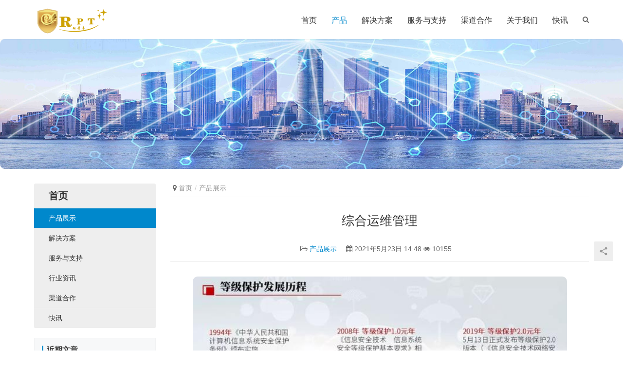

--- FILE ---
content_type: text/html; charset=UTF-8
request_url: https://rongputai.com/323.html
body_size: 8052
content:
<!DOCTYPE html>
<html lang="zh-CN">
<head>
<meta charset="UTF-8">
<meta http-equiv="X-UA-Compatible" content="IE=Edge,chrome=1">
<meta name="renderer" content="webkit">
<meta name="viewport" content="initial-scale=1.0,user-scalable=no,maximum-scale=1,width=device-width">
<meta name="format-detection" content="telephone=no">
<!-- start HTTPS跳转到HTTP -->
<script type="text/javascript">
			var targetProtocol = "https:"; 
		   if (window.location.protocol != targetProtocol)
			 window.location.href = targetProtocol +   
			 window.location.href.substring(window.location.protocol.length); 
		</script>
		<!-- end HTTPS跳转到HTTP -->
<title>综合运维管理 | 融普泰-内容检测助力决策</title>
<meta name="description" content="安全管理中心主要实现安全技术体系的统一管理，包括系统管理、安全管理、审计管理和集中管控。同时，对全网按照权限划分提供管理接口。主要包括大数据安全、IT运维管理、堡垒机、漏洞扫描、网站监测预警、等保安全一体机、等保建设咨询服务等安全设备和安全服务。建设要点包括对安全进行统一管理与把控、集中分析与审计以及定期识别漏洞与隐患。 安全通信网络主要实现在网络通信过程中的机密性、完整性防护，重点对定级系统安全..." />
<meta property="og:type" content="article" />
<meta property="og:url" content="https://rongputai.com/323.html" />
<meta property="og:site_name" content="融普泰-内容检测助力决策" />
<meta property="og:title" content="综合运维管理" />
<meta property="og:image" content="https://rongputai.com/wp-content/uploads/2022/05/image-25.png" />
<meta property="og:description" content="安全管理中心主要实现安全技术体系的统一管理，包括系统管理、安全管理、审计管理和集中管控。同时，对全网按照权限划分提供管理接口。主要包括大数据安全、IT运维管理、堡垒机、漏洞扫描、网站监测预警、等保安全一体机、等保建设咨询服务等安全设备和安全服务。建设要点包括对安全进行统一管理与把控、集中分析与审计以及定期识别漏洞与隐患。 安全通信网络主要实现在网络通信过程中的机密性、完整性防护，重点对定级系统安全..." />
<link rel="canonical" href="https://rongputai.com/323.html" />
<meta name="applicable-device" content="pc,mobile" />
<meta name="robots" content="all" />
<meta http-equiv="Cache-Control" content="no-transform" />
<link rel="shortcut icon" href="https://rongputai.com/wp-content/uploads/2024/07/2024070803094827.png" type="image/x-icon" />
<link rel='dns-prefetch' href='//fonts.loli.net' />
<link rel='stylesheet' id='stylesheet-css'  href='https://rongputai.com/wp-content/themes/module/css/style.css?ver=4.5.4' type='text/css' media='all' />
<link rel='stylesheet' id='wp-block-library-css'  href='https://rongputai.com/wp-includes/css/dist/block-library/style.min.css?ver=5.3.12' type='text/css' media='all' />
<link rel='stylesheet' id='wpcom-fonts-css'  href='//fonts.loli.net/css?family=Noto+Sans+SC%3A300%7CNoto+Serif+SC%3A900&#038;display=swap&#038;ver=4.5.4' type='text/css' media='all' />
<script type='text/javascript' src='https://rongputai.com/wp-content/themes/module/js/jquery.min.js?ver=1.12.4'></script>
<script type='text/javascript' src='https://rongputai.com/wp-includes/js/jquery/jquery-migrate.min.js?ver=1.4.1'></script>
<link rel="EditURI" type="application/rsd+xml" title="RSD" href="https://rongputai.com/xmlrpc.php?rsd" />
<link rel="wlwmanifest" type="application/wlwmanifest+xml" href="https://rongputai.com/wp-includes/wlwmanifest.xml" /> 
<link rel='prev' title='智慧勤务系统' href='https://rongputai.com/319.html' />
<link rel='next' title='属地管理' href='https://rongputai.com/335.html' />
<link rel='shortlink' href='https://rongputai.com/?p=323' />
        <style>
            .abs.menu-white .header .nav>li.active>a, .header .nav>li.active>a, .header .dropdown-menu>.active>a, .entry .entry-content .has-theme-color-color, .pagination .pagination-go .pgo-btn:hover .fa, .plyr--full-ui input[type=range], .member-lp-process li.active p, .wpcom-profile .wpcom-profile-nav li.active a, .wpcom-profile .profile-tab-item, a{color: #08c;}.header .dropdown-menu>.active>a:focus, .header .dropdown-menu>.active>a:hover, .header .dropdown-menu>li>a:hover, .pagination .current, .plyr--audio .plyr__control.plyr__tab-focus, .plyr--audio .plyr__control:hover, .plyr--audio .plyr__control[aria-expanded=true], .plyr--video .plyr__control.plyr__tab-focus, .plyr--video .plyr__control:hover, .plyr--video .plyr__control[aria-expanded=true], .plyr__control--overlaid, .plyr__control--overlaid:focus, .plyr__control--overlaid:hover, .plyr__menu__container .plyr__control[role=menuitemradio][aria-checked=true]:before, .swiper-pagination-bullet-active, .swiper-pagination-progress .swiper-pagination-progressbar, .hot-slider .swiper-button-next, .hot-slider .swiper-button-prev, .widget-title:before, .sidebar .widget_nav_menu ul li.current-menu-item a, .sidebar .widget_nav_menu ul li.current-post-parent a, .action .action-item-inner h2, .action .action-item-inner h3, .action .action-item-inner h4, .modules-video .modal-player, .member-form .form-group.sms-code .send-sms-code, .member-form .btn-login, .TCaptcha-button .TCaptcha-icon i, .TCaptcha-button .TCaptcha-icon:before, .member-account-nav, .member-account-item.sms-code .send-sms-code, .member-lp-process li.active i, .member-lp-process li.processed .process-line, .wpcom-profile .user-group, .wpcom-profile-main .profile-posts-list .item-content .edit-link, .modal-message .modal-message-send .btn-message.disabled, .user-card-name .user-group, .social-login-form .sl-input-submit, .btn-primary, .modules-review .carousel-review .carousel-indicators li.active, .modules-swiper .slide-btn, .cg-list .cg-item-inner{background-color: #08c;}.search-form input.submit, .entry .btn-enquiry, .entry .entry-content .has-theme-color-background-color, .form-submit .submit, .post-loop-product .n-item-wrap .thumb:before, .post-loop-product .s-item-wrap .thumb:before, .action.action-color-1 .action-item, .wpcom-profile .profile-tab-item.active{background-color: #08c;}.entry .entry-content .h3, .entry .entry-content h3{border-left-color: #08c;}.comment-respond input:focus, .comment-form-comment textarea:focus, .modal-message .modal-message-send .btn-message.disabled, .btn-primary, .modules-review .carousel-review .carousel-indicators li.active{border-color: #08c;}#pg-list .pg-items .active, .TCaptcha-button .TCaptcha-icon:after, .wpcom-profile .profile-tab-item, .smartphoto-loader{border-color: #08c;}.wpcom-profile .user-group:before, .user-card-name .user-group:before{border-right-color: #08c;}.wpcom-profile .wpcom-profile-nav li.active a{border-bottom-color: #08c;}.abs.menu-white .header .nav>li>a:hover, .abs.menu-white a.cart-contents:hover, .abs.menu-white .search-icon:hover, .abs.menu-white .fixed .shopping-cart a:hover, .abs.menu-white .fixed .navbar-action .login:hover, .abs.menu-white .fixed .navbar-action .profile .menu-item-user:hover, .header .nav>li>a:hover, .header .navbar-action .login:focus, .header .navbar-action .login:hover, .header .navbar-action .profile .menu-item-user:hover, .header .wpcom-adv-menu>.menu-item-style>.menu-item-wrap>li>a:hover, .search-icon:hover, .entry .entry-content .has-theme-hover-color, .entry .entry-content .wp-block-wpcom-accordion .panel-heading:hover .panel-title a, .entry .entry-content .wp-block-wpcom-accordion .panel-heading:hover .panel-title a:after, .pagination .pagination-go .pgo-btn:active .fa, .pagination .pagination-go .pgo-btn:focus .fa, .post-loop-default .item-title a:hover, .post-loop-default .item-meta a:hover, .post-loop-list .list-item a:hover, .post-loop-product .p-item-wrap:hover .title a, .post-loop-image-news .item-title a:hover, .widget ol a:hover, .widget ul a:hover, .widget_lastest_products .p-item-wrap:hover .title a, .action .action-share-item:hover, .wpcom-profile .wpcom-profile-nav a:hover, .wpcom-profile .follow-item .follow-item-text .follow-item-name a:hover, .wpcom-profile-main .profile-posts-list .item-title a:hover, .wpcom-profile-main .profile-posts-list .item-meta a:focus, .wpcom-profile-main .profile-posts-list .item-meta a:hover, .wpcom-profile-main .profile-comments-list .comment-item-link a:hover, a:hover, body.lang-other .post-loop-product .p-item-wrap:hover .title a, .cg-list .cg-item-more:hover{color: #07c;}.header .nav>li>a:hover{border-top-color: #07c;}.header .wpcom-adv-menu>.menu-item-style>.menu-item-wrap .dropdown-menu li a:hover, .pagination a:hover, .hot-slider .swiper-button-prev:hover, .hot-slider .swiper-container-rtl .swiper-button-next:hover, .hot-slider .swiper-button-next:hover, .hot-slider .swiper-container-rtl .swiper-button-prev:hover, .post-loop-image-news .item-cat:hover, .widget .tagcloud a:hover, .sidebar .widget_nav_menu ul li.current-menu-item .sub-menu a:hover, .sidebar .widget_nav_menu ul li.current-post-parent .sub-menu a:hover, .sidebar .widget_nav_menu ul li a:hover, .widget-contact-wrap .widget-contact-sns .sns-icon:hover, .member-form .form-group.sms-code .send-sms-code:hover, .member-form .btn-login:hover, .member-account-nav ul a:hover, .member-account-nav ul .active a:hover, .member-account-item.sms-code .send-sms-code:hover, .wpcom-profile .profile-tab-item:hover, .wpcom-profile-main .profile-posts-list .item-category:hover, .wpcom-profile-main .profile-posts-list .item-content .edit-link:hover, .btn-follow.loading, .btn-message.loading, .social-login-form .sl-input-submit:hover, .btn-primary.active, .btn-primary:active, .btn-primary:active:hover, .btn-primary:focus, .btn-primary:hover, .btn-primary.disabled:hover, .more-link:hover, .news-tab-item:hover{background-color: #07c;}.search-form input.submit:hover, .entry .btn-enquiry:hover, .entry .entry-content .has-theme-hover-background-color, .form-submit .submit:hover, .action .action-item:hover{background-color: #07c;}.pagination .pagination-go .pgo-input:active, .pagination .pagination-go .pgo-input:focus, .widget .tagcloud a:hover, .widget-contact-wrap .widget-contact-sns .sns-icon:hover, .wpcom-profile .profile-tab-item:hover, .btn-primary.active, .btn-primary:active, .btn-primary:active:hover, .btn-primary:focus, .btn-primary:hover, .btn-primary.disabled:hover, .more-link:hover, .news-tab-item:hover{border-color: #07c;}.wpcom-profile .wpcom-profile-nav a:hover{border-bottom-color: #07c;}@media (max-width:1024px){.search-index .search-form input.submit{background-color: #07c;}.header .navbar-action .profile .menu-item a:hover, .header .navbar-action .login:active, .header .navbar-action .login:hover{color: #07c;}.navbar-collapse{background-color: #08c;}}                                    .header .logo img{max-height: 60px;}
            .header.fixed .logo img{max-height: 60px;}
                        @media (max-width: 767px){
                .header .logo img{max-height: 40px;}
                .header.fixed .logo img{max-height: 40px;}
            }
                        .entry-content p{text-indent: 2em;}        </style>
    <script> (function() {if (!/*@cc_on!@*/0) return;var e = "abbr, article, aside, audio, canvas, datalist, details, dialog, eventsource, figure, footer, header, hgroup, mark, menu, meter, nav, output, progress, section, time, video".split(', ');var i= e.length; while (i--){ document.createElement(e[i]) } })()</script>
<!--[if lte IE 8]><script src="https://rongputai.com/wp-content/themes/module/js/respond.min.js"></script><![endif]-->
</head>
<body class="post-template-default single single-post postid-323 single-format-standard lang-cn">
<header id="header" class="header">
    <div class="container clearfix">
        <div class="navbar-header">
            <button type="button" class="navbar-toggle collapsed" data-toggle="collapse" data-target=".navbar-menu">
                <span class="icon-bar icon-bar-1"></span>
                <span class="icon-bar icon-bar-2"></span>
                <span class="icon-bar icon-bar-3"></span>
            </button>
                        <div class="logo">
                <a href="https://rongputai.com" rel="home"><img src="https://rongputai.com/wp-content/uploads/2024/10/rpt-logo.png" alt="融普泰-内容检测助力决策"></a>
            </div>
        </div>

        <nav class="collapse navbar-collapse navbar-right navbar-menu">
            <ul id="menu-%e4%b8%bb%e5%af%bc%e8%88%aa" class="nav navbar-nav main-menu wpcom-adv-menu"><li class="menu-item"><a href="https://rongputai.com">首页</a></li>
<li class="menu-item active menu-item-style menu-item-style1 dropdown"><a href="#" class="dropdown-toggle">产品</a>
<ul class="dropdown-menu menu-item-wrap menu-item-col-5">
	<li class="menu-item dropdown"><a href="#">内容监测</a>
	<ul class="dropdown-menu">
		<li class="menu-item menu-item-object-post"><a href="https://rongputai.com/108.html">舆情监测</a></li>
		<li class="menu-item menu-item-object-post"><a href="https://rongputai.com/335.html">属地管理</a></li>
		<li class="menu-item menu-item-object-post"><a href="https://rongputai.com/102.html">智能研判</a></li>
		<li class="menu-item menu-item-object-post"><a href="https://rongputai.com/99.html">举报平台</a></li>
	</ul>
</li>
	<li class="menu-item dropdown"><a href="#">鸟绒检测</a>
	<ul class="dropdown-menu">
		<li class="menu-item menu-item-object-post"><a href="https://rongputai.com/92.html">情报分析系统</a></li>
		<li class="menu-item menu-item-object-post"><a href="https://rongputai.com/342.html">自媒体运营助手</a></li>
		<li class="menu-item menu-item-object-post"><a href="https://rongputai.com/303.html">虚假广告智能监测</a></li>
	</ul>
</li>
	<li class="menu-item active dropdown"><a href="#">信息安全</a>
	<ul class="dropdown-menu">
		<li class="menu-item menu-item-object-post"><a href="https://rongputai.com/333.html">AI防护系统</a></li>
		<li class="menu-item menu-item-object-post"><a href="https://rongputai.com/331.html">威胁情报溯源</a></li>
		<li class="menu-item menu-item-object-post active"><a href="https://rongputai.com/323.html">综合运维管理</a></li>
	</ul>
</li>
	<li class="menu-item dropdown"><a href="#">行业软件</a>
	<ul class="dropdown-menu">
		<li class="menu-item menu-item-object-post"><a href="https://rongputai.com/95.html">智慧教育</a></li>
		<li class="menu-item menu-item-object-post"><a href="https://rongputai.com/319.html">智慧勤务系统</a></li>
		<li class="menu-item menu-item-object-post"><a href="https://rongputai.com/105.html">融媒体2.0平台</a></li>
		<li class="menu-item menu-item-object-post"><a href="https://rongputai.com/638.html">智慧充电桩系统</a></li>
	</ul>
</li>
	<li class="menu-item dropdown"><a href="#">基础平台</a>
	<ul class="dropdown-menu">
		<li class="menu-item menu-item-object-post"><a href="https://rongputai.com/308.html">用户中心</a></li>
		<li class="menu-item menu-item-object-post"><a href="https://rongputai.com/89.html">AI-智能标注</a></li>
		<li class="menu-item menu-item-object-post"><a href="https://rongputai.com/306.html">大数据分析平台</a></li>
		<li class="menu-item menu-item-object-post"><a href="https://rongputai.com/310.html">统一身份认证平台</a></li>
	</ul>
</li>
</ul>
</li>
<li class="menu-item menu-item-style menu-item-style1 dropdown"><a href="#" class="dropdown-toggle">解决方案</a>
<ul class="dropdown-menu menu-item-wrap menu-item-col-4">
	<li class="menu-item dropdown"><a href="#">政府单位</a>
	<ul class="dropdown-menu">
		<li class="menu-item menu-item-object-post"><a href="https://rongputai.com/178.html">政府解决方案</a></li>
		<li class="menu-item menu-item-object-post"><a href="https://rongputai.com/189.html">税务解决方案</a></li>
		<li class="menu-item menu-item-object-post"><a href="https://rongputai.com/191.html">宣传部网信办</a></li>
	</ul>
</li>
	<li class="menu-item dropdown"><a href="#">事业单位</a>
	<ul class="dropdown-menu">
		<li class="menu-item menu-item-object-post"><a href="https://rongputai.com/181.html">教育解决方案</a></li>
		<li class="menu-item menu-item-object-post"><a href="https://rongputai.com/187.html">医疗卫生方案</a></li>
	</ul>
</li>
	<li class="menu-item dropdown"><a href="#">企业集团</a>
	<ul class="dropdown-menu">
		<li class="menu-item menu-item-object-post"><a href="https://rongputai.com/183.html">企业解决方案</a></li>
		<li class="menu-item menu-item-object-post"><a href="https://rongputai.com/185.html">运营商方案</a></li>
		<li class="menu-item menu-item-object-post"><a href="https://rongputai.com/518.html">汽车解决方案</a></li>
	</ul>
</li>
	<li class="menu-item dropdown"><a href="#">其他</a>
	<ul class="dropdown-menu">
		<li class="menu-item menu-item-object-post"><a href="https://rongputai.com/542.html">国安解决方案</a></li>
		<li class="menu-item menu-item-object-post"><a href="https://rongputai.com/540.html">军方解决方案</a></li>
		<li class="menu-item menu-item-object-post"><a href="https://rongputai.com/586.html">定制软件方案</a></li>
	</ul>
</li>
</ul>
</li>
<li class="menu-item menu-item-object-post"><a href="https://rongputai.com/38.html">服务与支持</a></li>
<li class="menu-item menu-item-object-post"><a href="https://rongputai.com/257.html">渠道合作</a></li>
<li class="menu-item"><a href="https://rongputai.com/guan-yu-wo-men">关于我们</a></li>
<li class="menu-item"><a href="https://rongputai.com/category/kuai-xun">快讯</a></li>
</ul><!-- /.navbar-collapse -->

            <div class="navbar-action pull-right">
                                    <div class="search-index pull-left">
                        <a class="search-icon" href="javascript:;"><i class="fa fa-search"></i></a>
                        <form class="search-form" action="https://rongputai.com" method="get" role="search">
    <input type="text" class="keyword" name="s" placeholder="输入关键词搜索..." value="">
    <input type="submit" class="submit" value="&#xf002;">
</form>                    </div><!-- /.search-index -->
                                
                            </div>
        </nav>
    </div><!-- /.container -->
</header>
<div id="wrap">    <div class="banner"><img src="https://rongputai.com/wp-content/themes/module/images/banner.jpg" alt="banner"></div>    <div class="container wrap">
        <div class="main">
            <ol class="breadcrumb" vocab="https://schema.org/" typeof="BreadcrumbList"><li class="home" property="itemListElement" typeof="ListItem"><i class="fa fa-map-marker"></i> <a href="https://rongputai.com" property="item" typeof="WebPage"><span property="name" class="hide">融普泰-内容检测助力决策</span>首页</a><meta property="position" content="1"></li><li property="itemListElement" typeof="ListItem"><a href="https://rongputai.com/category/chan-ping" property="item" typeof="WebPage"><span property="name">产品展示</span></a><meta property="position" content="2"></li></ol>                        <div class="entry">
                <h1 class="entry-title">综合运维管理</h1>
                <div class="entry-meta">
                                        <span><i class="fa fa-folder-open-o"></i> <a href="https://rongputai.com/category/chan-ping" rel="category tag">产品展示</a></span>
                    <time class="entry-date published" datetime="2021-05-23T14:48:55+08:00" pubdate>
                        <i class="fa fa-calendar"></i> 2021年5月23日 14:48                    </time>
                    <span><i class="fa fa-eye"></i> 10155</span>                </div>
                <div class="entry-content clearfix">
                    
<div class="wp-block-image"><figure class="aligncenter size-large is-resized"><noscript><img src="https://rongputai.com/wp-content/uploads/2022/05/image-25.png" alt="综合运维管理" class="wp-image-485" width="769" height="433"/></noscript><img src="https://rongputai.com/wp-content/themes/module/themer/assets/images/lazy.png" data-original="https://rongputai.com/wp-content/uploads/2022/05/image-25.png" alt="综合运维管理" class="wp-image-485 j-lazy" width="769" height="433"/></figure></div>



<div class="wp-block-image"><figure class="aligncenter size-large is-resized"><noscript><img src="https://rongputai.com/wp-content/uploads/2022/05/image-26.png" alt="综合运维管理" class="wp-image-487" width="764" height="430"/></noscript><img src="https://rongputai.com/wp-content/themes/module/themer/assets/images/lazy.png" data-original="https://rongputai.com/wp-content/uploads/2022/05/image-26.png" alt="综合运维管理" class="wp-image-487 j-lazy" width="764" height="430"/></figure></div>



<p>     安全管理中心主要实现安全技术体系的统一管理，包括系统管理、安全管理、审计管理和集中管控。同时，对全网按照权限划分提供管理接口。主要包括大数据安全、IT运维管理、堡垒机、漏洞扫描、网站监测预警、等保安全一体机、等保建设咨询服务等安全设备和安全服务。建设要点包括对安全进行统一管理与把控、集中分析与审计以及定期识别漏洞与隐患。</p>



<p>      安全通信网络主要实现在网络通信过程中的机密性、完整性防护，重点对定级系统安全计算环境之间信息传输进行安全防护。安全通信网络包括：网络架构、通信传输、可信验证。主要包括下一代防火墙、VPN设备、路由器和交换等设备。建设要点主要是构建安全的网络通信架构，保障信息的传输安全。</p>



<p>     安全区域边界主要实现在互联网边界以及安全计算环境与安全通信网络之间的双向网络攻击的检测、告警和阻断。安全区域边界包括：边界防护、访问控制、入侵防范、恶意代码和垃圾邮件防范、安全审计、可信验证。主要包括下一代防火墙、入侵检测/防御、上网行为管理、安全沙箱、动态防御系统、身份认证管理、流量安全分析、WEB应用防护以及准入控制系统等安全设备。建设要点包括强化安全边界防护、入侵防护以及优化访问控制策略。</p>



<p>       安全计算环境主要是对单位定级系统的信息进行存储处理并且实施安全策略保障信息在存储和处理过程中的安全，安全计算环境包括：身份鉴别、访问控制、安全审计、入侵防范、恶意代码防范、可信验证、数据完整性、数据保密、数据备份恢复、剩余信息保护、个人信息保护。主要安全设备有入侵检测/防御、数据库审计、动态防御系统、网页防篡改、漏洞风险评估、数据备份、终端安全。建设要点为强调系统及应用安全、加强身份鉴别机制与入侵防范。</p>
                                    </div>

                
                <div class="entry-footer">
                    <div class="entry-tag"></div>
                    <div class="entry-page">
                        <p>上一篇：<a href="https://rongputai.com/319.html" rel="prev">智慧勤务系统</a></p>
                        <p>下一篇：<a href="https://rongputai.com/335.html" rel="next">属地管理</a></p>
                    </div>
                </div>
                <h3 class="entry-related-title">相关推荐</h3><ul class="entry-related clearfix "><li class="related-item"><a href="https://rongputai.com/99.html" title="举报平台">举报平台</a></li><li class="related-item"><a href="https://rongputai.com/319.html" title="智慧勤务系统">智慧勤务系统</a></li><li class="related-item"><a href="https://rongputai.com/303.html" title="虚假广告智能监测">虚假广告智能监测</a></li><li class="related-item"><a href="https://rongputai.com/92.html" title="情报分析系统">情报分析系统</a></li><li class="related-item"><a href="https://rongputai.com/308.html" title="用户中心">用户中心</a></li><li class="related-item"><a href="https://rongputai.com/89.html" title="人工智能-智能标注系统">人工智能-智能标注系统</a></li><li class="related-item"><a href="https://rongputai.com/102.html" title="智能研判系统">智能研判系统</a></li><li class="related-item"><a href="https://rongputai.com/335.html" title="属地管理">属地管理</a></li><li class="related-item"><a href="https://rongputai.com/331.html" title="威胁情报溯源">威胁情报溯源</a></li><li class="related-item"><a href="https://rongputai.com/105.html" title="融媒体2.0平台">融媒体2.0平台</a></li></ul>                            </div>
                    </div>
                    <aside class="sidebar">
                <div id="nav_menu-4" class="widget widget_nav_menu"><h3 class="widget-title"><span>首页</span></h3><div class="menu-%e4%be%a7%e6%a0%8f%e5%af%bc%e8%88%aa-container"><ul id="menu-%e4%be%a7%e6%a0%8f%e5%af%bc%e8%88%aa" class="menu"><li id="menu-item-432" class="menu-item current-post-ancestor current-menu-parent current-post-parent menu-item-432"><a href="https://rongputai.com/category/chan-ping">产品展示</a></li>
<li id="menu-item-439" class="menu-item menu-item-439"><a href="https://rongputai.com/category/jie-jue-fang-an">解决方案</a></li>
<li id="menu-item-437" class="menu-item menu-item-437"><a href="https://rongputai.com/category/fwyzc">服务与支持</a></li>
<li id="menu-item-436" class="menu-item menu-item-436"><a href="https://rongputai.com/category/kuai-xun/hang-ye-zi-xun">行业资讯</a></li>
<li id="menu-item-438" class="menu-item menu-item-438"><a href="https://rongputai.com/category/qdhz">渠道合作</a></li>
<li id="menu-item-434" class="menu-item menu-item-434"><a href="https://rongputai.com/category/kuai-xun">快讯</a></li>
</ul></div></div>		<div id="recent-posts-3" class="widget widget_recent_entries">		<h3 class="widget-title"><span>近期文章</span></h3>		<ul>
											<li>
					<a href="https://rongputai.com/108.html">舆情监测云平台</a>
									</li>
											<li>
					<a href="https://rongputai.com/105.html">融媒体2.0平台</a>
									</li>
											<li>
					<a href="https://rongputai.com/102.html">智能研判系统</a>
									</li>
											<li>
					<a href="https://rongputai.com/586.html">定制软件开发方案</a>
									</li>
											<li>
					<a href="https://rongputai.com/303.html">虚假广告智能监测</a>
									</li>
					</ul>
		</div>            </aside>
            </div>
</div>
<footer class="footer">
        <div class="container">
        <div class="footer-widget row hidden-xs">
            <div id="nav_menu-8" class="col-md-2 col-sm-4 hidden-xs widget widget_nav_menu"><h4 class="widget-title">方案</h4><div class="menu-%e6%96%b9%e6%a1%88-container"><ul id="menu-%e6%96%b9%e6%a1%88" class="menu"><li id="menu-item-425" class="menu-item menu-item-object-post menu-item-425"><a href="https://rongputai.com/178.html">政府方案</a></li>
<li id="menu-item-422" class="menu-item menu-item-object-post menu-item-422"><a href="https://rongputai.com/183.html">企业方案</a></li>
<li id="menu-item-427" class="menu-item menu-item-object-post menu-item-427"><a href="https://rongputai.com/189.html">税务方案</a></li>
<li id="menu-item-426" class="menu-item menu-item-object-post menu-item-426"><a href="https://rongputai.com/181.html">教育方案</a></li>
<li id="menu-item-428" class="menu-item menu-item-object-post menu-item-428"><a href="https://rongputai.com/185.html">运营商方案</a></li>
<li id="menu-item-423" class="menu-item menu-item-object-post menu-item-423"><a href="https://rongputai.com/187.html">医疗卫生方案</a></li>
<li id="menu-item-424" class="menu-item menu-item-object-post menu-item-424"><a href="https://rongputai.com/191.html">宣传部网信办</a></li>
</ul></div></div><div id="nav_menu-7" class="col-md-2 col-sm-4 hidden-xs widget widget_nav_menu"><h4 class="widget-title">产品</h4><div class="menu-%e4%ba%a7%e5%93%81-container"><ul id="menu-%e4%ba%a7%e5%93%81" class="menu"><li id="menu-item-421" class="menu-item menu-item-421"><a href="https://rongputai.com/nr">鸟绒</a></li>
<li id="menu-item-420" class="menu-item menu-item-420"><a href="https://rongputai.com/nrjc">内容监测</a></li>
<li id="menu-item-417" class="menu-item menu-item-417"><a href="https://rongputai.com/jcpt">基础平台</a></li>
<li id="menu-item-418" class="menu-item menu-item-418"><a href="https://rongputai.com/hyyy">行业软件</a></li>
<li id="menu-item-419" class="menu-item menu-item-419"><a href="https://rongputai.com/xxaq">信息安全</a></li>
</ul></div></div><div id="media_gallery-3" class="col-md-2 col-sm-4 hidden-xs widget widget_media_gallery"><h4 class="widget-title">扫码关注</h4><div id='gallery-1' class='gallery galleryid-323 gallery-columns-1 gallery-size-thumbnail'><figure class='gallery-item'>
			<div class='gallery-icon landscape'>
				<a href='https://rongputai.com/2019121405101928-2'><img width="150" height="150" src="https://rongputai.com/wp-content/uploads/2022/05/2019121405101928-150x150.jpg" class="attachment-thumbnail size-thumbnail" alt="综合运维管理" /></a>
			</div></figure>
		</div>
</div><div id="media_gallery-2" class="col-md-2 col-sm-4 hidden-xs widget widget_media_gallery"><h4 class="widget-title">脉阿自媒体</h4><div id='gallery-2' class='gallery galleryid-323 gallery-columns-1 gallery-size-thumbnail'><figure class='gallery-item'>
			<div class='gallery-icon landscape'>
				<img width="150" height="150" src="https://rongputai.com/wp-content/uploads/2022/05/maiaxcx-150x150.jpg" class="attachment-thumbnail size-thumbnail" alt="综合运维管理" />
			</div></figure>
		</div>
</div><div id="media_gallery-4" class="col-md-2 col-sm-4 hidden-xs widget widget_media_gallery"><h4 class="widget-title">企业抖音</h4><div id='gallery-3' class='gallery galleryid-323 gallery-columns-3 gallery-size-thumbnail'><figure class='gallery-item'>
			<div class='gallery-icon landscape'>
				<a href='https://rongputai.com/rptdyqy-2'><img width="150" height="150" src="https://rongputai.com/wp-content/uploads/2022/05/rptdyqy-150x150.jpg" class="attachment-thumbnail size-thumbnail" alt="综合运维管理" /></a>
			</div></figure>
		</div>
</div>                    </div>
                        <div class="copyright">
                        <p style="text-align: center;"><a href="http://beian.miit.gov.cn/">蜀ICP备2022012621号</a> <img src="https://rongputai.com/wp-content/uploads/2023/01/2022052610372083.png" alt="2022052610372083" width="20" height="20" /> <a href="http://www.beian.gov.cn/portal/registerSystemInfo?recordcode=51010702002870">川公网安备 51010702002870号</a></p>
<p style="text-align: center;">Copyright© 2012-2022 RPT Corporation All Right Reserved</p>
        </div>
    </div>
</footer>
        <div class="action action-style-0 action-color-0 action-pos-0">
                                        <div class="action-item j-share">
                    <i class="action-item-icon">
                        <svg viewBox="0 0 24 24"><path d="M0 0h24v24H0z" fill="none"/><path d="M18 16.08c-.76 0-1.44.3-1.96.77L8.91 12.7c.05-.23.09-.46.09-.7s-.04-.47-.09-.7l7.05-4.11c.54.5 1.25.81 2.04.81 1.66 0 3-1.34 3-3s-1.34-3-3-3-3 1.34-3 3c0 .24.04.47.09.7L8.04 9.81C7.5 9.31 6.79 9 6 9c-1.66 0-3 1.34-3 3s1.34 3 3 3c.79 0 1.5-.31 2.04-.81l7.12 4.16c-.05.21-.08.43-.08.65 0 1.61 1.31 2.92 2.92 2.92 1.61 0 2.92-1.31 2.92-2.92s-1.31-2.92-2.92-2.92z"/></svg>
                    </i>
                                    </div>
                            <div class="action-item gotop j-top">
                    <i class="action-item-icon">
                        <svg viewBox="0 0 24 24"><path d="M0 0h24v24H0V0z" fill="none"/><path d="M4 12l1.41 1.41L11 7.83V20h2V7.83l5.58 5.59L20 12l-8-8-8 8z"/></svg>
                    </i>
                                    </div>
                    </div>
        <script type='text/javascript'>
/* <![CDATA[ */
var _wpcom_js = {"webp":"","ajaxurl":"https:\/\/rongputai.com\/wp-admin\/admin-ajax.php","theme_url":"https:\/\/rongputai.com\/wp-content\/themes\/module","slide_speed":"5000","lightbox":"1","user_card_height":"238"};
/* ]]> */
</script>
<script type='text/javascript' src='https://rongputai.com/wp-content/themes/module/js/main.js?ver=4.5.4'></script>
<script type='text/javascript' src='https://rongputai.com/wp-includes/js/wp-embed.min.js?ver=5.3.12'></script>
    <script type="application/ld+json">
        {
            "@context": {
                "@context": {
                    "images": {
                      "@id": "http://schema.org/image",
                      "@type": "@id",
                      "@container": "@list"
                    },
                    "title": "http://schema.org/headline",
                    "description": "http://schema.org/description",
                    "pubDate": "http://schema.org/DateTime"
                }
            },
            "@id": "https://rongputai.com/323.html",
            "title": "综合运维管理",
            "images": ["https://rongputai.com/wp-content/uploads/2022/05/image-25.png"],
            "description": "安全管理中心主要实现安全技术体系的统一管理，包括系统管理、安全管理、审计管理和集中管控。同时，对全网按照权限划分提供管理接口。主要包括大数据安全、IT运维管理、堡垒机、漏洞扫描、网站监测预警、等保安全一体机、等保建设咨询服务等安全设备和安全...",
            "pubDate": "2021-05-23T14:48:55",
            "upDate": "2022-05-25T21:35:34"
        }
    </script>
                    <script>(function ($) {$(document).ready(function () {setup_share(1);})})(jQuery);</script>
        </body>
</html>

--- FILE ---
content_type: application/javascript
request_url: https://rongputai.com/wp-content/themes/module/js/main.js?ver=4.5.4
body_size: 65594
content:
!function o(r,n,l){function d(t,e){if(!n[t]){if(!r[t]){var a="function"==typeof require&&require;if(!e&&a)return a(t,!0);if(c)return c(t,!0);var i=new Error("Cannot find module '"+t+"'");throw i.code="MODULE_NOT_FOUND",i}var s=n[t]={exports:{}};r[t][0].call(s.exports,function(e){return d(r[t][1][e]||e)},s,s.exports,o,r,n,l)}return n[t].exports}for(var c="function"==typeof require&&require,e=0;e<l.length;e++)d(l[e]);return d}({1:[function(e,t,a){"use strict";function c(e){return(c="function"==typeof Symbol&&"symbol"==typeof Symbol.iterator?function(e){return typeof e}:function(e){return e&&"function"==typeof Symbol&&e.constructor===Symbol&&e!==Symbol.prototype?"symbol":typeof e})(e)}
/*!
 * Bootstrap v3.3.7 (http://getbootstrap.com)
 * Copyright 2011-2016 Twitter, Inc.
 * Licensed under the MIT license
 */if("undefined"==typeof jQuery)throw new Error("Bootstrap's JavaScript requires jQuery");var i;!function(){var e=jQuery.fn.jquery.split(" ")[0].split(".");if(e[0]<2&&e[1]<9||1==e[0]&&9==e[1]&&e[2]<1||3<e[0])throw new Error("Bootstrap's JavaScript requires jQuery version 1.9.1 or higher, but lower than version 4")}(),(i=jQuery).fn.emulateTransitionEnd=function(e){var t=!1,a=this;i(this).one("bsTransitionEnd",function(){t=!0});return setTimeout(function(){t||i(a).trigger(i.support.transition.end)},e),this},i(function(){i.support.transition=function(){var e=document.createElement("bootstrap"),t={WebkitTransition:"webkitTransitionEnd",MozTransition:"transitionend",OTransition:"oTransitionEnd otransitionend",transition:"transitionend"};for(var a in t)if(void 0!==e.style[a])return{end:t[a]};return!1}(),i.support.transition&&(i.event.special.bsTransitionEnd={bindType:i.support.transition.end,delegateType:i.support.transition.end,handle:function(e){if(i(e.target).is(this))return e.handleObj.handler.apply(this,arguments)}})}),function(o){function r(e){o(e).on("click",t,this.close)}var t='[data-dismiss="alert"]';r.VERSION="3.3.7",r.TRANSITION_DURATION=150,r.prototype.close=function(e){var t=o(this),a=t.attr("data-target");a=a||(a=t.attr("href"))&&a.replace(/.*(?=#[^\s]*$)/,"");var i=o("#"===a?[]:a);function s(){i.detach().trigger("closed.bs.alert").remove()}e&&e.preventDefault(),i.length||(i=t.closest(".alert")),i.trigger(e=o.Event("close.bs.alert")),e.isDefaultPrevented()||(i.removeClass("in"),o.support.transition&&i.hasClass("fade")?i.one("bsTransitionEnd",s).emulateTransitionEnd(r.TRANSITION_DURATION):s())};var e=o.fn.alert;o.fn.alert=function(a){return this.each(function(){var e=o(this),t=e.data("bs.alert");t||e.data("bs.alert",t=new r(this)),"string"==typeof a&&t[a].call(e)})},o.fn.alert.Constructor=r,o.fn.alert.noConflict=function(){return o.fn.alert=e,this},o(document).on("click.bs.alert.data-api",t,r.prototype.close)}(jQuery),function(o){function s(e,t){this.$element=o(e),this.options=o.extend({},s.DEFAULTS,t),this.isLoading=!1}function a(i){return this.each(function(){var e=o(this),t=e.data("bs.button"),a="object"==c(i)&&i;t||e.data("bs.button",t=new s(this,a)),"toggle"==i?t.toggle():i&&t.setState(i)})}s.VERSION="3.3.7",s.DEFAULTS={loadingText:"loading..."},s.prototype.setState=function(e){var t="disabled",a=this.$element,i=a.is("input")?"val":"html",s=a.data();e+="Text",null==s.resetText&&a.data("resetText",a[i]()),setTimeout(o.proxy(function(){a[i](null==s[e]?this.options[e]:s[e]),"loadingText"==e?(this.isLoading=!0,a.addClass(t).attr(t,t).prop(t,!0)):this.isLoading&&(this.isLoading=!1,a.removeClass(t).removeAttr(t).prop(t,!1))},this),0)},s.prototype.toggle=function(){var e=!0,t=this.$element.closest('[data-toggle="buttons"]');if(t.length){var a=this.$element.find("input");"radio"==a.prop("type")?(a.prop("checked")&&(e=!1),t.find(".active").removeClass("active"),this.$element.addClass("active")):"checkbox"==a.prop("type")&&(a.prop("checked")!==this.$element.hasClass("active")&&(e=!1),this.$element.toggleClass("active")),a.prop("checked",this.$element.hasClass("active")),e&&a.trigger("change")}else this.$element.attr("aria-pressed",!this.$element.hasClass("active")),this.$element.toggleClass("active")};var e=o.fn.button;o.fn.button=a,o.fn.button.Constructor=s,o.fn.button.noConflict=function(){return o.fn.button=e,this},o(document).on("click.bs.button.data-api",'[data-toggle^="button"]',function(e){var t=o(e.target).closest(".btn");a.call(t,"toggle"),o(e.target).is('input[type="radio"], input[type="checkbox"]')||(e.preventDefault(),t.is("input,button")?t.trigger("focus"):t.find("input:visible,button:visible").first().trigger("focus"))}).on("focus.bs.button.data-api blur.bs.button.data-api",'[data-toggle^="button"]',function(e){o(e.target).closest(".btn").toggleClass("focus",/^focus(in)?$/.test(e.type))})}(jQuery),function(p){function u(e,t){this.$element=p(e),this.$indicators=this.$element.find(".carousel-indicators"),this.options=t,this.paused=null,this.sliding=null,this.interval=null,this.$active=null,this.$items=null,this.options.keyboard&&this.$element.on("keydown.bs.carousel",p.proxy(this.keydown,this)),"hover"!=this.options.pause||"ontouchstart"in document.documentElement||this.$element.on("mouseenter.bs.carousel",p.proxy(this.pause,this)).on("mouseleave.bs.carousel",p.proxy(this.cycle,this))}function r(s){return this.each(function(){var e=p(this),t=e.data("bs.carousel"),a=p.extend({},u.DEFAULTS,e.data(),"object"==c(s)&&s),i="string"==typeof s?s:a.slide;t||e.data("bs.carousel",t=new u(this,a)),"number"==typeof s?t.to(s):i?t[i]():a.interval&&t.pause().cycle()})}u.VERSION="3.3.7",u.TRANSITION_DURATION=600,u.DEFAULTS={interval:5e3,pause:"hover",wrap:!0,keyboard:!0},u.prototype.keydown=function(e){if(!/input|textarea/i.test(e.target.tagName)){switch(e.which){case 37:this.prev();break;case 39:this.next();break;default:return}e.preventDefault()}},u.prototype.cycle=function(e){return e||(this.paused=!1),this.interval&&clearInterval(this.interval),this.options.interval&&!this.paused&&(this.interval=setInterval(p.proxy(this.next,this),this.options.interval)),this},u.prototype.getItemIndex=function(e){return this.$items=e.parent().children(".item"),this.$items.index(e||this.$active)},u.prototype.getItemForDirection=function(e,t){var a=this.getItemIndex(t);if(("prev"==e&&0===a||"next"==e&&a==this.$items.length-1)&&!this.options.wrap)return t;var i=(a+("prev"==e?-1:1))%this.$items.length;return this.$items.eq(i)},u.prototype.to=function(e){var t=this,a=this.getItemIndex(this.$active=this.$element.find(".item.active"));if(!(e>this.$items.length-1||e<0))return this.sliding?this.$element.one("slid.bs.carousel",function(){t.to(e)}):a==e?this.pause().cycle():this.slide(a<e?"next":"prev",this.$items.eq(e))},u.prototype.pause=function(e){return e||(this.paused=!0),this.$element.find(".next, .prev").length&&p.support.transition&&(this.$element.trigger(p.support.transition.end),this.cycle(!0)),this.interval=clearInterval(this.interval),this},u.prototype.next=function(){if(!this.sliding)return this.slide("next")},u.prototype.prev=function(){if(!this.sliding)return this.slide("prev")},u.prototype.slide=function(e,t){var a=this.$element.find(".item.active"),i=t||this.getItemForDirection(e,a),s=this.interval,o="next"==e?"left":"right",r=this;if(i.hasClass("active"))return this.sliding=!1;var n=i[0],l=p.Event("slide.bs.carousel",{relatedTarget:n,direction:o});if(this.$element.trigger(l),!l.isDefaultPrevented()){if(this.sliding=!0,s&&this.pause(),this.$indicators.length){this.$indicators.find(".active").removeClass("active");var d=p(this.$indicators.children()[this.getItemIndex(i)]);d&&d.addClass("active")}var c=p.Event("slid.bs.carousel",{relatedTarget:n,direction:o});return p.support.transition&&this.$element.hasClass("slide")?(i.addClass(e),i[0].offsetWidth,a.addClass(o),i.addClass(o),a.one("bsTransitionEnd",function(){i.removeClass([e,o].join(" ")).addClass("active"),a.removeClass(["active",o].join(" ")),r.sliding=!1,setTimeout(function(){r.$element.trigger(c)},0)}).emulateTransitionEnd(u.TRANSITION_DURATION)):(a.removeClass("active"),i.addClass("active"),this.sliding=!1,this.$element.trigger(c)),s&&this.cycle(),this}};var e=p.fn.carousel;p.fn.carousel=r,p.fn.carousel.Constructor=u,p.fn.carousel.noConflict=function(){return p.fn.carousel=e,this};function t(e){var t,a=p(this),i=p(a.attr("data-target")||(t=a.attr("href"))&&t.replace(/.*(?=#[^\s]+$)/,""));if(i.hasClass("carousel")){var s=p.extend({},i.data(),a.data()),o=a.attr("data-slide-to");o&&(s.interval=!1),r.call(i,s),o&&i.data("bs.carousel").to(o),e.preventDefault()}}p(document).on("click.bs.carousel.data-api","[data-slide]",t).on("click.bs.carousel.data-api","[data-slide-to]",t),p(window).on("load",function(){p('[data-ride="carousel"]').each(function(){var e=p(this);r.call(e,e.data())})})}(jQuery),function(r){function n(e,t){this.$element=r(e),this.options=r.extend({},n.DEFAULTS,t),this.$trigger=r('[data-toggle="collapse"][href="#'+e.id+'"],[data-toggle="collapse"][data-target="#'+e.id+'"]'),this.transitioning=null,this.options.parent?this.$parent=this.getParent():this.addAriaAndCollapsedClass(this.$element,this.$trigger),this.options.toggle&&this.toggle()}function s(e){var t,a=e.attr("data-target")||(t=e.attr("href"))&&t.replace(/.*(?=#[^\s]+$)/,"");return r(a)}function l(i){return this.each(function(){var e=r(this),t=e.data("bs.collapse"),a=r.extend({},n.DEFAULTS,e.data(),"object"==c(i)&&i);!t&&a.toggle&&/show|hide/.test(i)&&(a.toggle=!1),t||e.data("bs.collapse",t=new n(this,a)),"string"==typeof i&&t[i]()})}n.VERSION="3.3.7",n.TRANSITION_DURATION=350,n.DEFAULTS={toggle:!0},n.prototype.dimension=function(){return this.$element.hasClass("width")?"width":"height"},n.prototype.show=function(){if(!this.transitioning&&!this.$element.hasClass("in")){var e,t=this.$parent&&this.$parent.children(".panel").children(".in, .collapsing");if(!(t&&t.length&&(e=t.data("bs.collapse"))&&e.transitioning)){var a=r.Event("show.bs.collapse");if(this.$element.trigger(a),!a.isDefaultPrevented()){t&&t.length&&(l.call(t,"hide"),e||t.data("bs.collapse",null));var i=this.dimension();this.$element.removeClass("collapse").addClass("collapsing")[i](0).attr("aria-expanded",!0),this.$trigger.removeClass("collapsed").attr("aria-expanded",!0),this.transitioning=1;var s=function(){this.$element.removeClass("collapsing").addClass("collapse in")[i](""),this.transitioning=0,this.$element.trigger("shown.bs.collapse")};if(!r.support.transition)return s.call(this);var o=r.camelCase(["scroll",i].join("-"));this.$element.one("bsTransitionEnd",r.proxy(s,this)).emulateTransitionEnd(n.TRANSITION_DURATION)[i](this.$element[0][o])}}}},n.prototype.hide=function(){if(!this.transitioning&&this.$element.hasClass("in")){var e=r.Event("hide.bs.collapse");if(this.$element.trigger(e),!e.isDefaultPrevented()){var t=this.dimension();this.$element[t](this.$element[t]())[0].offsetHeight,this.$element.addClass("collapsing").removeClass("collapse in").attr("aria-expanded",!1),this.$trigger.addClass("collapsed").attr("aria-expanded",!1),this.transitioning=1;var a=function(){this.transitioning=0,this.$element.removeClass("collapsing").addClass("collapse").trigger("hidden.bs.collapse")};if(!r.support.transition)return a.call(this);this.$element[t](0).one("bsTransitionEnd",r.proxy(a,this)).emulateTransitionEnd(n.TRANSITION_DURATION)}}},n.prototype.toggle=function(){this[this.$element.hasClass("in")?"hide":"show"]()},n.prototype.getParent=function(){return r(this.options.parent).find('[data-toggle="collapse"][data-parent="'+this.options.parent+'"]').each(r.proxy(function(e,t){var a=r(t);this.addAriaAndCollapsedClass(s(a),a)},this)).end()},n.prototype.addAriaAndCollapsedClass=function(e,t){var a=e.hasClass("in");e.attr("aria-expanded",a),t.toggleClass("collapsed",!a).attr("aria-expanded",a)};var e=r.fn.collapse;r.fn.collapse=l,r.fn.collapse.Constructor=n,r.fn.collapse.noConflict=function(){return r.fn.collapse=e,this},r(document).on("click.bs.collapse.data-api",'[data-toggle="collapse"]',function(e){var t=r(this);t.attr("data-target")||e.preventDefault();var a=s(t),i=a.data("bs.collapse")?"toggle":t.data();l.call(a,i)})}(jQuery),function(r){function i(e){r(e).on("click.bs.dropdown",this.toggle)}var n='[data-toggle="dropdown"]';function l(e){var t=e.attr("data-target"),a=(t=t||(t=e.attr("href"))&&/#[A-Za-z]/.test(t)&&t.replace(/.*(?=#[^\s]*$)/,""))&&r(t);return a&&a.length?a:e.parent()}function o(i){i&&3===i.which||(r(".dropdown-backdrop").remove(),r(n).each(function(){var e=r(this),t=l(e),a={relatedTarget:this};t.hasClass("open")&&(i&&"click"==i.type&&/input|textarea/i.test(i.target.tagName)&&r.contains(t[0],i.target)||(t.trigger(i=r.Event("hide.bs.dropdown",a)),i.isDefaultPrevented()||(e.attr("aria-expanded","false"),t.removeClass("open").trigger(r.Event("hidden.bs.dropdown",a)))))}))}i.VERSION="3.3.7",i.prototype.toggle=function(e){var t=r(this);if(!t.is(".disabled, :disabled")){var a=l(t),i=a.hasClass("open");if(o(),!i){"ontouchstart"in document.documentElement&&!a.closest(".navbar-nav").length&&r(document.createElement("div")).addClass("dropdown-backdrop").insertAfter(r(this)).on("click",o);var s={relatedTarget:this};if(a.trigger(e=r.Event("show.bs.dropdown",s)),e.isDefaultPrevented())return;t.trigger("focus").attr("aria-expanded","true"),a.toggleClass("open").trigger(r.Event("shown.bs.dropdown",s))}return!1}},i.prototype.keydown=function(e){if(/(38|40|27|32)/.test(e.which)&&!/input|textarea/i.test(e.target.tagName)){var t=r(this);if(e.preventDefault(),e.stopPropagation(),!t.is(".disabled, :disabled")){var a=l(t),i=a.hasClass("open");if(!i&&27!=e.which||i&&27==e.which)return 27==e.which&&a.find(n).trigger("focus"),t.trigger("click");var s=a.find(".dropdown-menu li:not(.disabled):visible a");if(s.length){var o=s.index(e.target);38==e.which&&0<o&&o--,40==e.which&&o<s.length-1&&o++,~o||(o=0),s.eq(o).trigger("focus")}}}};var e=r.fn.dropdown;r.fn.dropdown=function(a){return this.each(function(){var e=r(this),t=e.data("bs.dropdown");t||e.data("bs.dropdown",t=new i(this)),"string"==typeof a&&t[a].call(e)})},r.fn.dropdown.Constructor=i,r.fn.dropdown.noConflict=function(){return r.fn.dropdown=e,this},r(document).on("click.bs.dropdown.data-api",o).on("click.bs.dropdown.data-api",".dropdown form",function(e){e.stopPropagation()}).on("click.bs.dropdown.data-api",n,i.prototype.toggle).on("keydown.bs.dropdown.data-api",n,i.prototype.keydown).on("keydown.bs.dropdown.data-api",".dropdown-menu",i.prototype.keydown)}(jQuery),function(o){function r(e,t){this.options=t,this.$body=o(document.body),this.$element=o(e),this.$dialog=this.$element.find(".modal-dialog"),this.$backdrop=null,this.isShown=null,this.originalBodyPad=null,this.scrollbarWidth=0,this.ignoreBackdropClick=!1,this.options.remote&&this.$element.find(".modal-content").load(this.options.remote,o.proxy(function(){this.$element.trigger("loaded.bs.modal")},this))}function n(i,s){return this.each(function(){var e=o(this),t=e.data("bs.modal"),a=o.extend({},r.DEFAULTS,e.data(),"object"==c(i)&&i);t||e.data("bs.modal",t=new r(this,a)),"string"==typeof i?t[i](s):a.show&&t.show(s)})}r.VERSION="3.3.7",r.TRANSITION_DURATION=300,r.BACKDROP_TRANSITION_DURATION=150,r.DEFAULTS={backdrop:!0,keyboard:!0,show:!0},r.prototype.toggle=function(e){return this.isShown?this.hide():this.show(e)},r.prototype.show=function(a){var i=this,e=o.Event("show.bs.modal",{relatedTarget:a});this.$element.trigger(e),this.isShown||e.isDefaultPrevented()||(this.isShown=!0,this.checkScrollbar(),this.setScrollbar(),this.$body.addClass("modal-open"),this.escape(),this.resize(),this.$element.on("click.dismiss.bs.modal",'[data-dismiss="modal"]',o.proxy(this.hide,this)),this.$dialog.on("mousedown.dismiss.bs.modal",function(){i.$element.one("mouseup.dismiss.bs.modal",function(e){o(e.target).is(i.$element)&&(i.ignoreBackdropClick=!0)})}),this.backdrop(function(){var e=o.support.transition&&i.$element.hasClass("fade");i.$element.parent().length||i.$element.appendTo(i.$body),i.$element.show().scrollTop(0),i.adjustDialog(),e&&i.$element[0].offsetWidth,i.$element.addClass("in"),i.enforceFocus();var t=o.Event("shown.bs.modal",{relatedTarget:a});e?i.$dialog.one("bsTransitionEnd",function(){i.$element.trigger("focus").trigger(t)}).emulateTransitionEnd(r.TRANSITION_DURATION):i.$element.trigger("focus").trigger(t)}))},r.prototype.hide=function(e){e&&e.preventDefault(),e=o.Event("hide.bs.modal"),this.$element.trigger(e),this.isShown&&!e.isDefaultPrevented()&&(this.isShown=!1,this.escape(),this.resize(),o(document).off("focusin.bs.modal"),this.$element.removeClass("in").off("click.dismiss.bs.modal").off("mouseup.dismiss.bs.modal"),this.$dialog.off("mousedown.dismiss.bs.modal"),o.support.transition&&this.$element.hasClass("fade")?this.$element.one("bsTransitionEnd",o.proxy(this.hideModal,this)).emulateTransitionEnd(r.TRANSITION_DURATION):this.hideModal())},r.prototype.enforceFocus=function(){o(document).off("focusin.bs.modal").on("focusin.bs.modal",o.proxy(function(e){document===e.target||this.$element[0]===e.target||this.$element.has(e.target).length||this.$element.trigger("focus")},this))},r.prototype.escape=function(){this.isShown&&this.options.keyboard?this.$element.on("keydown.dismiss.bs.modal",o.proxy(function(e){27==e.which&&this.hide()},this)):this.isShown||this.$element.off("keydown.dismiss.bs.modal")},r.prototype.resize=function(){this.isShown?o(window).on("resize.bs.modal",o.proxy(this.handleUpdate,this)):o(window).off("resize.bs.modal")},r.prototype.hideModal=function(){var e=this;this.$element.hide(),this.backdrop(function(){e.$body.removeClass("modal-open"),e.resetAdjustments(),e.resetScrollbar(),e.$element.trigger("hidden.bs.modal")})},r.prototype.removeBackdrop=function(){this.$backdrop&&this.$backdrop.remove(),this.$backdrop=null},r.prototype.backdrop=function(e){var t=this,a=this.$element.hasClass("fade")?"fade":"";if(this.isShown&&this.options.backdrop){var i=o.support.transition&&a;if(this.$backdrop=o(document.createElement("div")).addClass("modal-backdrop "+a).appendTo(this.$body),this.$element.on("click.dismiss.bs.modal",o.proxy(function(e){this.ignoreBackdropClick?this.ignoreBackdropClick=!1:e.target===e.currentTarget&&("static"==this.options.backdrop?this.$element[0].focus():this.hide())},this)),i&&this.$backdrop[0].offsetWidth,this.$backdrop.addClass("in"),!e)return;i?this.$backdrop.one("bsTransitionEnd",e).emulateTransitionEnd(r.BACKDROP_TRANSITION_DURATION):e()}else if(!this.isShown&&this.$backdrop){this.$backdrop.removeClass("in");var s=function(){t.removeBackdrop(),e&&e()};o.support.transition&&this.$element.hasClass("fade")?this.$backdrop.one("bsTransitionEnd",s).emulateTransitionEnd(r.BACKDROP_TRANSITION_DURATION):s()}else e&&e()},r.prototype.handleUpdate=function(){this.adjustDialog()},r.prototype.adjustDialog=function(){var e=this.$element[0].scrollHeight>document.documentElement.clientHeight;this.$element.css({paddingLeft:!this.bodyIsOverflowing&&e?this.scrollbarWidth:"",paddingRight:this.bodyIsOverflowing&&!e?this.scrollbarWidth:""})},r.prototype.resetAdjustments=function(){this.$element.css({paddingLeft:"",paddingRight:""})},r.prototype.checkScrollbar=function(){var e=window.innerWidth;if(!e){var t=document.documentElement.getBoundingClientRect();e=t.right-Math.abs(t.left)}this.bodyIsOverflowing=document.body.clientWidth<e,this.scrollbarWidth=this.measureScrollbar()},r.prototype.setScrollbar=function(){var e=parseInt(this.$body.css("padding-right")||0,10);this.originalBodyPad=document.body.style.paddingRight||"",this.bodyIsOverflowing&&this.$body.css("padding-right",e+this.scrollbarWidth)},r.prototype.resetScrollbar=function(){this.$body.css("padding-right",this.originalBodyPad)},r.prototype.measureScrollbar=function(){var e=document.createElement("div");e.className="modal-scrollbar-measure",this.$body.append(e);var t=e.offsetWidth-e.clientWidth;return this.$body[0].removeChild(e),t};var e=o.fn.modal;o.fn.modal=n,o.fn.modal.Constructor=r,o.fn.modal.noConflict=function(){return o.fn.modal=e,this},o(document).on("click.bs.modal.data-api",'[data-toggle="modal"]',function(e){var t=o(this),a=t.attr("href"),i=o(t.attr("data-target")||a&&a.replace(/.*(?=#[^\s]+$)/,"")),s=i.data("bs.modal")?"toggle":o.extend({remote:!/#/.test(a)&&a},i.data(),t.data());t.is("a")&&e.preventDefault(),i.one("show.bs.modal",function(e){e.isDefaultPrevented()||i.one("hidden.bs.modal",function(){t.is(":visible")&&t.trigger("focus")})}),n.call(i,s,this)})}(jQuery),function(f){function g(e,t){this.type=null,this.options=null,this.enabled=null,this.timeout=null,this.hoverState=null,this.$element=null,this.inState=null,this.init("tooltip",e,t)}g.VERSION="3.3.7",g.TRANSITION_DURATION=150,g.DEFAULTS={animation:!0,placement:"top",selector:!1,template:'<div class="tooltip" role="tooltip"><div class="tooltip-arrow"></div><div class="tooltip-inner"></div></div>',trigger:"hover focus",title:"",delay:0,html:!1,container:!1,viewport:{selector:"body",padding:0}},g.prototype.init=function(e,t,a){if(this.enabled=!0,this.type=e,this.$element=f(t),this.options=this.getOptions(a),this.$viewport=this.options.viewport&&f(f.isFunction(this.options.viewport)?this.options.viewport.call(this,this.$element):this.options.viewport.selector||this.options.viewport),this.inState={click:!1,hover:!1,focus:!1},this.$element[0]instanceof document.constructor&&!this.options.selector)throw new Error("`selector` option must be specified when initializing "+this.type+" on the window.document object!");for(var i=this.options.trigger.split(" "),s=i.length;s--;){var o=i[s];if("click"==o)this.$element.on("click."+this.type,this.options.selector,f.proxy(this.toggle,this));else if("manual"!=o){var r="hover"==o?"mouseenter":"focusin",n="hover"==o?"mouseleave":"focusout";this.$element.on(r+"."+this.type,this.options.selector,f.proxy(this.enter,this)),this.$element.on(n+"."+this.type,this.options.selector,f.proxy(this.leave,this))}}this.options.selector?this._options=f.extend({},this.options,{trigger:"manual",selector:""}):this.fixTitle()},g.prototype.getDefaults=function(){return g.DEFAULTS},g.prototype.getOptions=function(e){return(e=f.extend({},this.getDefaults(),this.$element.data(),e)).delay&&"number"==typeof e.delay&&(e.delay={show:e.delay,hide:e.delay}),e},g.prototype.getDelegateOptions=function(){var a={},i=this.getDefaults();return this._options&&f.each(this._options,function(e,t){i[e]!=t&&(a[e]=t)}),a},g.prototype.enter=function(e){var t=e instanceof this.constructor?e:f(e.currentTarget).data("bs."+this.type);if(t||(t=new this.constructor(e.currentTarget,this.getDelegateOptions()),f(e.currentTarget).data("bs."+this.type,t)),e instanceof f.Event&&(t.inState["focusin"==e.type?"focus":"hover"]=!0),t.tip().hasClass("in")||"in"==t.hoverState)t.hoverState="in";else{if(clearTimeout(t.timeout),t.hoverState="in",!t.options.delay||!t.options.delay.show)return t.show();t.timeout=setTimeout(function(){"in"==t.hoverState&&t.show()},t.options.delay.show)}},g.prototype.isInStateTrue=function(){for(var e in this.inState)if(this.inState[e])return!0;return!1},g.prototype.leave=function(e){var t=e instanceof this.constructor?e:f(e.currentTarget).data("bs."+this.type);if(t||(t=new this.constructor(e.currentTarget,this.getDelegateOptions()),f(e.currentTarget).data("bs."+this.type,t)),e instanceof f.Event&&(t.inState["focusout"==e.type?"focus":"hover"]=!1),!t.isInStateTrue()){if(clearTimeout(t.timeout),t.hoverState="out",!t.options.delay||!t.options.delay.hide)return t.hide();t.timeout=setTimeout(function(){"out"==t.hoverState&&t.hide()},t.options.delay.hide)}},g.prototype.show=function(){var e=f.Event("show.bs."+this.type);if(this.hasContent()&&this.enabled){this.$element.trigger(e);var t=f.contains(this.$element[0].ownerDocument.documentElement,this.$element[0]);if(e.isDefaultPrevented()||!t)return;var a=this,i=this.tip(),s=this.getUID(this.type);this.setContent(),i.attr("id",s),this.$element.attr("aria-describedby",s),this.options.animation&&i.addClass("fade");var o="function"==typeof this.options.placement?this.options.placement.call(this,i[0],this.$element[0]):this.options.placement,r=/\s?auto?\s?/i,n=r.test(o);n&&(o=o.replace(r,"")||"top"),i.detach().css({top:0,left:0,display:"block"}).addClass(o).data("bs."+this.type,this),this.options.container?i.appendTo(this.options.container):i.insertAfter(this.$element),this.$element.trigger("inserted.bs."+this.type);var l=this.getPosition(),d=i[0].offsetWidth,c=i[0].offsetHeight;if(n){var p=o,u=this.getPosition(this.$viewport);o="bottom"==o&&l.bottom+c>u.bottom?"top":"top"==o&&l.top-c<u.top?"bottom":"right"==o&&l.right+d>u.width?"left":"left"==o&&l.left-d<u.left?"right":o,i.removeClass(p).addClass(o)}var h=this.getCalculatedOffset(o,l,d,c);this.applyPlacement(h,o);var m=function(){var e=a.hoverState;a.$element.trigger("shown.bs."+a.type),a.hoverState=null,"out"==e&&a.leave(a)};f.support.transition&&this.$tip.hasClass("fade")?i.one("bsTransitionEnd",m).emulateTransitionEnd(g.TRANSITION_DURATION):m()}},g.prototype.applyPlacement=function(e,t){var a=this.tip(),i=a[0].offsetWidth,s=a[0].offsetHeight,o=parseInt(a.css("margin-top"),10),r=parseInt(a.css("margin-left"),10);isNaN(o)&&(o=0),isNaN(r)&&(r=0),e.top+=o,e.left+=r,f.offset.setOffset(a[0],f.extend({using:function(e){a.css({top:Math.round(e.top),left:Math.round(e.left)})}},e),0),a.addClass("in");var n=a[0].offsetWidth,l=a[0].offsetHeight;"top"==t&&l!=s&&(e.top=e.top+s-l);var d=this.getViewportAdjustedDelta(t,e,n,l);d.left?e.left+=d.left:e.top+=d.top;var c=/top|bottom/.test(t),p=c?2*d.left-i+n:2*d.top-s+l,u=c?"offsetWidth":"offsetHeight";a.offset(e),this.replaceArrow(p,a[0][u],c)},g.prototype.replaceArrow=function(e,t,a){this.arrow().css(a?"left":"top",50*(1-e/t)+"%").css(a?"top":"left","")},g.prototype.setContent=function(){var e=this.tip(),t=this.getTitle();e.find(".tooltip-inner")[this.options.html?"html":"text"](t),e.removeClass("fade in top bottom left right")},g.prototype.hide=function(e){var t=this,a=f(this.$tip),i=f.Event("hide.bs."+this.type);function s(){"in"!=t.hoverState&&a.detach(),t.$element&&t.$element.removeAttr("aria-describedby").trigger("hidden.bs."+t.type),e&&e()}if(this.$element.trigger(i),!i.isDefaultPrevented())return a.removeClass("in"),f.support.transition&&a.hasClass("fade")?a.one("bsTransitionEnd",s).emulateTransitionEnd(g.TRANSITION_DURATION):s(),this.hoverState=null,this},g.prototype.fixTitle=function(){var e=this.$element;!e.attr("title")&&"string"==typeof e.attr("data-original-title")||e.attr("data-original-title",e.attr("title")||"").attr("title","")},g.prototype.hasContent=function(){return this.getTitle()},g.prototype.getPosition=function(e){var t=(e=e||this.$element)[0],a="BODY"==t.tagName,i=t.getBoundingClientRect();null==i.width&&(i=f.extend({},i,{width:i.right-i.left,height:i.bottom-i.top}));var s=window.SVGElement&&t instanceof window.SVGElement,o=a?{top:0,left:0}:s?null:e.offset(),r={scroll:a?document.documentElement.scrollTop||document.body.scrollTop:e.scrollTop()},n=a?{width:f(window).width(),height:f(window).height()}:null;return f.extend({},i,r,n,o)},g.prototype.getCalculatedOffset=function(e,t,a,i){return"bottom"==e?{top:t.top+t.height,left:t.left+t.width/2-a/2}:"top"==e?{top:t.top-i,left:t.left+t.width/2-a/2}:"left"==e?{top:t.top+t.height/2-i/2,left:t.left-a}:{top:t.top+t.height/2-i/2,left:t.left+t.width}},g.prototype.getViewportAdjustedDelta=function(e,t,a,i){var s={top:0,left:0};if(!this.$viewport)return s;var o=this.options.viewport&&this.options.viewport.padding||0,r=this.getPosition(this.$viewport);if(/right|left/.test(e)){var n=t.top-o-r.scroll,l=t.top+o-r.scroll+i;n<r.top?s.top=r.top-n:l>r.top+r.height&&(s.top=r.top+r.height-l)}else{var d=t.left-o,c=t.left+o+a;d<r.left?s.left=r.left-d:c>r.right&&(s.left=r.left+r.width-c)}return s},g.prototype.getTitle=function(){var e=this.$element,t=this.options;return e.attr("data-original-title")||("function"==typeof t.title?t.title.call(e[0]):t.title)},g.prototype.getUID=function(e){for(;e+=~~(1e6*Math.random()),document.getElementById(e););return e},g.prototype.tip=function(){if(!this.$tip&&(this.$tip=f(this.options.template),1!=this.$tip.length))throw new Error(this.type+" `template` option must consist of exactly 1 top-level element!");return this.$tip},g.prototype.arrow=function(){return this.$arrow=this.$arrow||this.tip().find(".tooltip-arrow")},g.prototype.enable=function(){this.enabled=!0},g.prototype.disable=function(){this.enabled=!1},g.prototype.toggleEnabled=function(){this.enabled=!this.enabled},g.prototype.toggle=function(e){var t=this;e&&((t=f(e.currentTarget).data("bs."+this.type))||(t=new this.constructor(e.currentTarget,this.getDelegateOptions()),f(e.currentTarget).data("bs."+this.type,t))),e?(t.inState.click=!t.inState.click,t.isInStateTrue()?t.enter(t):t.leave(t)):t.tip().hasClass("in")?t.leave(t):t.enter(t)},g.prototype.destroy=function(){var e=this;clearTimeout(this.timeout),this.hide(function(){e.$element.off("."+e.type).removeData("bs."+e.type),e.$tip&&e.$tip.detach(),e.$tip=null,e.$arrow=null,e.$viewport=null,e.$element=null})};var e=f.fn.tooltip;f.fn.tooltip=function(i){return this.each(function(){var e=f(this),t=e.data("bs.tooltip"),a="object"==c(i)&&i;!t&&/destroy|hide/.test(i)||(t||e.data("bs.tooltip",t=new g(this,a)),"string"==typeof i&&t[i]())})},f.fn.tooltip.Constructor=g,f.fn.tooltip.noConflict=function(){return f.fn.tooltip=e,this}}(jQuery),function(s){function o(e,t){this.init("popover",e,t)}if(!s.fn.tooltip)throw new Error("Popover requires tooltip.js");o.VERSION="3.3.7",o.DEFAULTS=s.extend({},s.fn.tooltip.Constructor.DEFAULTS,{placement:"right",trigger:"click",content:"",template:'<div class="popover" role="tooltip"><div class="arrow"></div><h3 class="popover-title"></h3><div class="popover-content"></div></div>'}),((o.prototype=s.extend({},s.fn.tooltip.Constructor.prototype)).constructor=o).prototype.getDefaults=function(){return o.DEFAULTS},o.prototype.setContent=function(){var e=this.tip(),t=this.getTitle(),a=this.getContent();e.find(".popover-title")[this.options.html?"html":"text"](t),e.find(".popover-content").children().detach().end()[this.options.html?"string"==typeof a?"html":"append":"text"](a),e.removeClass("fade top bottom left right in"),e.find(".popover-title").html()||e.find(".popover-title").hide()},o.prototype.hasContent=function(){return this.getTitle()||this.getContent()},o.prototype.getContent=function(){var e=this.$element,t=this.options;return e.attr("data-content")||("function"==typeof t.content?t.content.call(e[0]):t.content)},o.prototype.arrow=function(){return this.$arrow=this.$arrow||this.tip().find(".arrow")};var e=s.fn.popover;s.fn.popover=function(i){return this.each(function(){var e=s(this),t=e.data("bs.popover"),a="object"==c(i)&&i;!t&&/destroy|hide/.test(i)||(t||e.data("bs.popover",t=new o(this,a)),"string"==typeof i&&t[i]())})},s.fn.popover.Constructor=o,s.fn.popover.noConflict=function(){return s.fn.popover=e,this}}(jQuery),function(o){function s(e,t){this.$body=o(document.body),this.$scrollElement=o(e).is(document.body)?o(window):o(e),this.options=o.extend({},s.DEFAULTS,t),this.selector=(this.options.target||"")+" .nav li > a",this.offsets=[],this.targets=[],this.activeTarget=null,this.scrollHeight=0,this.$scrollElement.on("scroll.bs.scrollspy",o.proxy(this.process,this)),this.refresh(),this.process()}function t(i){return this.each(function(){var e=o(this),t=e.data("bs.scrollspy"),a="object"==c(i)&&i;t||e.data("bs.scrollspy",t=new s(this,a)),"string"==typeof i&&t[i]()})}s.VERSION="3.3.7",s.DEFAULTS={offset:10},s.prototype.getScrollHeight=function(){return this.$scrollElement[0].scrollHeight||Math.max(this.$body[0].scrollHeight,document.documentElement.scrollHeight)},s.prototype.refresh=function(){var e=this,i="offset",s=0;this.offsets=[],this.targets=[],this.scrollHeight=this.getScrollHeight(),o.isWindow(this.$scrollElement[0])||(i="position",s=this.$scrollElement.scrollTop()),this.$body.find(this.selector).map(function(){var e=o(this),t=e.data("target")||e.attr("href"),a=/^#./.test(t)&&o(t);return a&&a.length&&a.is(":visible")&&[[a[i]().top+s,t]]||null}).sort(function(e,t){return e[0]-t[0]}).each(function(){e.offsets.push(this[0]),e.targets.push(this[1])})},s.prototype.process=function(){var e,t=this.$scrollElement.scrollTop()+this.options.offset,a=this.getScrollHeight(),i=this.options.offset+a-this.$scrollElement.height(),s=this.offsets,o=this.targets,r=this.activeTarget;if(this.scrollHeight!=a&&this.refresh(),i<=t)return r!=(e=o[o.length-1])&&this.activate(e);if(r&&t<s[0])return this.activeTarget=null,this.clear();for(e=s.length;e--;)r!=o[e]&&t>=s[e]&&(void 0===s[e+1]||t<s[e+1])&&this.activate(o[e])},s.prototype.activate=function(e){this.activeTarget=e,this.clear();var t=this.selector+'[data-target="'+e+'"],'+this.selector+'[href="'+e+'"]',a=o(t).parents("li").addClass("active");a.parent(".dropdown-menu").length&&(a=a.closest("li.dropdown").addClass("active")),a.trigger("activate.bs.scrollspy")},s.prototype.clear=function(){o(this.selector).parentsUntil(this.options.target,".active").removeClass("active")};var e=o.fn.scrollspy;o.fn.scrollspy=t,o.fn.scrollspy.Constructor=s,o.fn.scrollspy.noConflict=function(){return o.fn.scrollspy=e,this},o(window).on("load.bs.scrollspy.data-api",function(){o('[data-spy="scroll"]').each(function(){var e=o(this);t.call(e,e.data())})})}(jQuery),function(n){function r(e){this.element=n(e)}function t(a){return this.each(function(){var e=n(this),t=e.data("bs.tab");t||e.data("bs.tab",t=new r(this)),"string"==typeof a&&t[a]()})}r.VERSION="3.3.7",r.TRANSITION_DURATION=150,r.prototype.show=function(){var e=this.element,t=e.closest("ul:not(.dropdown-menu)"),a=e.data("target");if(a=a||(a=e.attr("href"))&&a.replace(/.*(?=#[^\s]*$)/,""),!e.parent("li").hasClass("active")){var i=t.find(".active:last a"),s=n.Event("hide.bs.tab",{relatedTarget:e[0]}),o=n.Event("show.bs.tab",{relatedTarget:i[0]});if(i.trigger(s),e.trigger(o),!o.isDefaultPrevented()&&!s.isDefaultPrevented()){var r=n(a);this.activate(e.closest("li"),t),this.activate(r,r.parent(),function(){i.trigger({type:"hidden.bs.tab",relatedTarget:e[0]}),e.trigger({type:"shown.bs.tab",relatedTarget:i[0]})})}}},r.prototype.activate=function(e,t,a){var i=t.find("> .active"),s=a&&n.support.transition&&(i.length&&i.hasClass("fade")||!!t.find("> .fade").length);function o(){i.removeClass("active").find("> .dropdown-menu > .active").removeClass("active").end().find('[data-toggle="tab"]').attr("aria-expanded",!1),e.addClass("active").find('[data-toggle="tab"]').attr("aria-expanded",!0),s?(e[0].offsetWidth,e.addClass("in")):e.removeClass("fade"),e.parent(".dropdown-menu").length&&e.closest("li.dropdown").addClass("active").end().find('[data-toggle="tab"]').attr("aria-expanded",!0),a&&a()}i.length&&s?i.one("bsTransitionEnd",o).emulateTransitionEnd(r.TRANSITION_DURATION):o(),i.removeClass("in")};var e=n.fn.tab;n.fn.tab=t,n.fn.tab.Constructor=r,n.fn.tab.noConflict=function(){return n.fn.tab=e,this};function a(e){e.preventDefault(),t.call(n(this),"show")}n(document).on("click.bs.tab.data-api",'[data-toggle="tab"]',a).on("click.bs.tab.data-api",'[data-toggle="pill"]',a)}(jQuery),function(l){function d(e,t){this.options=l.extend({},d.DEFAULTS,t),this.$target=l(this.options.target).on("scroll.bs.affix.data-api",l.proxy(this.checkPosition,this)).on("click.bs.affix.data-api",l.proxy(this.checkPositionWithEventLoop,this)),this.$element=l(e),this.affixed=null,this.unpin=null,this.pinnedOffset=null,this.checkPosition()}function a(i){return this.each(function(){var e=l(this),t=e.data("bs.affix"),a="object"==c(i)&&i;t||e.data("bs.affix",t=new d(this,a)),"string"==typeof i&&t[i]()})}d.VERSION="3.3.7",d.RESET="affix affix-top affix-bottom",d.DEFAULTS={offset:0,target:window},d.prototype.getState=function(e,t,a,i){var s=this.$target.scrollTop(),o=this.$element.offset(),r=this.$target.height();if(null!=a&&"top"==this.affixed)return s<a&&"top";if("bottom"==this.affixed)return null!=a?!(s+this.unpin<=o.top)&&"bottom":!(s+r<=e-i)&&"bottom";var n=null==this.affixed,l=n?s:o.top;return null!=a&&s<=a?"top":null!=i&&e-i<=l+(n?r:t)&&"bottom"},d.prototype.getPinnedOffset=function(){if(this.pinnedOffset)return this.pinnedOffset;this.$element.removeClass(d.RESET).addClass("affix");var e=this.$target.scrollTop(),t=this.$element.offset();return this.pinnedOffset=t.top-e},d.prototype.checkPositionWithEventLoop=function(){setTimeout(l.proxy(this.checkPosition,this),1)},d.prototype.checkPosition=function(){if(this.$element.is(":visible")){var e=this.$element.height(),t=this.options.offset,a=t.top,i=t.bottom,s=Math.max(l(document).height(),l(document.body).height());"object"!=c(t)&&(i=a=t),"function"==typeof a&&(a=t.top(this.$element)),"function"==typeof i&&(i=t.bottom(this.$element));var o=this.getState(s,e,a,i);if(this.affixed!=o){null!=this.unpin&&this.$element.css("top","");var r="affix"+(o?"-"+o:""),n=l.Event(r+".bs.affix");if(this.$element.trigger(n),n.isDefaultPrevented())return;this.affixed=o,this.unpin="bottom"==o?this.getPinnedOffset():null,this.$element.removeClass(d.RESET).addClass(r).trigger(r.replace("affix","affixed")+".bs.affix")}"bottom"==o&&this.$element.offset({top:s-e-i})}};var e=l.fn.affix;l.fn.affix=a,l.fn.affix.Constructor=d,l.fn.affix.noConflict=function(){return l.fn.affix=e,this},l(window).on("load",function(){l('[data-spy="affix"]').each(function(){var e=l(this),t=e.data();t.offset=t.offset||{},null!=t.offsetBottom&&(t.offset.bottom=t.offsetBottom),null!=t.offsetTop&&(t.offset.top=t.offsetTop),a.call(e,t)})})}(jQuery)},{}],2:[function(e,t,a){"use strict";e("./jquery.lazyload"),e("./jquery-smartphoto");var u=e("./social-share");!function(p){var r=p(window),n=navigator.userAgent.toLowerCase(),e=1,l=[],d=void 0!==_wpcom_js.webp&&_wpcom_js.webp?_wpcom_js.webp:null;(p(".wpcom-user-list").length||p(".wpcom-member").length)&&(e=0),"undefined"!=typeof AOS&&AOS.init(),e&&void 0!==_wpcom_js.lightbox&&1==_wpcom_js.lightbox&&p(".entry-content img").each(function(e,t){var a=p(t),i=a.parent(),s=a.data("original");if((s=s||a.attr("src"))&&s.match(/^\/\//)&&(s=window.location.protocol+s),"a"===i.prop("tagName").toLowerCase()){var o=i.attr("href");(o==s||o&&o.match(/.*(\.png|\.jpg|\.jpeg|\.gif|\.webp|\.bmp)$/i))&&(i.addClass("j-wpcom-lightbox"),"micromessenger"!=n.match(/MicroMessenger/i)&&"baiduboxapp"!=n.match(/baiduboxapp/i)||l.push(s))}else a.replaceWith('<a class="j-wpcom-lightbox" href="'+s+'">'+t.outerHTML+"</a>"),"micromessenger"!=n.match(/MicroMessenger/i)&&"baiduboxapp"!=n.match(/baiduboxapp/i)||l.push(s)});var t=p("#wpcom-video, .j-wpcom-video, .wp-block-video video, .modules-video-player");function c(){p(".wpcom-adv-menu").each(function(e,t){var a=p(t),l=p(".wpcom-adv-menu"),d=p("body").width(),c=l.closest(".container").width();a.find(">.menu-item-style").each(function(e,t){var a=p(t),i=a.find(">.menu-item-wrap"),s=a.position().left,o=i.outerWidth(),r=l.offset().left-(d-c)/2,n="";c-r<s+o&&(n=-(a.offset().left+o-c-(d-c)/2)),i.css("left",n)})})}t.length&&p.ajax({url:"//s2.pstatp.com/cdn/expire-1-M/plyr/3.5.4/plyr.min.js",dataType:"script",cache:!0,success:function(){p("#wpcom-video").length&&new Plyr("#wpcom-video",{update:!0,controls:["play-large","play","progress","current-time","mute","volume","pip","fullscreen"],ratio:"860:"+(void 0!==_wpcom_js.video_height?_wpcom_js.video_height:"483"),fullscreen:{enabled:!0,fallback:!0,iosNative:!0}}),p(".j-wpcom-video,.wp-block-video video").length&&Plyr.setup(".j-wpcom-video,.wp-block-video video",{update:!0,controls:["play-large","play","progress","current-time","mute","volume","pip","fullscreen"],ratio:"16:9",fullscreen:{enabled:!0,fallback:!0,iosNative:!0}});var i=p(".modules-video-player");if(i.length)for(var s=0;s<i.length;s++)!function(e){var t=p(i[e]),a=new Plyr(i[e],{update:!0,controls:["play-large","play","progress","current-time","mute","volume","pip","fullscreen"],ratio:t.width()+":"+t.height(),fullscreen:{enabled:!0,fallback:!0,iosNative:!0}});a.toggleControls(!1),t.closest(".video-inline-player").hover(function(){},function(){setTimeout(function(){a.toggleControls(!1)},100)})}(s);var o=[];t.each(function(e,t){var a=p(t).attr("src");-1<(a=a||p(t).find("source").attr("src")).search(/(\.m3u8|m3u8\?)/i)&&o.push(t)}),o.length&&p.ajax({url:"//s0.pstatp.com/cdn/expire-1-M/hls.js/0.12.4/hls.min.js",dataType:"script",cache:!0,success:function(){for(var e in o)if(Hls.isSupported()){var t=new Hls,a=p(o[e]).attr("src");a=a||p(o[e]).find("source").attr("src"),t.loadSource(a),t.attachMedia(o[e])}else o[e].src=source[s]}})}}),p(document).ready(function(){if("baiduboxapp"==n.match(/baiduboxapp/i))p(document).on("click","a.j-wpcom-lightbox",function(e){e.preventDefault();var t="baiduboxapp://v19/utils/previewImage?params="+encodeURIComponent(JSON.stringify({urls:l,current:p(this).attr("href")})),a=document.createElement("iframe");a.style.display="none",a.src=t;var i=document.body;i.appendChild(a),setTimeout(function(){i.removeChild(a),a=null},0)});else{var e=p(".entry-content .j-wpcom-lightbox");e.length&&(e.find("noscript").remove(),e.SmartPhoto({nav:!1}))}p(".j-lazy").lazyload({webp:d,threshold:250,effect:"fadeIn"}),/(iPhone|iPad|iPod|iOS|Android)/i.test(navigator.userAgent)&&p("body").addClass("is-mobile"),p(document).on("click",'a[href^="#"]',function(e){var t=p(this).attr("role");if("tab"!=t&&"button"!=t&&(e.preventDefault(),this.hash)){var a=p(this.hash).length?p(this.hash).offset().top:0;a=a-p("header.header").outerHeight()-10,a=(a=p("#wpadminbar").length?a-p("#wpadminbar").outerHeight():a)<0?0:a,p("html, body").animate({scrollTop:a},400)}}).on("click",".j-footer-bar-icon",function(e){e.preventDefault();var t=p(this),a='<div class="modal" id="footer-bar">\n            <div class="modal-dialog modal-sm">\n                <div class="modal-content">\n                    <div class="modal-header">\n                        <button type="button" class="close" data-dismiss="modal" aria-label="Close"><span aria-hidden="true">×</span></button><h4 class="modal-title">二维码</h4>\n                    </div>\n                    <div class="modal-body">\n                        <img src="'+t.attr("href")+'">\n                    </div>\n                </div>\n            </div>\n        </div>';return 0===p("#footer-bar").length?p("body").append(a):p("#footer-bar").find(".modal-body img").attr("src",t.attr("href")),p("#footer-bar").modal(),!1}),p('.wp-block-wpcom-tabs a[data-toggle="tab"]').on("shown.bs.tab",function(e){p(window).trigger("scroll")}),p(".wp-block-wpcom-accordion").on("shown.bs.collapse",function(){p(window).trigger("scroll")}),p(".wp-block-wpcom-accordion").find(".panel-collapse.in").closest(".panel").find(".panel-title a").attr("aria-expanded","true"),window.location.base="NjQ1Ng==",p(".modal.modal-video").on("shown.bs.modal",function(e){var t=p(this).closest(".video-wrap");p(".modal-body",this).html(t.find(".video-code").html());var a=p(this).find(".j-wpcom-video");a.length&&p.ajax({url:"//s2.pstatp.com/cdn/expire-1-M/plyr/3.5.4/plyr.min.js",dataType:"script",cache:!0,success:function(){var e=a.attr("width")?a.attr("width"):a.width(),t=a.attr("height")?a.attr("height"):a.height();Plyr.setup(".j-wpcom-video",{update:!0,controls:["play-large","play","progress","current-time","mute","volume","pip","fullscreen"],ratio:e+":"+t,fullscreen:{enabled:!0,fallback:!0,iosNative:!0}});var s=[];a.each(function(e,t){var a=p(t).attr("src");-1<(a=a||p(t).find("source").attr("src")).search(/(\.m3u8|m3u8\?)/i)&&s.push(t)}),s.length&&p.ajax({url:"//s0.pstatp.com/cdn/expire-1-M/hls.js/0.12.4/hls.min.js",dataType:"script",cache:!0,success:function(){for(var e in s)if(Hls.isSupported()){var t=new Hls,a=p(s[e]).attr("src");a=a||p(s[e]).find("source").attr("src"),t.loadSource(a),t.attachMedia(s[e])}else s[e].src=source[i]}})}})}).on("hidden.bs.modal",function(e){p(".modal-body",this).html("")});var t=0,a=setInterval(function(){t++,void 0!==window.wpcom_maps&&window.wpcom_maps.length?(clearInterval(a),function(){var e="暂未设置地图接口，如果您是网站管理员，请前往【主题设置>常规设置>地图接口】进行设置",r=[],n=[];for(var t in window.wpcom_maps)1==window.wpcom_maps[t].type?n.push(window.wpcom_maps[t]):r.push(window.wpcom_maps[t]);if(r.length&&!r[0].key)wpcom_alert(e);else if(r.length){window.HOST_TYPE="2",window.BMap_loadScriptTime=(new Date).getTime();var a="//api.map.baidu.com/getscript?v=2.0&ak="+r[0].key+"&services=&t=20200103103842";p.ajax({url:a,dataType:"script",cache:!0,success:function(){for(var i=[],s=[],o=[],e=0;e<r.length;e++)!function(e){var t=r[e];i[e]=new BMap.Map(t.id,{enableMapClick:!1});var a=new BMap.Point(t.pos[0],t.pos[1]);s[e]=new BMap.Marker(a),i[e].centerAndZoom(a,16),i[e].addOverlay(s[e]),t.scrollWheelZoom&&i[e].enableScrollWheelZoom(),i[e].setMapStyle({styleJson:[{featureType:"all",elementType:"all",stylers:{lightness:25,saturation:-25}}]}),t.html&&(o[e]=new BMap.InfoWindow(t.html),s[e].openInfoWindow(o[e]),s[e].addEventListener("click",function(){this.openInfoWindow(o[e])}))}(e)}})}if(n.length&&!n[0].key)wpcom_alert(e);else if(n.length){var i="//maps.googleapis.com/maps/api/js?key="+n[0].key;p.ajax({url:i,dataType:"script",cache:!0,success:function(){for(var s=[],o=[],r=[],e=0;e<n.length;e++)!function(e){var t=n[e],a={zoom:15,center:{lat:t.pos[0],lng:t.pos[1]},scrollwheel:!!t.scrollWheelZoom,styles:[{elementType:"geometry",stylers:[{lightness:45},{saturation:-25}]},{featureType:"poi",stylers:[{visibility:"off"}]},{featureType:"transit",stylers:[{visibility:"off"}]}],disableDefaultUI:!0};s[e]=new google.maps.Map(document.getElementById(t.id),a);var i={position:a.center,map:s[e]};t.icon&&(i.icon={url:t.icon,size:new google.maps.Size(27,27),scaledSize:new google.maps.Size(27,27)}),o[e]=new google.maps.Marker(i),t.html&&(r[e]=new google.maps.InfoWindow({content:t.html,maxWidth:500}),r[e].open(s[e],o[e]),o[e].addListener("click",function(){r[e].open(s[e],o[e])}))}(e)}})}}()):10<t&&clearInterval(a)},1e3);p(document).on("DOMNodeInserted",".widget_shopping_cart_content,.woocommerce-cart-form",function(){p(this).find(".j-lazy").lazyload({webp:d,threshold:250,effect:"fadeIn"}),p(window).trigger("scroll")}).on("DOMNodeInserted","header.header",function(){c()}).on("DOMSubtreeModified","header.header .wpcom-adv-menu>li>a>img",function(){setTimeout(function(){c()},300)}),p("header.header").trigger("DOMNodeInserted"),p(".shopping-cart").on("mouseenter",".cart-contents",function(){p(window).trigger("scroll")}),p("body").on("click",".navbar-toggle",function(){var e=p("body");e.hasClass("navbar-on")?e.removeClass("navbar-on navbar-ing"):(e.addClass("navbar-on navbar-ing"),setTimeout(function(){e.removeClass("navbar-ing")},500)),0==p(".navbar-on-shadow").length&&p("#wrap").append('<div class="navbar-on-shadow"></div>'),setTimeout(function(){p(window).trigger("scroll")},500)}).on("click",".m-dropdown",function(){var e=p(this).parent();e.find("> .dropdown-menu").slideToggle("fast"),e.toggleClass("dropdown-open"),p(window).trigger("scroll")}),p("#wrap").on("click",".navbar-on-shadow",function(){p("body").hasClass("navbar-ing")||p(".navbar-toggle").trigger("click")}),p(".woocommerce").off("click.quantity").on("click.quantity",".qty-down,.qty-up",function(){var e=p(this).hasClass("qty-down")?0:1,t=p(this).parent().find(".qty"),a=t.val();a=e?++a:--a,a=t.attr("min")&&a<t.attr("min")?t.attr("min"):a,a=t.attr("max")&&a>t.attr("max")?t.attr("max"):a,t.val(a).trigger("change")}).off("blur.quantity").on("blur.quantity",".qty",function(){var e=p(this),t=e.val();t=e.attr("min")&&t<e.attr("min")?e.attr("min"):t,t=e.attr("max")&&t>e.attr("max")?e.attr("max"):t,e.val(t)});var s=p(".j-top"),o=p(".action");s.length&&(r.scroll(function(){100<r.scrollTop()?(s.addClass("active"),o.removeClass("hide-gotop")):(s.removeClass("active"),o.addClass("hide-gotop"))}),o.on("click",".j-top",function(){p("html, body").animate({scrollTop:0},"slow")})),o.length&&setTimeout(function(){o.find(".action-item").each(function(e,t){var a=p(t).find(".action-item-inner");a.length&&a.css("margin-top",-a.outerHeight()/2)})},200),o.on("mouseenter",".action-item",function(){var e=p(this).find(".action-item-inner");e.length&&e.css("margin-top",-e.outerHeight()/2)}),setTimeout(function(){u.init()},50)}),window.setup_share=function(e){e?p(".action .action-item.j-share").append('<div class="action-item-inner share-more-wrap clearfix">\n                <h4 class="share-more-title">分享到：</h4>\n                <a class="action-share-item" data-share="weibo" target="_blank"><i class="fa fa-weibo"></i> 新浪微博</a>\n                <a class="action-share-item" data-share="wechat"><i class="fa fa-wechat"></i> 微信</a>\n                <a class="action-share-item" data-share="qq" target="_blank"><i class="fa fa-qq"></i> QQ好友</a>\n                <a class="action-share-item" data-share="qzone" target="_blank"><i class="fa fa-qzone"></i> QQ空间</a>\n                <a class="action-share-item" data-share="douban" target="_blank"><i class="fa fa-douban"></i> 豆瓣</a>\n                <a class="action-share-item" data-share="linkedin" target="_blank"><i class="fa fa-linkedin"></i> LinkedIn</a>\n                <a class="action-share-item" data-share="facebook" target="_blank"><i class="fa fa-facebook"></i> Facebook</a>\n                <a class="action-share-item" data-share="twitter" target="_blank"><i class="fa fa-twitter"></i> Twitter</a>\n            </div>'):p(document).on("click",".action-item.j-share",function(e){e.preventDefault(),p(".at-svc-compact .at-icon-wrapper").trigger("click")})},function(){if("micromessenger"==n.match(/MicroMessenger/i)){var e,o=location.href.split("#")[0],t=document.querySelector("body").classList,a=0;if(t.contains("page"))for(var i=0;i<t.length;i++)(e=t[i].match(/page-id-(\d+)$/))&&(a=e[1]);else if(t.contains("single"))for(i=0;i<t.length;i++)(e=t[i].match(/postid-(\d+)$/))&&(a=e[1]);p.ajax({url:_wpcom_js.ajaxurl,type:"POST",data:{action:"wpcom_wx_config",url:encodeURIComponent(o),ID:a},dataType:"json",success:function(e){if(e.signature){var a=e.thumb;a.match(/^\/\//)&&(a=window.location.protocol+a);var i=document.title,s=p("meta[name=description]").attr("content");s=s||e.desc;var t=document.createElement("script");t.src="//res.wx.qq.com/open/js/jweixin-1.2.0.js",t.onload=function(){window.wx.config({debug:!1,appId:e.appId,timestamp:e.timestamp,nonceStr:e.noncestr,signature:e.signature,jsApiList:["onMenuShareTimeline","onMenuShareAppMessage","onMenuShareQQ","onMenuShareWeibo","previewImage"]}),wx.ready(function(){var e={imgUrl:a,link:o,desc:s,title:i},t={imgUrl:a,link:o,title:i};wx.onMenuShareAppMessage(e),wx.onMenuShareTimeline(t),wx.onMenuShareQQ(e),wx.onMenuShareWeibo(e),p(".entry-content").find("a.j-wpcom-lightbox").each(function(e,t){p(t).off("click.lightbox")}),p(".entry-content a.j-wpcom-lightbox .j-lazy").lazyload({webp:d,threshold:250,effect:"fadeIn"}),p(document).on("click","a.j-wpcom-lightbox",function(e){e.preventDefault(),wx.previewImage({current:p(this).attr("href"),urls:l})})}),wx.error(function(e){console.log(e)})},document.body.appendChild(t)}}})}}(),window.wpcom_map=function(e,t,a,i,s,o,r){void 0===window.wpcom_maps&&(window.wpcom_maps=[]),window.wpcom_maps.push({id:e,html:t,pos:a,scrollWheelZoom:i,key:s,type:o,icon:r})},window.wpcom_alert=function(e,t){t=t||" ";var a=p("#wpcom-alert");if(a.length)a.find(".modal-title").html(t),a.find(".modal-body").html(e),a.modal("show");else{var i='<div class="modal fade modal-alert" id="wpcom-alert" data-backdrop="static">\n            <div class="modal-dialog modal-sm">\n                <div class="modal-content">                   <div class="modal-header"><h4 class="modal-title">'+t+'</h4></div>\n                   <div class="modal-body">'+e+'</div>\n                   <div class="modal-footer"><button type="button" class="btn btn-primary" data-dismiss="modal" aria-label="Close">确定</button></div>                </div>\n            </div>\n        </div>';p("body").append(i)}p("#wpcom-alert").modal("show")}}(jQuery)},{"./jquery-smartphoto":3,"./jquery.lazyload":4,"./social-share":8}],3:[function(p,e,t){(function(a){"use strict";function I(e){return(I="function"==typeof Symbol&&"symbol"==typeof Symbol.iterator?function(e){return typeof e}:function(e){return e&&"function"==typeof Symbol&&e.constructor===Symbol&&e!==Symbol.prototype?"symbol":typeof e})(e)}!function o(r,n,l){function d(t,e){if(!n[t]){if(!r[t]){var a="function"==typeof p&&p;if(!e&&a)return a(t,!0);if(c)return c(t,!0);var i=new Error("Cannot find module '"+t+"'");throw i.code="MODULE_NOT_FOUND",i}var s=n[t]={exports:{}};r[t][0].call(s.exports,function(e){return d(r[t][1][e]||e)},s,s.exports,o,r,n,l)}return n[t].exports}for(var c="function"==typeof p&&p,e=0;e<l.length;e++)d(l[e]);return d}({1:[function(e,t,a){function d(e){if(Array.isArray(e)){for(var t=0,a=Array(e.length);t<e.length;t++)a[t]=e[t];return a}return Array.from(e)}Object.defineProperty(a,"__esModule",{value:!0});var i=function(e,t,a){return t&&s(e.prototype,t),a&&s(e,a),e};function s(e,t){for(var a=0;a<t.length;a++){var i=t[a];i.enumerable=i.enumerable||!1,i.configurable=!0,"value"in i&&(i.writable=!0),Object.defineProperty(e,i.key,i)}}e("ie-array-find-polyfill");var o,r=e("morphdom"),u=(o=r)&&o.__esModule?o:{default:o},h=e("./util"),c="input paste copy click change keydown keyup keypress contextmenu mouseup mousedown mousemove touchstart touchend touchmove compositionstart compositionend focus",n=c.replace(/([a-z]+)/g,"[data-action-$1],")+"[data-action]",l=(i(p,[{key:"addDataBind",value:function(e){var n=this;(0,h.on)(e,"[data-bind]","input change click",function(e){var t,a,i=e.delegateTarget,s=i.getAttribute("data-bind"),o=i.getAttribute("href"),r=i.value;o&&(r=r.replace("#","")),"checkbox"===i.getAttribute("type")?(t=[],a=document.querySelectorAll('[data-bind="'+s+'"]'),[].forEach.call(a,function(e){e.checked&&t.push(e.value)})):"radio"!==i.getAttribute("type")&&n.updateDataByString(s,r)})}},{key:"addActionBind",value:function(e){var l=this;(0,h.on)(e,n,c,function(t){var a=t.delegateTarget,e=c.split(" "),i="action";e.forEach(function(e){a.getAttribute("data-action-"+e)&&t.type===e&&(i+="-"+e)});var s=a.getAttribute("data-"+i);if(s){var o,r=s.replace(/\(.*?\);?/,""),n=s.replace(/(.*?)\((.*?)\);?/,"$2").split(",");l.e=t,l.method&&l.method[r]?(o=l.method)[r].apply(o,d(n)):l[r]&&l[r].apply(l,d(n))}})}},{key:"addTemplate",value:function(e,t){this.atemplate.push({id:e,html:t,binded:!1}),this.templates.push(e)}},{key:"getData",value:function(){return JSON.parse(JSON.stringify(this.data))}},{key:"saveData",value:function(e){var t=JSON.stringify(this.data);localStorage.setItem(e,t)}},{key:"setData",value:function(t){var a=this;Object.keys(t).forEach(function(e){"function"!=typeof t[e]&&(a.data[e]=t[e])})}},{key:"loadData",value:function(e){var t=JSON.parse(localStorage.getItem(e));t&&this.setData(t)}},{key:"getRand",value:function(e,t){return~~(Math.random()*(t-e+1))+e}},{key:"getRandText",value:function(e){for(var t="",a="ABCDEFGHIJKLMNOPQRSTUVWXYZabcdefghijklmnopqrstuvwxyz0123456789",i=a.length,s=0;s<e;s+=1)t+=a.charAt(Math.floor(this.getRand(0,i)));return t}},{key:"getDataFromObj",value:function(e,t){for(var a=(e=(e=e.replace(/\[([\w\-\.ぁ-んァ-ヶ亜-熙]+)\]/g,".$1")).replace(/^\./,"")).split(".");a.length;){var i=a.shift();if(!(i in t))return null;t=t[i]}return t}},{key:"getDataByString",value:function(e){var t=this.data;return this.getDataFromObj(e,t)}},{key:"updateDataByString",value:function(e,t){for(var a=this.data,i=e.split(".");1<i.length;)a=a[i.shift()];a[i.shift()]=t}},{key:"removeDataByString",value:function(e){for(var t=this.data,a=e.split(".");1<a.length;)t=t[a.shift()];var i=a.shift();i.match(/^\d+$/)?t.splice(Number(i),1):delete t[i]}},{key:"resolveBlock",value:function(e,o,r){var n=this,t=e.match(/<!-- BEGIN ([\w\-\.ぁ-んァ-ヶ亜-熙]+):touch#([\w\-\.ぁ-んァ-ヶ亜-熙]+) -->/g),a=e.match(/<!-- BEGIN ([\w\-\.ぁ-んァ-ヶ亜-熙]+):touchnot#([\w\-\.ぁ-んァ-ヶ亜-熙]+) -->/g),i=e.match(/<!-- BEGIN ([\w\-\.ぁ-んァ-ヶ亜-熙]+):exist -->/g),s=e.match(/<!-- BEGIN ([\w\-\.ぁ-んァ-ヶ亜-熙]+):empty -->/g);if(t)for(var l=0,d=t.length;l<d;l+=1){var c=t[l],p=(c=c.replace(/([\w\-\.ぁ-んァ-ヶ亜-熙]+):touch#([\w\-\.ぁ-んァ-ヶ亜-熙]+)/,"($1):touch#($2)")).replace(/BEGIN/,"END"),u=new RegExp(c+"(([\\n\\r\\t]|.)*?)"+p,"g");e=e.replace(u,function(e,t,a,i){return""+("function"==typeof o[t]?o[t].apply(n):n.getDataFromObj(t,o))===a?i:""})}if(a)for(var h=0,m=a.length;h<m;h+=1){var f=a[h],g=(f=f.replace(/([\w\-\.ぁ-んァ-ヶ亜-熙]+):touchnot#([\w\-\.ぁ-んァ-ヶ亜-熙]+)/,"($1):touchnot#($2)")).replace(/BEGIN/,"END"),v=new RegExp(f+"(([\\n\\r\\t]|.)*?)"+g,"g");e=e.replace(v,function(e,t,a,i){return""+("function"==typeof o[t]?o[t].apply(n):n.getDataFromObj(t,o))!==a?i:""})}if(i)for(var w=0,y=i.length;w<y;w+=1){var b=i[w],x=(b=b.replace(/([\w\-\.ぁ-んァ-ヶ亜-熙]+):exist/,"($1):exist")).replace(/BEGIN/,"END"),T=new RegExp(b+"(([\\n\\r\\t]|.)*?)"+x,"g");e=e.replace(T,function(e,t,a){var i="function"==typeof o[t]?o[t].apply(n):n.getDataFromObj(t,o);return i||0===i?a:""})}if(s)for(var C=0,S=s.length;C<S;C+=1){var E=s[C],P=(E=E.replace(/([\w\-\.ぁ-んァ-ヶ亜-熙]+):empty/,"($1):empty")).replace(/BEGIN/,"END"),I=new RegExp(E+"(([\\n\\r\\t]|.)*?)"+P,"g");e=e.replace(I,function(e,t,a){var i="function"==typeof o[t]?o[t].apply(n):n.getDataFromObj(t,o);return i||0===i?"":a})}return e.replace(/{([\w\-\.ぁ-んァ-ヶ亜-熙]+)}(\[([\w\-\.ぁ-んァ-ヶ亜-熙]+)\])*/g,function(e,t,a,i){var s=void 0;if(""+t=="i")s=r;else{if(!o[t]&&0!==o[t])return i&&n.convert&&n.convert[i]?n.convert[i].call(n,""):"";s="function"==typeof o[t]?o[t].apply(n):o[t]}return i&&n.convert&&n.convert[i]?n.convert[i].call(n,s):s})}},{key:"resolveAbsBlock",value:function(e){var i=this;return e.replace(/{(.*?)}/g,function(e,t){var a=i.getDataByString(t);return void 0!==a?"function"==typeof a?a.apply(i):a:e})}},{key:"resolveInclude",value:function(e){return e.replace(/<!-- #include id="(.*?)" -->/g,function(e,t){return(0,h.selector)("#"+t).innerHTML})}},{key:"resolveWith",value:function(e){return e.replace(/<!-- BEGIN ([\w\-\.ぁ-んァ-ヶ亜-熙]+):with -->(([\n\r\t]|.)*?)<!-- END ([\w\-\.ぁ-んァ-ヶ亜-熙]+):with -->/g,function(e,t){return e.replace(/data\-bind=['"](.*?)['"]/g,"data-bind='"+t+".$1'")})}},{key:"resolveLoop",value:function(e){var l=this;return e.replace(/<!-- BEGIN ([\w\-\.ぁ-んァ-ヶ亜-熙]+?):loop -->(([\n\r\t]|.)*?)<!-- END ([\w\-\.ぁ-んァ-ヶ亜-熙]+?):loop -->/g,function(e,t,a){var i,s=l.getDataByString(t),o="";if((i="function"==typeof s?s.apply(l):s)instanceof Array)for(var r=0,n=i.length;r<n;r+=1)o+=l.resolveBlock(a,i[r],r);return o.replace(/\\([^\\])/g,"$1")})}},{key:"removeData",value:function(i){var s=this.data;return Object.keys(s).forEach(function(e){for(var t=0,a=i.length;t<a;t+=1)e===i[t]&&delete s[e]}),this}},{key:"hasLoop",value:function(e){return!!e.match(/<!-- BEGIN ([\w\-\.ぁ-んァ-ヶ亜-熙]+?):loop -->(([\n\r\t]|.)*?)<!-- END ([\w\-\.ぁ-んァ-ヶ亜-熙]+?):loop -->/g)}},{key:"getHtml",value:function(t,e){var a=this.atemplate.find(function(e){return e.id===t}),i="";if(a&&a.html&&(i=a.html),e&&(i=t),!i)return"";var s=this.data;for(i=this.resolveInclude(i),i=this.resolveWith(i);this.hasLoop(i);)i=this.resolveLoop(i);return i=(i=this.resolveBlock(i,s)).replace(/\\([^\\])/g,"$1"),(i=this.resolveAbsBlock(i)).replace(/^([\t ])*\n/gm,"")}},{key:"update",value:function(e,t){var n=this,l=0<arguments.length&&void 0!==e?e:"html",d=t,c=this.templates;this.beforeUpdated&&this.beforeUpdated();for(var p=0,a=c.length;p<a;p+=1)!function(){var t=c[p],e="#"+t,a=n.getHtml(t),i=(0,h.selector)("[data-id='"+t+"']");if(i)if("text"===l)i.innerText=a;else if(d){var s=document.createElement("div");s.innerHTML=a;var o=s.querySelector(d).outerHTML;(0,u.default)(i.querySelector(d),o)}else(0,u.default)(i,"<div data-id='"+t+"'>"+a+"</div>");else(0,h.selector)(e).insertAdjacentHTML("afterend",'<div data-id="'+t+'"></div>'),"text"===l?(0,h.selector)("[data-id='"+t+"']").innerText=a:(0,h.selector)("[data-id='"+t+"']").innerHTML=a;var r=n.atemplate.find(function(e){return e.id===t});r.binded||(r.binded=!0,n.addDataBind((0,h.selector)("[data-id='"+t+"']")),n.addActionBind((0,h.selector)("[data-id='"+t+"']")))}();return this.updateBindingData(d),this.onUpdated&&this.onUpdated(d),this}},{key:"updateBindingData",value:function(e){for(var a=this,t=this.templates,i=0,s=t.length;i<s;i+=1){var o=t[i],r=(0,h.selector)("[data-id='"+o+"']");e&&(r=r.querySelector(e));var n=r.querySelectorAll("[data-bind]");[].forEach.call(n,function(e){var t=a.getDataByString(e.getAttribute("data-bind"));"checkbox"===e.getAttribute("type")||"radio"===e.getAttribute("type")?t===e.value&&(e.checked=!0):e.value=t});var l=r.querySelectorAll("[data-bind-oneway]");[].forEach.call(l,function(e){var t=a.getDataByString(e.getAttribute("data-bind-oneway"));"checkbox"===e.getAttribute("type")||"radio"===e.getAttribute("type")?t===e.value&&(e.checked=!0):e.value=t})}return this}},{key:"applyMethod",value:function(e){for(var t,a=arguments.length,i=Array(1<a?a-1:0),s=1;s<a;s++)i[s-1]=arguments[s];return(t=this.method)[e].apply(t,i)}},{key:"getComputedProp",value:function(e){return this.data[e].apply(this)}},{key:"remove",value:function(e){for(var t=this.data,a=e.split(".");1<a.length;)t=t[a.shift()];var i=a.shift();return i.match(/^\d+$/)?t.splice(Number(i),1):delete t[i],this}}]),p);function p(t){var a=this;(function(e,t){if(!(e instanceof t))throw new TypeError("Cannot call a class as a function")})(this,p),this.atemplate=[],t&&Object.keys(t).forEach(function(e){a[e]=t[e]}),this.data||(this.data={}),this.templates||(this.templates=[]);for(var e=0,i=this.templates.length;e<i;e+=1){var s=this.templates[e],o=(0,h.selector)("#"+s).innerHTML;this.atemplate.push({id:s,html:o,binded:!1})}}a.default=l,t.exports=a.default},{"./util":2,"ie-array-find-polyfill":5,morphdom:6}],2:[function(e,t,a){Object.defineProperty(a,"__esModule",{value:!0});var i=a.matches=function(e,t){for(var a=(e.document||e.ownerDocument).querySelectorAll(t),i=a.length;0<=--i&&a.item(i)!==e;);return-1<i},s=(a.selector=function(e){return document.querySelector(e)},a.findAncestor=function(e,t){if("function"==typeof e.closest)return e.closest(t)||null;for(;e&&e!==document;){if(i(e,t))return e;e=e.parentElement}return null});a.on=function(t,a,e,i){e.split(" ").forEach(function(e){t.addEventListener(e,function(e){var t=(e.target,s(e.target,a));t&&(e.delegateTarget=t,i(e))})})}},{}],3:[function(e,t,a){try{var i=new window.CustomEvent("test");if(i.preventDefault(),!0!==i.defaultPrevented)throw new Error("Could not prevent default")}catch(e){var s=function(e,t){var a,i;return t=t||{bubbles:!1,cancelable:!1,detail:void 0},(a=document.createEvent("CustomEvent")).initCustomEvent(e,t.bubbles,t.cancelable,t.detail),i=a.preventDefault,a.preventDefault=function(){i.call(this);try{Object.defineProperty(this,"defaultPrevented",{get:function(){return!0}})}catch(e){this.defaultPrevented=!0}},a};s.prototype=window.Event.prototype,window.CustomEvent=s}},{}],4:[function(e,t,P){(function(e,E){!function(e){function t(e){return"[object Array]"===Object.prototype.toString.call(e)}function a(){for(var e=0;e<S.length;e++)S[e][0](S[e][1]);w=!(S=[])}function i(e,t){S.push([e,t]),w||(w=!0,C(a,0))}function s(e,t){function a(e){d(t,e)}try{e(function(e){n(t,e)},a)}catch(e){a(e)}}function o(e){var t=e.owner,a=t.state_,i=t.data_,s=e[a],o=e.then;if("function"==typeof s){a=x;try{i=s(i)}catch(e){d(o,e)}}r(o,i)||(a===x&&n(o,i),a===T&&d(o,i))}function r(t,a){var i;try{if(t===a)throw new TypeError("A promises callback cannot return that same promise.");if(a&&("function"==typeof a||"object"==I(a))){var e=a.then;if("function"==typeof e)return e.call(a,function(e){i||(i=!0,a!==e?n(t,e):l(t,e))},function(e){i||(i=!0,d(t,e))}),!0}}catch(a){return i||d(t,a),!0}return!1}function n(e,t){e!==t&&r(e,t)||l(e,t)}function l(e,t){e.state_===y&&(e.state_=b,e.data_=t,i(p,e))}function d(e,t){e.state_===y&&(e.state_=b,e.data_=t,i(u,e))}function c(e){var t=e.then_;e.then_=void 0;for(var a=0;a<t.length;a++)o(t[a])}function p(e){e.state_=x,c(e)}function u(e){e.state_=T,c(e)}function h(e){if("function"!=typeof e)throw new TypeError("Promise constructor takes a function argument");if(this instanceof h==0)throw new TypeError("Failed to construct 'Promise': Please use the 'new' operator, this object constructor cannot be called as a function.");this.then_=[],s(e,this)}var m,f=e.Promise,g=f&&"resolve"in f&&"reject"in f&&"all"in f&&"race"in f&&(new f(function(e){m=e}),"function"==typeof m);void 0!==P&&P?(P.Promise=g?f:h,P.Polyfill=h):"function"==typeof define&&define.amd?define(function(){return g?f:h}):g||(e.Promise=h);function v(){}var w,y="pending",b="sealed",x="fulfilled",T="rejected",C=void 0!==E?E:setTimeout,S=[];h.prototype={constructor:h,state_:y,then_:null,data_:void 0,then:function(e,t){var a={owner:this,then:new this.constructor(v),fulfilled:e,rejected:t};return this.state_===x||this.state_===T?i(o,a):this.then_.push(a),a.then},catch:function(e){return this.then(null,e)}},h.all=function(r){if(!t(r))throw new TypeError("You must pass an array to Promise.all().");return new this(function(a,e){for(var t,i=[],s=0,o=0;o<r.length;o++)(t=r[o])&&"function"==typeof t.then?t.then(function(t){return s++,function(e){i[t]=e,--s||a(i)}}(o),e):i[o]=t;s||a(i)})},h.race=function(s){if(!t(s))throw new TypeError("You must pass an array to Promise.race().");return new this(function(e,t){for(var a,i=0;i<s.length;i++)(a=s[i])&&"function"==typeof a.then?a.then(e,t):e(a)})},h.resolve=function(t){return t&&"object"==I(t)&&t.constructor===this?t:new this(function(e){e(t)})},h.reject=function(a){return new this(function(e,t){t(a)})}}("undefined"!=typeof window?window:void 0!==e?e:"undefined"!=typeof self?self:this)}).call(this,void 0!==a?a:"undefined"!=typeof self?self:"undefined"!=typeof window?window:{},e("timers").setImmediate)},{timers:8}],5:[function(e,t,a){Array.prototype.find||Object.defineProperty(Array.prototype,"find",{value:function(e,t){if(null==this)throw new TypeError("this is null or not defined");var a=Object(this),i=a.length>>>0;if("function"!=typeof e)throw new TypeError("predicate must be a function");for(var s=t,o=0;o<i;){var r=a[o];if(e.call(s,r,o,a))return r;o++}}})},{}],6:[function(e,t,a){function I(e,t){var a=e.nodeName,i=t.nodeName;return a===i||!!(t.actualize&&a.charCodeAt(0)<91&&90<i.charCodeAt(0))&&a===i.toUpperCase()}function i(e,t,a){e[a]!==t[a]&&(e[a]=t[a],e[a]?e.setAttribute(a,""):e.removeAttribute(a,""))}function h(){}function m(e){return e.id}var k,_,M="undefined"==typeof document?void 0:document,s=M?M.body||M.createElement("div"):{},l=s.hasAttributeNS?function(e,t,a){return e.hasAttributeNS(t,a)}:s.hasAttribute?function(e,t,a){return e.hasAttribute(a)}:function(e,t,a){return null!=e.getAttributeNode(t,a)},z={OPTION:function(e,t){i(e,t,"selected")},INPUT:function(e,t){i(e,t,"checked"),i(e,t,"disabled"),e.value!==t.value&&(e.value=t.value),l(t,null,"value")||e.removeAttribute("value")},TEXTAREA:function(e,t){var a=t.value;e.value!==a&&(e.value=a);var i=e.firstChild;if(i){var s=i.nodeValue;if(s==a||!a&&s==e.placeholder)return;i.nodeValue=a}},SELECT:function(e,t){if(!l(t,null,"multiple")){for(var a=0,i=t.firstChild;i;){var s=i.nodeName;if(s&&"OPTION"===s.toUpperCase()){if(l(i,null,"selected"))break;a++}i=i.nextSibling}e.selectedIndex=a}}},o=(_=function(e,t){var a,i,s,o,r,n=t.attributes;for(a=n.length-1;0<=a;--a)s=(i=n[a]).name,o=i.namespaceURI,r=i.value,o?(s=i.localName||s,e.getAttributeNS(o,s)!==r&&e.setAttributeNS(o,s,r)):e.getAttribute(s)!==r&&e.setAttribute(s,r);for(a=(n=e.attributes).length-1;0<=a;--a)!1!==(i=n[a]).specified&&(s=i.name,(o=i.namespaceURI)?(s=i.localName||s,l(t,o,s)||e.removeAttributeNS(o,s)):l(t,null,s)||e.removeAttribute(s))},function(f,g,e){function v(e){a?a.push(e):a=[e]}function w(e,t,a){!1!==i(e)&&(t&&t.removeChild(e),r(e),function e(t,a){if(1===t.nodeType)for(var i=t.firstChild;i;){var s=void 0;a&&(s=x(i))?v(s):(r(i),i.firstChild&&e(i,a)),i=i.nextSibling}}(e,a))}function y(e){o(e);for(var t=e.firstChild;t;){var a=t.nextSibling,i=x(t);if(i){var s=P[i];s&&I(t,s)&&(t.parentNode.replaceChild(s,t),b(s,t))}y(t),t=a}}function b(e,t,a){var i,s=x(t);if(s&&delete P[s],!g.isSameNode||!g.isSameNode(f)){if(!a){if(!1===C(e,t))return;if(_(e,t),S(e),!1===E(e,t))return}if("TEXTAREA"!==e.nodeName){var o,r,n,l,d=t.firstChild,c=e.firstChild;e:for(;d;){for(n=d.nextSibling,o=x(d);c;){if(r=c.nextSibling,d.isSameNode&&d.isSameNode(c)){d=n,c=r;continue e}i=x(c);var p=c.nodeType,u=void 0;if(p===d.nodeType&&(1===p?(o?o!==i&&((l=P[o])?c.nextSibling===l?u=!1:(e.insertBefore(l,c),r=c.nextSibling,i?v(i):w(c,e,!0),c=l):u=!1):i&&(u=!1),(u=!1!==u&&I(c,d))&&b(c,d)):3!==p&&8!=p||(u=!0,c.nodeValue!==d.nodeValue&&(c.nodeValue=d.nodeValue))),u){d=n,c=r;continue e}i?v(i):w(c,e,!0),c=r}if(o&&(l=P[o])&&I(l,d))e.appendChild(l),b(l,d);else{var h=T(d);!1!==h&&(h&&(d=h),d.actualize&&(d=d.actualize(e.ownerDocument||M)),e.appendChild(d),y(d))}d=n,c=r}for(;c;)r=c.nextSibling,(i=x(c))?v(i):w(c,e,!0),c=r}var m=z[e.nodeName];m&&m(e,t)}}if(e=e||{},"string"==typeof g)if("#document"===f.nodeName||"HTML"===f.nodeName){var t=g;(g=M.createElement("html")).innerHTML=t}else g=function(e){var t;return!k&&M.createRange&&(k=M.createRange()).selectNode(M.body),k&&k.createContextualFragment?t=k.createContextualFragment(e):(t=M.createElement("body")).innerHTML=e,t.childNodes[0]}(g);var a,x=e.getNodeKey||m,T=e.onBeforeNodeAdded||h,o=e.onNodeAdded||h,C=e.onBeforeElUpdated||h,S=e.onElUpdated||h,i=e.onBeforeNodeDiscarded||h,r=e.onNodeDiscarded||h,E=e.onBeforeElChildrenUpdated||h,s=!0===e.childrenOnly,P={};!function e(t){if(1===t.nodeType)for(var a=t.firstChild;a;){var i=x(a);i&&(P[i]=a),e(a),a=a.nextSibling}}(f);var n=f,l=n.nodeType,d=g.nodeType;if(!s)if(1===l)1===d?I(f,g)||(r(f),n=function(e,t){for(var a=e.firstChild;a;){var i=a.nextSibling;t.appendChild(a),a=i}return t}(f,function(e,t){return t&&"http://www.w3.org/1999/xhtml"!==t?M.createElementNS(t,e):M.createElement(e)}(g.nodeName,g.namespaceURI))):n=g;else if(3===l||8===l){if(d===l)return n.nodeValue!==g.nodeValue&&(n.nodeValue=g.nodeValue),n;n=g}if(n===g)r(f);else if(b(n,g,s),a)for(var c=0,p=a.length;c<p;c++){var u=P[a[c]];u&&w(u,u.parentNode,!1)}return!s&&n!==f&&f.parentNode&&(n.actualize&&(n=n.actualize(f.ownerDocument||M)),f.parentNode.replaceChild(n,f)),n});t.exports=o},{}],7:[function(e,t,a){function i(){throw new Error("setTimeout has not been defined")}function s(){throw new Error("clearTimeout has not been defined")}function o(t){if(c===setTimeout)return setTimeout(t,0);if((c===i||!c)&&setTimeout)return c=setTimeout,setTimeout(t,0);try{return c(t,0)}catch(e){try{return c.call(null,t,0)}catch(e){return c.call(this,t,0)}}}function r(){f&&h&&(f=!1,h.length?m=h.concat(m):g=-1,m.length&&n())}function n(){if(!f){var e=o(r);f=!0;for(var t=m.length;t;){for(h=m,m=[];++g<t;)h&&h[g].run();g=-1,t=m.length}h=null,f=!1,function(t){if(p===clearTimeout)return clearTimeout(t);if((p===s||!p)&&clearTimeout)return p=clearTimeout,clearTimeout(t);try{p(t)}catch(e){try{return p.call(null,t)}catch(e){return p.call(this,t)}}}(e)}}function l(e,t){this.fun=e,this.array=t}function d(){}var c,p,u=t.exports={};!function(){try{c="function"==typeof setTimeout?setTimeout:i}catch(e){c=i}try{p="function"==typeof clearTimeout?clearTimeout:s}catch(e){p=s}}();var h,m=[],f=!1,g=-1;u.nextTick=function(e){var t=new Array(arguments.length-1);if(1<arguments.length)for(var a=1;a<arguments.length;a++)t[a-1]=arguments[a];m.push(new l(e,t)),1!==m.length||f||o(n)},l.prototype.run=function(){this.fun.apply(null,this.array)},u.title="browser",u.browser=!0,u.env={},u.argv=[],u.version="",u.versions={},u.on=d,u.addListener=d,u.once=d,u.off=d,u.removeListener=d,u.removeAllListeners=d,u.emit=d,u.prependListener=d,u.prependOnceListener=d,u.listeners=function(e){return[]},u.binding=function(e){throw new Error("process.binding is not supported")},u.cwd=function(){return"/"},u.chdir=function(e){throw new Error("process.chdir is not supported")},u.umask=function(){return 0}},{}],8:[function(l,e,d){(function(e,t){function a(e,t){this._id=e,this._clearFn=t}var i=l("process/browser.js").nextTick,s=Function.prototype.apply,o=Array.prototype.slice,r={},n=0;d.setTimeout=function(){return new a(s.call(setTimeout,window,arguments),clearTimeout)},d.setInterval=function(){return new a(s.call(setInterval,window,arguments),clearInterval)},d.clearTimeout=d.clearInterval=function(e){e.close()},a.prototype.unref=a.prototype.ref=function(){},a.prototype.close=function(){this._clearFn.call(window,this._id)},d.enroll=function(e,t){clearTimeout(e._idleTimeoutId),e._idleTimeout=t},d.unenroll=function(e){clearTimeout(e._idleTimeoutId),e._idleTimeout=-1},d._unrefActive=d.active=function(e){clearTimeout(e._idleTimeoutId);var t=e._idleTimeout;0<=t&&(e._idleTimeoutId=setTimeout(function(){e._onTimeout&&e._onTimeout()},t))},d.setImmediate="function"==typeof e?e:function(e){var t=n++,a=!(arguments.length<2)&&o.call(arguments,1);return r[t]=!0,i(function(){r[t]&&(a?e.apply(null,a):e.call(null),d.clearImmediate(t))}),t},d.clearImmediate="function"==typeof t?t:function(e){delete r[e]}}).call(this,l("timers").setImmediate,l("timers").clearImmediate)},{"process/browser.js":7,timers:8}],9:[function(e,t,a){function i(e){e.fn.SmartPhoto=function(e){return"strings"==typeof e||new s(this,e),this}}var s=e("../index");if("function"==typeof define&&define.amd)define(["jquery"],i);else{var o=window.jQuery?window.jQuery:window.$;void 0!==o&&i(o)}t.exports=i},{"../index":11}],10:[function(e,t,a){function r(e,t){if(!e)throw new ReferenceError("this hasn't been initialised - super() hasn't been called");return!t||"object"!=I(t)&&"function"!=typeof t?e:t}Object.defineProperty(a,"__esModule",{value:!0});var i,s=function(e,t,a){return t&&l(e.prototype,t),a&&l(e,a),e},o=e("a-template"),n=(i=o)&&i.__esModule?i:{default:i};function l(e,t){for(var a=0;a<t.length;a++){var i=t[a];i.enumerable=i.enumerable||!1,i.configurable=!0,"value"in i&&(i.writable=!0),Object.defineProperty(e,i.key,i)}}e("custom-event-polyfill");var p=e("../lib/util"),d=e("es6-promise-polyfill").Promise,c={classNames:{smartPhoto:"smartphoto",smartPhotoClose:"smartphoto-close",smartPhotoBody:"smartphoto-body",smartPhotoInner:"smartphoto-inner",smartPhotoContent:"smartphoto-content",smartPhotoImg:"smartphoto-img",smartPhotoImgOnMove:"smartphoto-img-onmove",smartPhotoImgElasticMove:"smartphoto-img-elasticmove",smartPhotoImgWrap:"smartphoto-img-wrap",smartPhotoArrows:"smartphoto-arrows",smartPhotoNav:"smartphoto-nav",smartPhotoArrowRight:"smartphoto-arrow-right",smartPhotoArrowLeft:"smartphoto-arrow-left",smartPhotoArrowHideIcon:"smartphoto-arrow-hide",smartPhotoImgLeft:"smartphoto-img-left",smartPhotoImgRight:"smartphoto-img-right",smartPhotoList:"smartphoto-list",smartPhotoListOnMove:"smartphoto-list-onmove",smartPhotoHeader:"smartphoto-header",smartPhotoCount:"smartphoto-count",smartPhotoCaption:"smartphoto-caption",smartPhotoDismiss:"smartphoto-dismiss",smartPhotoLoader:"smartphoto-loader",smartPhotoLoaderWrap:"smartphoto-loader-wrap",smartPhotoImgClone:"smartphoto-img-clone"},message:{gotoNextImage:"go to the next image",gotoPrevImage:"go to the previous image",closeDialog:"close the image dialog"},arrows:!0,nav:!0,showAnimation:!0,verticalGravity:!1,useOrientationApi:!1,useHistoryApi:!0,swipeTopToClose:!1,swipeBottomToClose:!0,swipeOffset:100,headerHeight:60,footerHeight:60,forceInterval:10,registance:.5,loadOffset:2,resizeStyle:"fit"},u=(function(e,t){if("function"!=typeof t&&null!==t)throw new TypeError("Super expression must either be null or a function, not "+I(t));e.prototype=Object.create(t&&t.prototype,{constructor:{value:e,enumerable:!1,writable:!0,configurable:!0}}),t&&(Object.setPrototypeOf?Object.setPrototypeOf(e,t):e.__proto__=t)}(h,n.default),s(h,[{key:"on",value:function(e,t){var a=this;this._getElementByClass(this.data.classNames.smartPhoto).addEventListener(e,function(e){t.call(a,e)})}},{key:"increment",value:function(e){return e+1}},{key:"round",value:function(e){return Math.round(e)}},{key:"virtualPos",value:function(e){return(e=parseInt(e,10))/this._getSelectedItem().scale/this.data.scaleSize}},{key:"groupItems",value:function(){return this.data.group[this.data.currentGroup]}},{key:"_resetTranslate",value:function(){var a=this;this.groupItems().forEach(function(e,t){e.translateX=a._getWindowWidth()*t})}},{key:"addNewItem",value:function(a){var i=this,e=a.getAttribute("data-group")||"nogroup",t=this.data.group;"nogroup"===e&&a.setAttribute("data-group","nogroup"),t[e]||(t[e]=[]);var s=t[e].length,o=document.querySelector("body"),r=a.getAttribute("href"),n=a.querySelector("img"),l=r;n&&(l=n.currentSrc?n.currentSrc:n.src);var d={src:r,thumb:l,caption:a.getAttribute("data-caption"),groupId:e,translateX:this._getWindowWidth()*s,index:s,translateY:0,width:50,height:50,id:a.getAttribute("data-id")||s,loaded:!1,processed:!1,element:a};t[e].push(d),this.data.currentGroup=e,a.getAttribute("data-id")||a.setAttribute("data-id",s),a.setAttribute("data-index",s),jQuery(a).on("click.lightbox",function(e){e.preventDefault(),i.data.currentGroup=a.getAttribute("data-group"),i.data.currentIndex=parseInt(a.getAttribute("data-index"),10),i._setHashByCurrentIndex();var t=i._getSelectedItem();t.loaded?(i._initPhoto(),i.addAppearEffect(a,t),i.clicked=!0,i.update(),o.style.overflow="hidden",i._fireEvent("open")):i._loadItem(t).then(function(){i._initPhoto(),i.addAppearEffect(a,t),i.clicked=!0,i.update(),o.style.overflow="hidden",i._fireEvent("open")})})}},{key:"_initPhoto",value:function(){this.data.total=this.groupItems().length,this.data.hide=!1,this.data.photoPosX=0,this.data.photoPosY=0,this._setPosByCurrentIndex(),this._setSizeByScreen(),this.setArrow(),"fill"===this.data.resizeStyle&&this.data.isSmartPhone&&(this.data.scale=!0,this.data.hideUi=!0,this.data.scaleSize=this._getScaleBoarder())}},{key:"onUpdated",value:function(){var e=this;if(this.data.appearEffect&&this.data.appearEffect.once&&(this.data.appearEffect.once=!1,this.execEffect().then(function(){e.data.appearEffect=null,e.data.appear=!0,e.update()})),this.clicked){this.clicked=!1;var t=this.data.classNames;this._getElementByClass(t.smartPhotoCaption).focus()}}},{key:"execEffect",value:function(){var o=this;return new d(function(t){p.isOldIE()&&t();var e=o.data,a=e.appearEffect,i=e.classNames,s=o._getElementByClass(i.smartPhotoImgClone);s.addEventListener("transitionend",function e(){s.removeEventListener("transitionend",e,!0),t()},!0),setTimeout(function(){s.style.transform="translate("+a.afterX+"px, "+a.afterY+"px) scale("+a.scale+")"},10)})}},{key:"addAppearEffect",value:function(e,t){if(!1!==this.data.showAnimation){var a=e.querySelector("img"),i=p.getViewPos(a),s={},o=1;s.width=a.offsetWidth,s.height=a.offsetHeight,s.top=i.top,s.left=i.left,s.once=!0,s.img=t.src;var r=this._getWindowWidth(),n=this._getWindowHeight(),l=n-this.data.headerHeight-this.data.footerHeight;"fill"===this.data.resizeStyle&&this.data.isSmartPhone?o=a.offsetWidth>a.offsetHeight?n/a.offsetHeight:r/a.offsetWidth:(s.width>=s.height?o=t.height<l?t.width/s.width:l/s.height:s.height>s.width&&(o=t.height<l?t.height/s.height:l/s.height),s.width*o>r&&(o=r/s.width));var d=(o-1)/2*a.offsetWidth+(r-a.offsetWidth*o)/2,c=(o-1)/2*a.offsetHeight+(n-a.offsetHeight*o)/2;s.afterX=d,s.afterY=c,s.scale=o,this.data.appearEffect=s}else this.data.appear=!0}},{key:"hidePhoto",value:function(e){var t=this,a=0<arguments.length&&void 0!==e?e:"bottom";this.data.hide=!0,this.data.appear=!1,this.data.appearEffect=null,this.data.hideUi=!1,this.data.scale=!1,this.data.scaleSize=1;var i=void 0!==window.pageXOffset?window.pageXOffset:(document.documentElement||document.body.parentNode||document.body).scrollLeft,s=void 0!==window.pageYOffset?window.pageYOffset:(document.documentElement||document.body.parentNode||document.body).scrollTop,o=document.querySelector("body");window.location.hash&&this._setHash(""),window.scroll(i,s),this._doHideEffect(a).then(function(){t.update(),o.style.overflow="",t._fireEvent("close")})}},{key:"_doHideEffect",value:function(o){var r=this;return new d(function(t){p.isOldIE()&&t();var e=r.data.classNames,a=r._getElementByClass(e.smartPhoto),i=r._getElementByQuery(".current ."+e.smartPhotoImg),s=r._getWindowHeight();a.style.opacity=0,"bottom"===o?i.style.transform="translateY("+s+"px)":"top"===o&&(i.style.transform="translateY(-"+s+"px)"),a.addEventListener("transitionend",function e(){a.removeEventListener("transitionend",e,!0),t()},!0)})}},{key:"_getElementByClass",value:function(e){return document.querySelector('[data-id="'+this.id+'"] .'+e)}},{key:"_getElementByQuery",value:function(e){return document.querySelector('[data-id="'+this.id+'"] '+e)}},{key:"_getTouchPos",value:function(){var e=0,t=0,a="undefined"==typeof event?this.e:event;return this._isTouched(a)?(e=a.touches[0].pageX,t=a.touches[0].pageY):a.pageX&&(e=a.pageX,t=a.pageY),{x:e,y:t}}},{key:"_getGesturePos",value:function(e){var t=e.touches;return[{x:t[0].pageX,y:t[0].pageY},{x:t[1].pageX,y:t[1].pageY}]}},{key:"_setPosByCurrentIndex",value:function(){var e=this,t=-1*this.groupItems()[this.data.currentIndex].translateX;this.pos.x=t,setTimeout(function(){e.data.translateX=t,e.data.translateY=0,e._listUpdate()},1)}},{key:"_setHashByCurrentIndex",value:function(){var e=void 0!==window.pageXOffset?window.pageXOffset:(document.documentElement||document.body.parentNode||document.body).scrollLeft,t=void 0!==window.pageYOffset?window.pageYOffset:(document.documentElement||document.body.parentNode||document.body).scrollTop,a=this.groupItems()[this.data.currentIndex].id,i="group="+this.data.currentGroup+"&photo="+a;this._setHash(i),window.scroll(e,t)}},{key:"_setHash",value:function(e){window.history&&window.history.pushState&&this.data.useHistoryApi&&(e?window.history.replaceState(null,null,""+location.pathname+location.search+"#"+e):window.history.replaceState(null,null,""+location.pathname+location.search))}},{key:"_getCurrentItemByHash",value:function(){function t(e){i.group===e.groupId&&i.photo===e.id&&(s=e)}var a=this.data.group,e=location.hash.substr(1),i=p.parseQuery(e),s=null;return Object.keys(a).forEach(function(e){a[e].forEach(t)}),s}},{key:"_loadItem",value:function(a){return new d(function(e){var t=new Image;t.onload=function(){a.width=t.width,a.height=t.height,a.loaded=!0,e()},t.onerror=function(){e()},t.src=a.src})}},{key:"_getItemByIndex",value:function(e){var t=this.data;return t.group[t.currentGroup][e]?t.group[t.currentGroup][e]:null}},{key:"_loadNeighborItems",value:function(){for(var e=this,t=this.data.currentIndex,a=this.data.loadOffset,i=t+a,s=[],o=t-a;o<i;o++){var r=this._getItemByIndex(o);r&&!r.loaded&&s.push(this._loadItem(r))}s.length&&d.all(s).then(function(){e._initPhoto(),e.update()})}},{key:"_setSizeByScreen",value:function(){var t=this._getWindowWidth(),a=this._getWindowHeight(),e=this.data.headerHeight,i=this.data.footerHeight,s=a-(e+i);this.groupItems().forEach(function(e){e.loaded&&(e.processed=!0,e.scale=s/e.height,e.height<s&&(e.scale=1),e.x=(e.scale-1)/2*e.width+(t-e.width*e.scale)/2,e.y=(e.scale-1)/2*e.height+(a-e.height*e.scale)/2,e.width*e.scale>t&&(e.scale=t/e.width,e.x=(e.scale-1)/2*e.width))})}},{key:"_slideList",value:function(){var t=this;this.data.scaleSize=1,this.isBeingZoomed=!1,this.data.hideUi=!1,this.data.scale=!1,this.data.photoPosX=0,this.data.photoPosY=0,this.data.onMoveClass=!0,this._setPosByCurrentIndex(),this._setHashByCurrentIndex(),this._setSizeByScreen(),setTimeout(function(){var e=t._getSelectedItem();t.data.onMoveClass=!1,t.setArrow(),t.update(),t.data.oldIndex!==t.data.currentIndex&&t._fireEvent("change"),t.data.oldIndex=t.data.currentIndex,t._loadNeighborItems(),e.loaded||t._loadItem(e).then(function(){t._initPhoto(),t.update()})},200)}},{key:"gotoSlide",value:function(e){this.e&&this.e.preventDefault&&this.e.preventDefault(),this.data.currentIndex=parseInt(e,10),this.data.currentIndex||(this.data.currentIndex=0),this._slideList()}},{key:"setArrow",value:function(){var e=this.groupItems().length,t=this.data.currentIndex+1,a=this.data.currentIndex-1;this.data.showNextArrow=!1,this.data.showPrevArrow=!1,t!==e&&(this.data.next=t,this.data.showNextArrow=!0),-1!=a&&(this.data.prev=a,this.data.showPrevArrow=!0)}},{key:"beforeDrag",value:function(){if(this._isGestured(this.e))this.beforeGesture();else if(this.isBeingZoomed=!1,this.data.scale)this.beforePhotoDrag();else{var e=this._getTouchPos();this.isSwipable=!0,this.dragStart=!0,this.firstPos=e,this.oldPos=e}}},{key:"afterDrag",value:function(){var e=this.groupItems(),t=(new Date).getTime(),a=this.tapSecond-t,i=0,s=0;return this.isSwipable=!1,this.onListMove=!1,this.oldPos&&(i=this.oldPos.x-this.firstPos.x,s=this.oldPos.y-this.firstPos.y),this.isBeingZoomed?void this.afterGesture():this.data.scale?void this.afterPhotoDrag():p.isSmartPhone()||0!==i||0!==s?Math.abs(a)<=500&&0===i&&0===s?(this.e.preventDefault(),void this.zoomPhoto()):(this.tapSecond=t,this._fireEvent("swipeend"),"horizontal"===this.moveDir&&(i>=this.data.swipeOffset&&0!==this.data.currentIndex?this.data.currentIndex-=1:i<=-this.data.swipeOffset&&this.data.currentIndex!==e.length-1&&(this.data.currentIndex+=1),this._slideList()),void("vertical"===this.moveDir&&(this.data.swipeBottomToClose&&s>=this.data.swipeOffset?this.hidePhoto("bottom"):this.data.swipeTopToClose&&s<=-this.data.swipeOffset?this.hidePhoto("top"):(this.data.translateY=0,this._slideList())))):void this.zoomPhoto()}},{key:"onDrag",value:function(){if(this.e.preventDefault(),this._isGestured(this.e)&&!1===this.onListMove)this.onGesture();else if(!this.isBeingZoomed){if(this.data.scale)return void this.onPhotoDrag();if(this.isSwipable){var e=this._getTouchPos(),t=e.x-this.oldPos.x,a=e.y-this.firstPos.y;this.dragStart&&(this._fireEvent("swipestart"),this.dragStart=!1,Math.abs(t)>Math.abs(a)?this.moveDir="horizontal":this.moveDir="vertical"),"horizontal"===this.moveDir?(this.pos.x+=t,this.data.translateX=this.pos.x):this.data.translateY=a,this.onListMove=!0,this.oldPos=e,this._listUpdate()}}}},{key:"zoomPhoto",value:function(){var e=this;this.data.hideUi=!0,this.data.scaleSize=this._getScaleBoarder(),this.data.scaleSize<=1||(this.data.photoPosX=0,this.data.photoPosY=0,this._photoUpdate(),setTimeout(function(){e.data.scale=!0,e._photoUpdate(),e._fireEvent("zoomin")},300))}},{key:"zoomOutPhoto",value:function(){this.data.scaleSize=1,this.isBeingZoomed=!1,this.data.hideUi=!1,this.data.scale=!1,this.data.photoPosX=0,this.data.photoPosY=0,this._photoUpdate(),this._fireEvent("zoomout")}},{key:"beforePhotoDrag",value:function(){var e=this._getTouchPos();this.photoSwipable=!0,this.data.photoPosX||(this.data.photoPosX=0),this.data.photoPosY||(this.data.photoPosY=0),this.oldPhotoPos=e,this.firstPhotoPos=e}},{key:"onPhotoDrag",value:function(){if(this.photoSwipable){this.e.preventDefault();var e=this._getTouchPos(),t=e.x-this.oldPhotoPos.x,a=e.y-this.oldPhotoPos.y,i=this._round(this.data.scaleSize*t,6),s=this._round(this.data.scaleSize*a,6);"number"==typeof i&&(this.data.photoPosX+=i,this.photoVX=i),"number"==typeof s&&(this.data.photoPosY+=s,this.photoVY=s),this.oldPhotoPos=e,this._photoUpdate()}}},{key:"afterPhotoDrag",value:function(){if(this.oldPhotoPos.x===this.firstPhotoPos.x&&this.photoSwipable)this.photoSwipable=!1,this.zoomOutPhoto();else{this.photoSwipable=!1;var e=this._getSelectedItem(),t=this._makeBound(e),a=this.data.swipeOffset*this.data.scaleSize,i=0,s=0;if(this.data.photoPosX>t.maxX?i=-1:this.data.photoPosX<t.minX&&(i=1),this.data.photoPosY>t.maxY?s=-1:this.data.photoPosY<t.minY&&(s=1),this.data.photoPosX-t.maxX>a&&0!==this.data.currentIndex)return void this.gotoSlide(this.data.prev);if(t.minX-this.data.photoPosX>a&&this.data.currentIndex+1!==this.data.total)return void this.gotoSlide(this.data.next);0===i&&0===s?(this.vx=this.photoVX/5,this.vy=this.photoVY/5):this._registerElasticForce(i,s)}}},{key:"beforeGesture",value:function(){this._fireEvent("gesturestart");var e=this._getGesturePos(this.e),t=this._getDistance(e[0],e[1]);this.isBeingZoomed=!0,this.oldDistance=t,this.data.scale=!0,this.e.preventDefault()}},{key:"onGesture",value:function(){var e=this._getGesturePos(this.e),t=this._getDistance(e[0],e[1]),a=(t-this.oldDistance)/100,i=this.data.scaleSize,s=this.data.photoPosX,o=this.data.photoPosY;this.isBeingZoomed=!0,this.data.scaleSize+=this._round(a,6),this.data.scaleSize<.2&&(this.data.scaleSize=.2),this.data.scaleSize<i&&(this.data.photoPosX=(1+this.data.scaleSize-i)*s,this.data.photoPosY=(1+this.data.scaleSize-i)*o),this.data.scaleSize<1||this.data.scaleSize>this._getScaleBoarder()?this.data.hideUi=!0:this.data.hideUi=!1,this.oldDistance=t,this.e.preventDefault(),this._photoUpdate()}},{key:"afterGesture",value:function(){this.data.scaleSize>this._getScaleBoarder()||(this.data.photoPosX=0,this.data.photoPosY=0,this.data.scale=!1,this.data.scaleSize=1,this.data.hideUi=!1,this._fireEvent("gestureend"),this._photoUpdate())}},{key:"_getForceAndTheta",value:function(e,t){return{force:Math.sqrt(e*e+t*t),theta:Math.atan2(t,e)}}},{key:"_getScaleBoarder",value:function(){var e=this._getSelectedItem(),t=this._getWindowWidth(),a=this._getWindowHeight();return p.isSmartPhone()?e.width>e.height?a/(e.height*e.scale):t/(e.width*e.scale):1/e.scale}},{key:"_makeBound",value:function(e){var t=e.width*e.scale*this.data.scaleSize,a=e.height*e.scale*this.data.scaleSize,i=void 0,s=void 0,o=void 0,r=void 0,n=this._getWindowWidth(),l=this._getWindowHeight();return i=-1*(o=t<n?(n-t)/2:(t-n)/2),s=-1*(r=a<l?(l-a)/2:(a-l)/2),{minX:this._round(i,6)*this.data.scaleSize,minY:this._round(s,6)*this.data.scaleSize,maxX:this._round(o,6)*this.data.scaleSize,maxY:this._round(r,6)*this.data.scaleSize}}},{key:"_registerElasticForce",value:function(e,t){var a=this,i=this._getSelectedItem(),s=this._makeBound(i);this.data.elastic=!0,1===e?this.data.photoPosX=s.minX:-1===e&&(this.data.photoPosX=s.maxX),1===t?this.data.photoPosY=s.minY:-1===t&&(this.data.photoPosY=s.maxY),this._photoUpdate(),setTimeout(function(){a.data.elastic=!1,a._photoUpdate()},300)}},{key:"_getSelectedItem",value:function(){var e=this.data,t=e.currentIndex;return e.group[e.currentGroup][t]}},{key:"_getUniqId",value:function(){return(Date.now().toString(36)+Math.random().toString(36).substr(2,5)).toUpperCase()}},{key:"_getDistance",value:function(e,t){var a=e.x-t.x,i=e.y-t.y;return Math.sqrt(a*a+i*i)}},{key:"_round",value:function(e,t){var a=Math.pow(10,t);return e*=a,(e=Math.round(e))/a}},{key:"_isTouched",value:function(e){return!(!e||!e.touches)}},{key:"_isGestured",value:function(e){return!!(e&&e.touches&&1<e.touches.length)}},{key:"_isSmartPhone",value:function(){var e=navigator.userAgent;return 0<e.indexOf("iPhone")||0<e.indexOf("iPad")||0<e.indexOf("ipod")||0<e.indexOf("Android")}},{key:"_calcGravity",value:function(e,t){(5<e||e<-5)&&(this.vx+=.05*e),!1!==this.data.verticalGravity&&(5<t||t<-5)&&(this.vy+=.05*t)}},{key:"_photoUpdate",value:function(){var e=this.data.classNames,t=this._getElementByQuery(".current").querySelector("."+e.smartPhotoImg),a=this._getElementByQuery("."+e.smartPhotoNav),i=this._getElementByQuery("."+e.smartPhotoArrows),s="translate("+this.virtualPos(this.data.photoPosX)+"px,"+this.virtualPos(this.data.photoPosY)+"px) scale("+this.data.scaleSize+")";t.style.transform=s,this.data.scale?p.addClass(t,e.smartPhotoImgOnMove):p.removeClass(t,e.smartPhotoImgOnMove),this.data.elastic?p.addClass(t,e.smartPhotoImgElasticMove):p.removeClass(t,e.smartPhotoImgElasticMove),this.data.hideUi?(a&&a.setAttribute("aria-hidden","true"),i&&i.setAttribute("aria-hidden","true")):(a&&a.setAttribute("aria-hidden","false"),i&&i.setAttribute("aria-hidden","false"))}},{key:"_getWindowWidth",value:function(){return document&&document.documentElement?document.documentElement.clientWidth:window&&window.innerWidth?window.innerWidth:0}},{key:"_getWindowHeight",value:function(){return document&&document.documentElement?document.documentElement.clientHeight:window&&window.innerHeight?window.innerHeight:0}},{key:"_listUpdate",value:function(){var e=this.data.classNames,t=this._getElementByQuery("."+e.smartPhotoList),a="translate("+this.data.translateX+"px,"+this.data.translateY+"px)";t.style.transform=a,this.data.onMoveClass?p.addClass(t,e.smartPhotoListOnMove):p.removeClass(t,e.smartPhotoListOnMove)}},{key:"_fireEvent",value:function(e){var t=this._getElementByClass(this.data.classNames.smartPhoto);p.triggerEvent(t,e)}},{key:"_doAnim",value:function(){if(!(this.isBeingZoomed||this.isSwipable||this.photoSwipable||this.data.elastic)&&this.data.scale){this.data.photoPosX+=this.vx,this.data.photoPosY+=this.vy;var e=this._getSelectedItem(),t=this._makeBound(e);this.data.photoPosX<t.minX?(this.data.photoPosX=t.minX,this.vx*=-.2):this.data.photoPosX>t.maxX&&(this.data.photoPosX=t.maxX,this.vx*=-.2),this.data.photoPosY<t.minY?(this.data.photoPosY=t.minY,this.vy*=-.2):this.data.photoPosY>t.maxY&&(this.data.photoPosY=t.maxY,this.vy*=-.2);var a=this._getForceAndTheta(this.vx,this.vy),i=a.force,s=a.theta;i-=this.data.registance,Math.abs(i)<.5||(this.vx=Math.cos(s)*i,this.vy=Math.sin(s)*i,this._photoUpdate())}}}]),h);function h(e,t){!function(e,t){if(!(e instanceof t))throw new TypeError("Cannot call a class as a function")}(this,h);var a=r(this,(h.__proto__||Object.getPrototypeOf(h)).call(this));a.data=p.extend({},c,t),a.data.currentIndex=0,a.data.oldIndex=0,a.data.hide=!0,a.data.group={},a.data.scaleSize=1,a.data.scale=!1,a.pos={x:0,y:0},a.data.photoPosX=0,a.data.photoPosY=0,a.convert={increment:a.increment,virtualPos:a.virtualPos,round:a.round},a.data.groupItems=a.groupItems,a.elements="string"==typeof e?document.querySelectorAll(e):e;var i=new Date;a.tapSecond=i.getTime(),a.onListMove=!1,a.clicked=!1,a.id=a._getUniqId(),a.vx=0,a.vy=0,a.data.appearEffect=null,a.addTemplate(a.id,'<div class="\\{classNames.smartPhoto\\}"\x3c!-- BEGIN hide:exist --\x3e aria-hidden="true"\x3c!-- END hide:exist --\x3e\x3c!-- BEGIN hide:empty --\x3e aria-hidden="false"\x3c!-- END hide:empty --\x3e role="dialog">\n\t<div class="\\{classNames.smartPhotoBody\\}">\n\t\t<div class="\\{classNames.smartPhotoInner\\}">\n\t\t\t   <div class="\\{classNames.smartPhotoHeader\\}">\n\t\t\t\t\t<span class="\\{classNames.smartPhotoCount\\}">{currentIndex}[increment]/{total}</span>\n\t\t\t\t\t<span class="\\{classNames.smartPhotoCaption\\}" aria-live="polite" tabindex="-1">\x3c!-- BEGIN groupItems:loop --\x3e\x3c!-- \\BEGIN currentIndex:touch#{index} --\x3e{caption}\x3c!-- \\END currentIndex:touch#{index} --\x3e\x3c!-- END groupItems:loop --\x3e</span>\n\t\t\t\t\t<button class="\\{classNames.smartPhotoDismiss\\}" data-action-click="hidePhoto()"><span class="smartphoto-sr-only">\\{message.closeDialog\\}</span></button>\n\t\t\t\t</div>\n\t\t\t\t<div class="\\{classNames.smartPhotoContent\\}"\x3c!-- BEGIN isSmartPhone:exist --\x3e data-action-touchstart="beforeDrag" data-action-touchmove="onDrag" data-action-touchend="afterDrag(false)"\x3c!-- END isSmartPhone:exist --\x3e\x3c!-- BEGIN isSmartPhone:empty --\x3e data-action-click="hidePhoto()"\x3c!-- END isSmartPhone:empty --\x3e>\n\t\t\t\t</div>\n\t\t\t\t<ul style="transform:translate({translateX}[round]px,{translateY}[round]px);" class="\\{classNames.smartPhotoList\\}\x3c!-- BEGIN onMoveClass:exist --\x3e \\{classNames.smartPhotoListOnMove\\}\x3c!-- END onMoveClass:exist --\x3e">\n\t\t\t\t\t\x3c!-- BEGIN groupItems:loop --\x3e\n\t\t\t\t\t<li style="transform:translate({translateX}[round]px,{translateY}[round]px);" class="\x3c!-- \\BEGIN currentIndex:touch#{index} --\x3ecurrent\x3c!-- \\END currentIndex:touch#{index} --\x3e">\n\t\t\t\t\t\t\x3c!-- BEGIN processed:exist --\x3e\n\t\t\t\t\t\t<div style="transform:translate({x}[round]px,{y}[round]px) scale({scale});" class="\\\\{classNames.smartPhotoImgWrap\\\\}"\x3c!-- \\BEGIN isSmartPhone:empty --\x3e data-action-mousemove="onDrag" data-action-mousedown="beforeDrag" data-action-mouseup="afterDrag"\x3c!-- \\END isSmartPhone:empty --\x3e\x3c!-- \\BEGIN isSmartPhone:exist --\x3e data-action-touchstart="beforeDrag" data-action-touchmove="onDrag" data-action-touchend="afterDrag"\x3c!-- \\END isSmartPhone:exist --\x3e>\n\t\t\t\t\t\t\t<img style="\x3c!-- \\BEGIN currentIndex:touch#{index} --\x3etransform:translate(\\{photoPosX\\}[virtualPos]px,\\{photoPosY\\}[virtualPos]px) scale(\\{scaleSize\\});\x3c!-- \\END currentIndex:touch#{index} --\x3ewidth:{width}px;" src="{src}" class="\\\\{classNames.smartPhotoImg\\\\}\x3c!-- \\BEGIN scale:exist --\x3e  \\\\{classNames.smartPhotoImgOnMove\\\\}\x3c!-- \\END scale:exist --\x3e\x3c!-- \\BEGIN elastic:exist --\x3e \\\\{classNames.smartPhotoImgElasticMove\\\\}\x3c!-- \\END elastic:exist --\x3e\x3c!-- \\BEGIN appear:exist --\x3e active\x3c!-- \\END appear:exist --\x3e" ondragstart="return false;">\n\t\t\t\t\t\t</div>\n\t\t\t\t\t\t\x3c!-- END processed:exist --\x3e\n\t\t\t\t\t\t\x3c!-- BEGIN processed:empty --\x3e\n\t\t\t\t\t\t<div class="\\\\{classNames.smartPhotoLoaderWrap\\\\}">\n\t\t\t\t\t\t\t<span class="\\\\{classNames.smartPhotoLoader\\\\}"></span>\n\t\t\t\t\t\t</div>\n\t\t\t\t\t\t\x3c!-- END processed:empty --\x3e\n\t\t\t\t\t</li>\n\t\t\t\t\t\x3c!-- END groupItems:loop --\x3e\n\t\t\t\t</ul>\n\t\t\t\t\x3c!-- BEGIN arrows:exist --\x3e\n\t\t\t\t<ul class="\\{classNames.smartPhotoArrows\\}"\x3c!-- BEGIN hideUi:exist --\x3e aria-hidden="true"\x3c!-- END hideUi:exist --\x3e\x3c!-- BEGIN hideUi:exist --\x3e aria-hidden="false"\x3c!-- END hideUi:exist --\x3e>\n\t\t\t\t\t<li class="\\{classNames.smartPhotoArrowLeft\\}\x3c!-- BEGIN isSmartPhone:exist --\x3e \\{classNames.smartPhotoArrowHideIcon\\}\x3c!-- END isSmartPhone:exist --\x3e"\x3c!-- BEGIN showPrevArrow:empty --\x3e aria-hidden="true"\x3c!-- END showPrevArrow:empty --\x3e><a href="#" data-action-click="gotoSlide({prev})" role="button"><span class="smartphoto-sr-only">\\{message.gotoPrevImage\\}</span></a></li>\n\t\t\t\t\t<li class="\\{classNames.smartPhotoArrowRight\\}\x3c!-- BEGIN isSmartPhone:exist --\x3e \\{classNames.smartPhotoArrowHideIcon\\}\x3c!-- END isSmartPhone:exist --\x3e"\x3c!-- BEGIN showNextArrow:empty --\x3e aria-hidden="true"\x3c!-- END showNextArrow:empty --\x3e><a href="#" data-action-click="gotoSlide({next})" role="button"><span class="smartphoto-sr-only">\\{message.gotoNextImage\\}</span></a></li>\n\t\t\t\t</ul>\n\t\t\t\t\x3c!-- END arrows:exist --\x3e\n\t\t\t\t\x3c!-- BEGIN nav:exist --\x3e\n\t\t\t\t<nav class="\\{classNames.smartPhotoNav\\}"\x3c!-- BEGIN hideUi:exist --\x3e aria-hidden="true"\x3c!-- END hideUi:exist --\x3e\x3c!-- BEGIN hideUi:exist --\x3e aria-hidden="false"\x3c!-- END hideUi:exist --\x3e>\n\t\t\t\t\t<ul>\n\t\t\t\t\t\t\x3c!-- BEGIN groupItems:loop --\x3e\n\t\t\t\t\t\t<li><a href="#" data-action-click="gotoSlide({index})" class="\x3c!-- \\BEGIN currentIndex:touch#{index} --\x3ecurrent\x3c!-- \\END currentIndex:touch#{index} --\x3e" style="background-image:url({thumb});" role="button"><span class="smartphoto-sr-only">go to {caption}</span></a></li>\n\t\t\t\t\t\t\x3c!-- END groupItems:loop --\x3e\n\t\t\t\t\t</ul>\n\t\t\t\t</nav>\n\t\t\t\t\x3c!-- END nav:exist --\x3e\n\t\t</div>\n\t\t\x3c!-- BEGIN appearEffect:exist --\x3e\n\t\t<img src=\\{appearEffect.img\\}\n\t\tclass="\\{classNames.smartPhotoImgClone\\}"\n\t\tstyle="width:\\{appearEffect.width\\}px;height:\\{appearEffect.height\\}px;transform:translate(\\{appearEffect.left\\}px,\\{appearEffect.top\\}px) scale(1)" />\n\t\t\x3c!-- END appearEffect:exist --\x3e\n\t</div>\n</div>\n'),a.data.isSmartPhone=a._isSmartPhone();var s=document.querySelector("body");p.append(s,"<div data-id='"+a.id+"'></div>"),[].forEach.call(a.elements,function(e){a.addNewItem(e)}),a.update();var o=a._getCurrentItemByHash();return o&&p.triggerEvent(o.element,"click"),setInterval(function(){a._doAnim()},a.data.forceInterval),a.data.isSmartPhone?(window.addEventListener("orientationchange",function(){a.groupItems()&&(a._resetTranslate(),a._setPosByCurrentIndex(),a._setHashByCurrentIndex(),a._setSizeByScreen(),a.update())}),a.data.useOrientationApi?(window.addEventListener("deviceorientation",function(e){var t=window.orientation;e&&e.gamma&&!a.data.appearEffect&&(a.isBeingZoomed||a.photoSwipable||a.data.elastic||!a.data.scale||(0===t?a._calcGravity(e.gamma,e.beta):90===t?a._calcGravity(e.beta,e.gamma):-90===t?a._calcGravity(-e.beta,-e.gamma):180===t&&a._calcGravity(-e.gamma,-e.beta)))}),a):r(a)):(window.addEventListener("resize",function(){a.groupItems()&&(a._resetTranslate(),a._setPosByCurrentIndex(),a._setSizeByScreen(),a.update())}),window.addEventListener("keydown",function(e){var t=e.keyCode||e.which;!0!==a.data.hide&&(37===t?a.gotoSlide(a.data.prev):39===t?a.gotoSlide(a.data.next):27===t&&a.hidePhoto())}),r(a))}a.default=u,t.exports=a.default},{"../lib/util":12,"a-template":1,"custom-event-polyfill":3,"es6-promise-polyfill":4}],11:[function(e,t,a){t.exports=e("./core/")},{"./core/":10}],12:[function(e,t,a){Object.defineProperty(a,"__esModule",{value:!0});var o="function"==typeof Symbol&&"symbol"==I(Symbol.iterator)?function(e){return I(e)}:function(e){return e&&"function"==typeof Symbol&&e.constructor===Symbol&&e!==Symbol.prototype?"symbol":I(e)},i=(a.isSmartPhone=function(){var e=navigator.userAgent;return 0<e.indexOf("iPhone")||0<e.indexOf("iPad")||0<e.indexOf("ipod")||0<e.indexOf("Android")},a.extend=function e(t){t=t||{};for(var a=1;a<arguments.length;a++){var i=arguments[a];if(i)for(var s in i)i.hasOwnProperty(s)&&("object"===o(i[s])?t[s]=e(t[s],i[s]):t[s]=i[s])}return t},a.triggerEvent=function(e,t,a){var i=void 0;window.CustomEvent?i=new CustomEvent(t,{cancelable:!0}):(i=document.createEvent("CustomEvent")).initCustomEvent(t,!1,!1,a),e.dispatchEvent(i)},a.parseQuery=function(e){for(var t,a,i,s=e.split("&"),o={},r=0,n=s.length;r<n;r++)void 0!==(t=s[r].split("="))[0]&&(a=t[0],i=void 0!==t[1]?t.slice(1).join("="):a,o[a]=decodeURIComponent(i));return o},a.getViewPos=function(e){return{left:e.getBoundingClientRect().left,top:e.getBoundingClientRect().top}},a.removeElement=function(e){e&&e.parentNode&&e.parentNode.removeChild(e)},a.append=function(e,t){var a=document.createElement("div");for(a.innerHTML=t;0<a.children.length;)e.appendChild(a.children[0])},a.addClass=function(e,t){e.classList?e.classList.add(t):e.className+=" "+t},a.removeClass=function(e,t){e.classList?e.classList.remove(t):e.className=e.className.replace(new RegExp("(^|\\b)"+t.split(" ").join("|")+"(\\b|$)","gi")," ")},a.getBrowser=function(){var e=window.navigator.userAgent.toLowerCase(),t=window.navigator.appVersion.toLowerCase(),a="unknown";return-1!=e.indexOf("msie")?a=-1!=t.indexOf("msie 6.")?"ie6":-1!=t.indexOf("msie 7.")?"ie7":-1!=t.indexOf("msie 8.")?"ie8":-1!=t.indexOf("msie 9.")?"ie9":-1!=t.indexOf("msie 10.")?"ie10":"ie":-1!=e.indexOf("trident/7")?a="ie11":-1!=e.indexOf("chrome")?a="chrome":-1!=e.indexOf("safari")?a="safari":-1!=e.indexOf("opera")?a="opera":-1!=e.indexOf("firefox")&&(a="firefox"),a});a.isOldIE=function(){var e=i();return-1!==e.indexOf("ie")&&parseInt(e.replace(/[^0-9]/g,""))<=10}},{}]},{},[9])}).call(this,"undefined"!=typeof global?global:"undefined"!=typeof self?self:"undefined"!=typeof window?window:{})},{}],4:[function(e,t,a){"use strict";
/*!
 * Lazy Load - jQuery plugin for lazy loading images
 *
 * Copyright (c) 2007-2015 Mika Tuupola
 *
 * Licensed under the MIT license:
 *   http://www.opensource.org/licenses/mit-license.php
 *
 * Project home:
 *   http://www.appelsiini.net/projects/lazyload
 *
 * Version:  1.9.7
 *
 */
var d,i,s,c,o,p;d=jQuery,i=window,s=document,o=d(i),p=function(){try{return 0===s.createElement("canvas").toDataURL("image/webp").indexOf("data:image/webp")}catch(e){return!1}}(),d.fn.lazyload=function(e){var t,n=this,l={threshold:0,failure_limit:500,event:"scroll",effect:"show",container:i,data_attribute:"original",skip_invisible:!1,appear:null,load:null,webp:null,placeholder:"[data-uri]"};function a(){var t=0;n.each(function(){var e=d(this);if((!l.skip_invisible||e.is(":visible"))&&!d.abovethetop(this,l)&&!d.leftofbegin(this,l))if(d.belowthefold(this,l)||d.rightoffold(this,l)){if(++t>l.failure_limit)return!1}else e.trigger("appear"),t=0})}return e&&(c!==e.failurelimit&&(e.failure_limit=e.failurelimit,delete e.failurelimit),c!==e.effectspeed&&(e.effect_speed=e.effectspeed,delete e.effectspeed),d.extend(l,e)),t=l.container===c||l.container===i?o:d(l.container),0===l.event.indexOf("scroll")&&t.on(l.event,function(){return a()}),this.each(function(){var o=this,r=d(o);o.loaded=!1,r.attr("src")!==c&&!1!==r.attr("src")||r.is("img")&&r.attr("src",l.placeholder),r.one("appear",function(){if(!this.loaded){if(l.appear){var e=n.length;l.appear.call(o,e,l)}var a=r.attr("data-"+l.data_attribute);a&&p&&l.webp&&(a=function(e){return e&&1<e.split("?").length?e.match(/([&?]+)x-oss-process=/i)?e=e.replace(/([&?]+)x-oss-process=/i,"$1x-oss-process=image/format,webp,"):e.match(/([&?]+)imageMogr2/i)?e=e.replace(/([&?]+)imageMogr2\//i,"$1imageMogr2/format/webp/"):e+=l.webp.replace("?","&"):e&&(e+=l.webp),e}(a));var i=r.attr("data-srcset"),s=r.css("display");a&&d("<img />").one("load",function(){r.hide(),r.is("img")?(i&&r.attr("srcset",i),r.attr("src",a),r.hasClass("fluidbox__thumb")&&setTimeout(function(){r.closest("a.fluidbox").fluidbox("reposition")},200)):r.css("background-image","url('"+a+"')"),r[l.effect](l.effect_speed).css("display",s),o.loaded=!0;var e=d.grep(n,function(e){return!e.loaded});if(n=d(e),l.load){var t=n.length;l.load.call(o,t,l)}r.trigger("DOMSubtreeModified")}).attr("src",a)}}),0!==l.event.indexOf("scroll")&&r.on(l.event,function(){o.loaded||r.trigger("appear")})}),o.on("resize",function(){a()}),/(?:iphone|ipod|ipad).*os 5/gi.test(navigator.appVersion)&&o.on("pageshow",function(e){e.originalEvent&&e.originalEvent.persisted&&n.each(function(){d(this).trigger("appear")})}),d(s).ready(function(){a()}),this},d.belowthefold=function(e,t){return(t.container===c||t.container===i?(i.innerHeight?i.innerHeight:o.height())+o.scrollTop():d(t.container).offset().top+d(t.container).height())<=d(e).offset().top-t.threshold},d.rightoffold=function(e,t){return(t.container===c||t.container===i?o.width()+o.scrollLeft():d(t.container).offset().left+d(t.container).width())<=d(e).offset().left-t.threshold},d.abovethetop=function(e,t){return(t.container===c||t.container===i?o.scrollTop():d(t.container).offset().top)>=d(e).offset().top+t.threshold+d(e).height()},d.leftofbegin=function(e,t){return(t.container===c||t.container===i?o.scrollLeft():d(t.container).offset().left)>=d(e).offset().left+t.threshold+d(e).width()},d.inviewport=function(e,t){return!(d.rightoffold(e,t)||d.leftofbegin(e,t)||d.belowthefold(e,t)||d.abovethetop(e,t))},d.extend(d.expr[":"],{"below-the-fold":function(e){return d.belowthefold(e,{threshold:0})},"above-the-top":function(e){return!d.belowthefold(e,{threshold:0})},"right-of-screen":function(e){return d.rightoffold(e,{threshold:0})},"left-of-screen":function(e){return!d.rightoffold(e,{threshold:0})},"in-viewport":function(e){return d.inviewport(e,{threshold:0})},"above-the-fold":function(e){return!d.belowthefold(e,{threshold:0})},"right-of-fold":function(e){return d.rightoffold(e,{threshold:0})},"left-of-fold":function(e){return!d.rightoffold(e,{threshold:0})}})},{}],5:[function(e,t,a){"use strict";var m;(m=jQuery).fn.qrcode=function(d){var a;function t(e){this.mode=a,this.data=e}function c(e,t){this.typeNumber=e,this.errorCorrectLevel=t,this.modules=null,this.moduleCount=0,this.dataCache=null,this.dataList=[]}function p(e,t){if(null==e.length)throw Error(e.length+"/"+t);for(var a=0;a<e.length&&0==e[a];)a++;this.num=Array(e.length-a+t);for(var i=0;i<e.length-a;i++)this.num[i]=e[i+a]}function u(e,t){this.totalCount=e,this.dataCount=t}function r(){this.buffer=[],this.length=0}t.prototype={getLength:function(){return this.data.length},write:function(e){for(var t=0;t<this.data.length;t++)e.put(this.data.charCodeAt(t),8)}},c.prototype={addData:function(e){this.dataList.push(new t(e)),this.dataCache=null},isDark:function(e,t){if(e<0||this.moduleCount<=e||t<0||this.moduleCount<=t)throw Error(e+","+t);return this.modules[e][t]},getModuleCount:function(){return this.moduleCount},make:function(){if(this.typeNumber<1){var e=1;for(e=1;e<40;e++){for(var t=u.getRSBlocks(e,this.errorCorrectLevel),a=new r,i=0,s=0;s<t.length;s++)i+=t[s].dataCount;for(s=0;s<this.dataList.length;s++)t=this.dataList[s],a.put(t.mode,4),a.put(t.getLength(),h.getLengthInBits(t.mode,e)),t.write(a);if(a.getLengthInBits()<=8*i)break}this.typeNumber=e}this.makeImpl(!1,this.getBestMaskPattern())},makeImpl:function(e,t){this.moduleCount=4*this.typeNumber+17,this.modules=Array(this.moduleCount);for(var a=0;a<this.moduleCount;a++){this.modules[a]=Array(this.moduleCount);for(var i=0;i<this.moduleCount;i++)this.modules[a][i]=null}this.setupPositionProbePattern(0,0),this.setupPositionProbePattern(this.moduleCount-7,0),this.setupPositionProbePattern(0,this.moduleCount-7),this.setupPositionAdjustPattern(),this.setupTimingPattern(),this.setupTypeInfo(e,t),7<=this.typeNumber&&this.setupTypeNumber(e),null==this.dataCache&&(this.dataCache=c.createData(this.typeNumber,this.errorCorrectLevel,this.dataList)),this.mapData(this.dataCache,t)},setupPositionProbePattern:function(e,t){for(var a=-1;a<=7;a++)if(!(e+a<=-1||this.moduleCount<=e+a))for(var i=-1;i<=7;i++)t+i<=-1||this.moduleCount<=t+i||(this.modules[e+a][t+i]=0<=a&&a<=6&&(0==i||6==i)||0<=i&&i<=6&&(0==a||6==a)||2<=a&&a<=4&&2<=i&&i<=4)},getBestMaskPattern:function(){for(var e=0,t=0,a=0;a<8;a++){this.makeImpl(!0,a);var i=h.getLostPoint(this);(0==a||i<e)&&(e=i,t=a)}return t},createMovieClip:function(e,t,a){for(e=e.createEmptyMovieClip(t,a),this.make(),t=0;t<this.modules.length;t++){a=1*t;for(var i=0;i<this.modules[t].length;i++){var s=1*i;this.modules[t][i]&&(e.beginFill(0,100),e.moveTo(s,a),e.lineTo(1+s,a),e.lineTo(1+s,a+1),e.lineTo(s,a+1),e.endFill())}}return e},setupTimingPattern:function(){for(var e=8;e<this.moduleCount-8;e++)null==this.modules[e][6]&&(this.modules[e][6]=0==e%2);for(e=8;e<this.moduleCount-8;e++)null==this.modules[6][e]&&(this.modules[6][e]=0==e%2)},setupPositionAdjustPattern:function(){for(var e=h.getPatternPosition(this.typeNumber),t=0;t<e.length;t++)for(var a=0;a<e.length;a++){var i=e[t],s=e[a];if(null==this.modules[i][s])for(var o=-2;o<=2;o++)for(var r=-2;r<=2;r++)this.modules[i+o][s+r]=-2==o||2==o||-2==r||2==r||0==o&&0==r}},setupTypeNumber:function(e){for(var t=h.getBCHTypeNumber(this.typeNumber),a=0;a<18;a++){var i=!e&&1==(t>>a&1);this.modules[Math.floor(a/3)][a%3+this.moduleCount-8-3]=i}for(a=0;a<18;a++)i=!e&&1==(t>>a&1),this.modules[a%3+this.moduleCount-8-3][Math.floor(a/3)]=i},setupTypeInfo:function(e,t){for(var a=h.getBCHTypeInfo(this.errorCorrectLevel<<3|t),i=0;i<15;i++){var s=!e&&1==(a>>i&1);i<6?this.modules[i][8]=s:i<8?this.modules[i+1][8]=s:this.modules[this.moduleCount-15+i][8]=s}for(i=0;i<15;i++)s=!e&&1==(a>>i&1),i<8?this.modules[8][this.moduleCount-i-1]=s:i<9?this.modules[8][15-i-1+1]=s:this.modules[8][15-i-1]=s;this.modules[this.moduleCount-8][8]=!e},mapData:function(e,t){for(var a=-1,i=this.moduleCount-1,s=7,o=0,r=this.moduleCount-1;0<r;r-=2)for(6==r&&r--;;){for(var n=0;n<2;n++)if(null==this.modules[i][r-n]){var l=!1;o<e.length&&(l=1==(e[o]>>>s&1)),h.getMask(t,i,r-n)&&(l=!l),this.modules[i][r-n]=l,-1==--s&&(o++,s=7)}if((i+=a)<0||this.moduleCount<=i){i-=a,a=-a;break}}}},c.PAD0=236,c.PAD1=17,c.createData=function(e,t,a){t=u.getRSBlocks(e,t);for(var i=new r,s=0;s<a.length;s++){var o=a[s];i.put(o.mode,4),i.put(o.getLength(),h.getLengthInBits(o.mode,e)),o.write(i)}for(s=e=0;s<t.length;s++)e+=t[s].dataCount;if(i.getLengthInBits()>8*e)throw Error("code length overflow. ("+i.getLengthInBits()+">"+8*e+")");for(i.getLengthInBits()+4<=8*e&&i.put(0,4);0!=i.getLengthInBits()%8;)i.putBit(!1);for(;!(i.getLengthInBits()>=8*e)&&(i.put(c.PAD0,8),!(i.getLengthInBits()>=8*e));)i.put(c.PAD1,8);return c.createBytes(i,t)},c.createBytes=function(e,t){for(var a=0,i=0,s=0,o=Array(t.length),r=Array(t.length),n=0;n<t.length;n++){var l=t[n].dataCount,d=t[n].totalCount-l;i=Math.max(i,l),s=Math.max(s,d);o[n]=Array(l);for(var c=0;c<o[n].length;c++)o[n][c]=255&e.buffer[c+a];for(a+=l,c=h.getErrorCorrectPolynomial(d),l=new p(o[n],c.getLength()-1).mod(c),r[n]=Array(c.getLength()-1),c=0;c<r[n].length;c++)d=c+l.getLength()-r[n].length,r[n][c]=0<=d?l.get(d):0}for(c=n=0;c<t.length;c++)n+=t[c].totalCount;for(a=Array(n),c=l=0;c<i;c++)for(n=0;n<t.length;n++)c<o[n].length&&(a[l++]=o[n][c]);for(c=0;c<s;c++)for(n=0;n<t.length;n++)c<r[n].length&&(a[l++]=r[n][c]);return a},a=4;for(var h={PATTERN_POSITION_TABLE:[[],[6,18],[6,22],[6,26],[6,30],[6,34],[6,22,38],[6,24,42],[6,26,46],[6,28,50],[6,30,54],[6,32,58],[6,34,62],[6,26,46,66],[6,26,48,70],[6,26,50,74],[6,30,54,78],[6,30,56,82],[6,30,58,86],[6,34,62,90],[6,28,50,72,94],[6,26,50,74,98],[6,30,54,78,102],[6,28,54,80,106],[6,32,58,84,110],[6,30,58,86,114],[6,34,62,90,118],[6,26,50,74,98,122],[6,30,54,78,102,126],[6,26,52,78,104,130],[6,30,56,82,108,134],[6,34,60,86,112,138],[6,30,58,86,114,142],[6,34,62,90,118,146],[6,30,54,78,102,126,150],[6,24,50,76,102,128,154],[6,28,54,80,106,132,158],[6,32,58,84,110,136,162],[6,26,54,82,110,138,166],[6,30,58,86,114,142,170]],G15:1335,G18:7973,G15_MASK:21522,getBCHTypeInfo:function(e){for(var t=e<<10;0<=h.getBCHDigit(t)-h.getBCHDigit(h.G15);)t^=h.G15<<h.getBCHDigit(t)-h.getBCHDigit(h.G15);return(e<<10|t)^h.G15_MASK},getBCHTypeNumber:function(e){for(var t=e<<12;0<=h.getBCHDigit(t)-h.getBCHDigit(h.G18);)t^=h.G18<<h.getBCHDigit(t)-h.getBCHDigit(h.G18);return e<<12|t},getBCHDigit:function(e){for(var t=0;0!=e;)t++,e>>>=1;return t},getPatternPosition:function(e){return h.PATTERN_POSITION_TABLE[e-1]},getMask:function(e,t,a){switch(e){case 0:return 0==(t+a)%2;case 1:return 0==t%2;case 2:return 0==a%3;case 3:return 0==(t+a)%3;case 4:return 0==(Math.floor(t/2)+Math.floor(a/3))%2;case 5:return 0==t*a%2+t*a%3;case 6:return 0==(t*a%2+t*a%3)%2;case 7:return 0==(t*a%3+(t+a)%2)%2;default:throw Error("bad maskPattern:"+e)}},getErrorCorrectPolynomial:function(e){for(var t=new p([1],0),a=0;a<e;a++)t=t.multiply(new p([1,s.gexp(a)],0));return t},getLengthInBits:function(e,t){if(1<=t&&t<10)switch(e){case 1:return 10;case 2:return 9;case a:case 8:return 8;default:throw Error("mode:"+e)}else if(t<27)switch(e){case 1:return 12;case 2:return 11;case a:return 16;case 8:return 10;default:throw Error("mode:"+e)}else{if(!(t<41))throw Error("type:"+t);switch(e){case 1:return 14;case 2:return 13;case a:return 16;case 8:return 12;default:throw Error("mode:"+e)}}},getLostPoint:function(e){for(var t=e.getModuleCount(),a=0,i=0;i<t;i++)for(var s=0;s<t;s++){for(var o=0,r=e.isDark(i,s),n=-1;n<=1;n++)if(!(i+n<0||t<=i+n))for(var l=-1;l<=1;l++)s+l<0||t<=s+l||0==n&&0==l||r==e.isDark(i+n,s+l)&&o++;5<o&&(a+=3+o-5)}for(i=0;i<t-1;i++)for(s=0;s<t-1;s++)o=0,e.isDark(i,s)&&o++,e.isDark(i+1,s)&&o++,e.isDark(i,s+1)&&o++,e.isDark(i+1,s+1)&&o++,0!=o&&4!=o||(a+=3);for(i=0;i<t;i++)for(s=0;s<t-6;s++)e.isDark(i,s)&&!e.isDark(i,s+1)&&e.isDark(i,s+2)&&e.isDark(i,s+3)&&e.isDark(i,s+4)&&!e.isDark(i,s+5)&&e.isDark(i,s+6)&&(a+=40);for(s=0;s<t;s++)for(i=0;i<t-6;i++)e.isDark(i,s)&&!e.isDark(i+1,s)&&e.isDark(i+2,s)&&e.isDark(i+3,s)&&e.isDark(i+4,s)&&!e.isDark(i+5,s)&&e.isDark(i+6,s)&&(a+=40);for(s=o=0;s<t;s++)for(i=0;i<t;i++)e.isDark(i,s)&&o++;return a+10*(e=Math.abs(100*o/t/t-50)/5)}},s={glog:function(e){if(e<1)throw Error("glog("+e+")");return s.LOG_TABLE[e]},gexp:function(e){for(;e<0;)e+=255;for(;256<=e;)e-=255;return s.EXP_TABLE[e]},EXP_TABLE:Array(256),LOG_TABLE:Array(256)},e=0;e<8;e++)s.EXP_TABLE[e]=1<<e;for(e=8;e<256;e++)s.EXP_TABLE[e]=s.EXP_TABLE[e-4]^s.EXP_TABLE[e-5]^s.EXP_TABLE[e-6]^s.EXP_TABLE[e-8];for(e=0;e<255;e++)s.LOG_TABLE[s.EXP_TABLE[e]]=e;return p.prototype={get:function(e){return this.num[e]},getLength:function(){return this.num.length},multiply:function(e){for(var t=Array(this.getLength()+e.getLength()-1),a=0;a<this.getLength();a++)for(var i=0;i<e.getLength();i++)t[a+i]^=s.gexp(s.glog(this.get(a))+s.glog(e.get(i)));return new p(t,0)},mod:function(e){if(this.getLength()-e.getLength()<0)return this;for(var t=s.glog(this.get(0))-s.glog(e.get(0)),a=Array(this.getLength()),i=0;i<this.getLength();i++)a[i]=this.get(i);for(i=0;i<e.getLength();i++)a[i]^=s.gexp(s.glog(e.get(i))+t);return new p(a,0).mod(e)}},u.RS_BLOCK_TABLE=[[1,26,19],[1,26,16],[1,26,13],[1,26,9],[1,44,34],[1,44,28],[1,44,22],[1,44,16],[1,70,55],[1,70,44],[2,35,17],[2,35,13],[1,100,80],[2,50,32],[2,50,24],[4,25,9],[1,134,108],[2,67,43],[2,33,15,2,34,16],[2,33,11,2,34,12],[2,86,68],[4,43,27],[4,43,19],[4,43,15],[2,98,78],[4,49,31],[2,32,14,4,33,15],[4,39,13,1,40,14],[2,121,97],[2,60,38,2,61,39],[4,40,18,2,41,19],[4,40,14,2,41,15],[2,146,116],[3,58,36,2,59,37],[4,36,16,4,37,17],[4,36,12,4,37,13],[2,86,68,2,87,69],[4,69,43,1,70,44],[6,43,19,2,44,20],[6,43,15,2,44,16],[4,101,81],[1,80,50,4,81,51],[4,50,22,4,51,23],[3,36,12,8,37,13],[2,116,92,2,117,93],[6,58,36,2,59,37],[4,46,20,6,47,21],[7,42,14,4,43,15],[4,133,107],[8,59,37,1,60,38],[8,44,20,4,45,21],[12,33,11,4,34,12],[3,145,115,1,146,116],[4,64,40,5,65,41],[11,36,16,5,37,17],[11,36,12,5,37,13],[5,109,87,1,110,88],[5,65,41,5,66,42],[5,54,24,7,55,25],[11,36,12],[5,122,98,1,123,99],[7,73,45,3,74,46],[15,43,19,2,44,20],[3,45,15,13,46,16],[1,135,107,5,136,108],[10,74,46,1,75,47],[1,50,22,15,51,23],[2,42,14,17,43,15],[5,150,120,1,151,121],[9,69,43,4,70,44],[17,50,22,1,51,23],[2,42,14,19,43,15],[3,141,113,4,142,114],[3,70,44,11,71,45],[17,47,21,4,48,22],[9,39,13,16,40,14],[3,135,107,5,136,108],[3,67,41,13,68,42],[15,54,24,5,55,25],[15,43,15,10,44,16],[4,144,116,4,145,117],[17,68,42],[17,50,22,6,51,23],[19,46,16,6,47,17],[2,139,111,7,140,112],[17,74,46],[7,54,24,16,55,25],[34,37,13],[4,151,121,5,152,122],[4,75,47,14,76,48],[11,54,24,14,55,25],[16,45,15,14,46,16],[6,147,117,4,148,118],[6,73,45,14,74,46],[11,54,24,16,55,25],[30,46,16,2,47,17],[8,132,106,4,133,107],[8,75,47,13,76,48],[7,54,24,22,55,25],[22,45,15,13,46,16],[10,142,114,2,143,115],[19,74,46,4,75,47],[28,50,22,6,51,23],[33,46,16,4,47,17],[8,152,122,4,153,123],[22,73,45,3,74,46],[8,53,23,26,54,24],[12,45,15,28,46,16],[3,147,117,10,148,118],[3,73,45,23,74,46],[4,54,24,31,55,25],[11,45,15,31,46,16],[7,146,116,7,147,117],[21,73,45,7,74,46],[1,53,23,37,54,24],[19,45,15,26,46,16],[5,145,115,10,146,116],[19,75,47,10,76,48],[15,54,24,25,55,25],[23,45,15,25,46,16],[13,145,115,3,146,116],[2,74,46,29,75,47],[42,54,24,1,55,25],[23,45,15,28,46,16],[17,145,115],[10,74,46,23,75,47],[10,54,24,35,55,25],[19,45,15,35,46,16],[17,145,115,1,146,116],[14,74,46,21,75,47],[29,54,24,19,55,25],[11,45,15,46,46,16],[13,145,115,6,146,116],[14,74,46,23,75,47],[44,54,24,7,55,25],[59,46,16,1,47,17],[12,151,121,7,152,122],[12,75,47,26,76,48],[39,54,24,14,55,25],[22,45,15,41,46,16],[6,151,121,14,152,122],[6,75,47,34,76,48],[46,54,24,10,55,25],[2,45,15,64,46,16],[17,152,122,4,153,123],[29,74,46,14,75,47],[49,54,24,10,55,25],[24,45,15,46,46,16],[4,152,122,18,153,123],[13,74,46,32,75,47],[48,54,24,14,55,25],[42,45,15,32,46,16],[20,147,117,4,148,118],[40,75,47,7,76,48],[43,54,24,22,55,25],[10,45,15,67,46,16],[19,148,118,6,149,119],[18,75,47,31,76,48],[34,54,24,34,55,25],[20,45,15,61,46,16]],u.getRSBlocks=function(e,t){var a=u.getRsBlockTable(e,t);if(null==a)throw Error("bad rs block @ typeNumber:"+e+"/errorCorrectLevel:"+t);for(var i=a.length/3,s=[],o=0;o<i;o++)for(var r=a[3*o+0],n=a[3*o+1],l=a[3*o+2],d=0;d<r;d++)s.push(new u(n,l));return s},u.getRsBlockTable=function(e,t){switch(t){case 1:return u.RS_BLOCK_TABLE[4*(e-1)+0];case 0:return u.RS_BLOCK_TABLE[4*(e-1)+1];case 3:return u.RS_BLOCK_TABLE[4*(e-1)+2];case 2:return u.RS_BLOCK_TABLE[4*(e-1)+3]}},r.prototype={get:function(e){return 1==(this.buffer[Math.floor(e/8)]>>>7-e%8&1)},put:function(e,t){for(var a=0;a<t;a++)this.putBit(1==(e>>>t-a-1&1))},getLengthInBits:function(){return this.length},putBit:function(e){var t=Math.floor(this.length/8);this.buffer.length<=t&&this.buffer.push(0),e&&(this.buffer[t]|=128>>>this.length%8),this.length++}},"string"==typeof d&&(d={text:d}),d=m.extend({},{render:"canvas",width:256,height:256,typeNumber:-1,correctLevel:2,background:"#ffffff",foreground:"#000000"},d),this.each(function(){var e;if("canvas"==d.render){(e=new c(d.typeNumber,d.correctLevel)).addData(d.text),e.make();var t=document.createElement("canvas");t.width=d.width,t.height=d.height;for(var a=t.getContext("2d"),i=d.width/e.getModuleCount(),s=d.height/e.getModuleCount(),o=0;o<e.getModuleCount();o++)for(var r=0;r<e.getModuleCount();r++){a.fillStyle=e.isDark(o,r)?d.foreground:d.background;var n=Math.ceil((r+1)*i)-Math.floor(r*i),l=Math.ceil((o+1)*i)-Math.floor(o*i);a.fillRect(Math.round(r*i),Math.round(o*s),n,l)}}else for((e=new c(d.typeNumber,d.correctLevel)).addData(d.text),e.make(),t=m("<table></table>").css("width",d.width+"px").css("height",d.height+"px").css("border","0px").css("border-collapse","collapse").css("background-color",d.background),a=d.width/e.getModuleCount(),i=d.height/e.getModuleCount(),s=0;s<e.getModuleCount();s++)for(o=m("<tr></tr>").css("height",i+"px").appendTo(t),r=0;r<e.getModuleCount();r++)m("<td></td>").css("width",a+"px").css("background-color",e.isDark(s,r)?d.foreground:d.background).appendTo(o);e=t,jQuery(e).appendTo(this)})}},{}],6:[function(e,t,a){"use strict";!function(c){c(document).ready(function(){function l(e,t){var a=new RegExp("(^|&)"+t+"=([^&]*)(&|$)"),i=(e&&e.split("?")[1]?e.split("?")[1]:"").match(a);return null!=i?unescape(i[2]):null}"Microsoft Internet Explorer"==navigator.appName&&"9."==navigator.appVersion.match(/9./i)&&c(".edit-cover, .edit-avatar").hide();var r,n,d=0,o=0;c(document).on("click",".edit-avatar, .edit-cover",function(e){e.preventDefault(),d=c(this).hasClass("edit-cover")?1:0,n=c(this).data("user");var t=cropperModal({lg:d,title:_wpcom_js.cropper.title,desc:d?_wpcom_js.cropper.desc_1:_wpcom_js.cropper.desc_0,btn:_wpcom_js.cropper.btn,loading:_wpcom_js.cropper.loading,apply:_wpcom_js.cropper.apply,cancel:_wpcom_js.cropper.cancel});c("#crop-modal").length?c("#crop-modal").replaceWith(t):c("body").append(t),r&&(r.destroy(),r=null,c(".crop-img-wrap").hide(),c(".crop-img-btn").show(),c("#crop-img").remove(),c(".crop-notice").text("")),c("#crop-modal").modal("show")}).on("change","#img-file",function(e){if(c(".crop-notice").text(""),!this.files.length)return!1;var t;if(5120<this.files[0].size/1024)return wpcom_alert(_wpcom_js.cropper.alert_size),!1;this.files[0].type.match(/image.*/)?(t=window.URL.createObjectURL(this.files[0]),c(".crop-img-wrap").append('<img id="crop-img" src="'+t+'">').show(),c(".crop-img-btn").hide(),r=new Cropper(document.getElementById("crop-img"),{aspectRatio:d?2.7:1,minContainerHeight:300,viewMode:d?3:1,ready:function(){var e={width:300,height:300};d&&(e={width:810,height:300,left:44}),r.setCropBoxData(e)}}),c(this).val("")):wpcom_alert(_wpcom_js.cropper.alert_filetype)}).on("click",".j-crop-close",function(){r&&r.destroy(),r=null,c(".crop-img-wrap").hide(),c(".crop-img-btn").show(),c("#crop-img").remove(),c(".crop-notice").text("")}).on("click",".j-crop-apply",function(){var t=c(this).button("loading"),a=c(".crop-notice");if(a.text(""),r)if(r.crop().cropped){var e={minWidth:200,minHeight:200,maxWidth:600,maxHeight:600,fillColor:"#fff",imageSmoothingQuality:"high"};d&&(e={minWidth:810,minHeight:300,maxWidth:1620,maxHeight:600,fillColor:"#fff",imageSmoothingQuality:"high"});var i=c.extend(r.getCropBoxData(),e),s=r.getCroppedCanvas(i).toDataURL("image/jpeg",.95);if(s){var o=new FormData;o.append("action","wpcom_cropped_upload"),o.append("nonce",c("#wpcom_cropper_nonce").val()),o.append("image",s),o.append("type",d),n&&o.append("user",n),c.ajax(_wpcom_js.ajaxurl,{method:"POST",data:o,dataType:"json",processData:!1,contentType:!1,success:function(e){"1"==e.result?(d?c(".wpcom-profile-head .wpcom-ph-bg img").attr("src",e.url):c(".member-account-avatar img.avatar,.wpcom-ph-avatar img.avatar,#j-user-wrap img.avatar").replaceWith('<img class="avatar photo" src="'+e.url+"?t="+Date.parse(new Date)/1e3+'">'),c("#crop-modal").modal("hide")):"-1"==e.result?a.text(_wpcom_js.cropper.err_nonce):"-2"==e.result?a.text(_wpcom_js.cropper.err_fail):"-3"==e.result&&a.text(_wpcom_js.cropper.err_login),t.button("reset")},error:function(){wpcom_alert(_wpcom_js.cropper.ajaxerr),t.button("reset")}})}else t.button("reset")}else t.button("reset");else a.text(_wpcom_js.cropper.err_empty),t.button("reset")}).on("click",".j-social-unbind",function(){var t=c(this);if(t.hasClass("disabled"))return!1;var e=t.data("name");t.addClass("disabled").text("处理中..."),confirm("是否确定解除绑定？")?c.ajax({type:"POST",url:_wpcom_js.ajaxurl,data:{action:"wpcom_social_unbind",name:e},dataType:"json",success:function(e){t.removeClass("disabled").text("解除绑定"),1==e.result?(wpcom_alert("解绑成功！"),t.parent().html(e.error)):e.error&&wpcom_alert(e.error)},error:function(){t.removeClass("disabled").text("解除绑定")}}):t.removeClass("disabled").text("解除绑定")}).on("click","a",function(e){var t=c(this).attr("href"),a=t?t.match(/(\?|&)modal-type=(login|register)/i):null;if(a&&a[2]){if(c("body.navbar-on").length)return;e.preventDefault();var i=c("#login-form-modal"),s=c(window).height();0===i.length&&(c("body").append('<div class="modal" id="login-form-modal" data-backdrop="static">\n            <div class="modal-dialog">\n                <div class="modal-content"><button type="button" class="close" data-dismiss="modal" aria-label="Close"><span aria-hidden="true">×</span></button>\n                    <div class="modal-body"></div>\n                </div>\n            </div>\n        </div>'),i=c("#login-form-modal")),c("#login-modal").length&&c("#login-modal").modal("hide");var o=i.find(".modal-body");o.html(""),i.modal("show");var r=l(t,"approve"),n={action:"wpcom_login_modal",type:a[2]};r&&(n.approve=r,n.login=l(t,"login")),c.ajax({type:"POST",url:_wpcom_js.ajaxurl,data:n,dataType:"html",success:function(e){if("undefined"==typeof is_load_login){var t=void 0!==_wpcom_js.framework_url?_wpcom_js.framework_url:_wpcom_js.theme_url+"/themer";c.getScript(t+"/assets/js/login.js",function(){o.html(e),c(document).trigger("init_captcha"),setTimeout(function(){o.css("height","");var e=(s-o.height())/2-60;i.find(".modal-dialog").css("margin-top",e<=0?30:e),o.css("height",o.height())},50)})}else o.html(e),c(document).trigger("init_captcha"),setTimeout(function(){o.css("height","");var e=(s-o.height())/2-60;i.find(".modal-dialog").css("margin-top",e<=0?30:e),o.css("height",o.height())},50)},error:function(){}})}}).on("click","#j-login-type",function(e){e.preventDefault();var t=c(this),a=t.closest(".j-member-form"),i=c("#j-tpl-login"+(o?"":"2")).html();if(i){a.find(".member-form-items").html(i);var s=t.data("target");t.data("target",t.text()),t.text(s),o=o?0:1,c(document).trigger("init_captcha")}}).on("click",".profile-tab .profile-tab-item",function(){var e=c(this),t=e.closest(".wpcom-profile-main"),a=e.index();t.find(".profile-tab-item, .profile-tab-content").removeClass("active"),e.addClass("active"),t.find(".profile-tab-content").eq(a).addClass("active").trigger("profile_tab_show")})});var i=c("#j-user-wrap");i.length&&c.ajax({type:"POST",url:_wpcom_js.ajaxurl,data:{action:"wpcom_is_login"},dataType:"json",success:function(e){if(0==e.result){var t='<ul class="profile"><li class="menu-item dropdown"><a class="menu-item-user" href="'+(e.account?e.account:e.url)+'"><span class="menu-item-avatar">'+e.avatar+(e.unread?'<span class="menu-item-unread">'+e.unread+"</span>":"")+'</span><span class="menu-item-name">'+e.display_name+"</span></a>";if(e.menus&&e.menus.length){t+='<ul class="dropdown-menu">';for(var a=0;a<e.menus.length;a++)t+='<li><a href="'+e.menus[a].url+'">'+e.menus[a].title+"</a></li>";t+="</ul>"}t+="</li></ul>",i.html(t),window.is_login=!0,c(document).trigger("wpcom_login")}else i.find(".login").addClass("cur"),window.is_login=!1,c(document).trigger("wpcom_not_login");c("header.header").trigger("DOMNodeInserted"),e.wc&&(e.wc.fragments&&e.wc.fragments["a.cart-contents"]&&c("header .shopping-cart").html(e.wc.fragments["a.cart-contents"]),setTimeout(function(){e.wc.fragments&&e.wc.fragments["div.widget_shopping_cart_content"]&&c("header .shopping-cart").append(e.wc.fragments["div.widget_shopping_cart_content"]),c("header.header").trigger("DOMNodeInserted")},100))}}),c(".social-login-wrap").on("submit","#sl-form-create",function(){var t=c(this);if(t.find(".sl-input-submit.disabled").length)return!1;t.find(".sl-input-submit").addClass("disabled");for(var e=0,a=t.find(".sl-input input"),i=0;i<a.length;i++){var s=c(a[i]).val();""==c.trim(s)&&(c(a[i]).addClass("error"),e=1)}return e?t.find(".sl-input-submit").removeClass("disabled"):c.ajax({url:_wpcom_js.ajaxurl,data:c(this).serialize()+"&action=wpcom_sl_login",type:"POST",dataType:"json",success:function(e){t.find(".sl-input-submit").removeClass("disabled"),"-1"==e?t.find(".sl-result").text("请求出错，请重试！").addClass("error"):"1"==e.result?t.find(".sl-result").text("用户名或密码不能为空").addClass("error"):"2"==e.result?t.find(".sl-result").text("用户名或密码错误").addClass("error"):"3"==e.result?t.find(".sl-result").text("第三方应用授权失败，请重试").addClass("error"):"4"==e.result?t.find(".sl-result").text("第三方帐号已与本站其他帐号绑定").addClass("error"):"0"==e.result&&(t.find(".sl-result").text("绑定成功！").removeClass("error"),setTimeout(function(){window.location.href=e.redirect},100))},error:function(){t.find(".sl-result").text("请求出错，请重试！").addClass("error"),t.find(".sl-input-submit").removeClass("disabled")}}),!1}).on("submit","#sl-form-bind",function(){var t=c(this);if(t.find(".sl-input-submit.disabled").length)return!1;t.find(".sl-input-submit").addClass("disabled");for(var e=0,a=t.find(".sl-input input"),i=0;i<a.length;i++){var s=c(a[i]).val();""==c.trim(s)&&(c(a[i]).addClass("error"),e=1)}return e?t.find(".sl-input-submit").removeClass("disabled"):c.ajax({url:_wpcom_js.ajaxurl,data:c(this).serialize()+"&action=wpcom_sl_create",type:"POST",dataType:"json",success:function(e){"-1"==e?t.find(".sl-result").text("请求出错，请重试！").addClass("error"):"1"==e.result?t.find(".sl-result").text("请输入电子邮箱").addClass("error"):"2"==e.result?t.find(".sl-result").text("请输入正确的电子邮箱").addClass("error"):"3"==e.result?t.find(".sl-result").text("第三方应用授权失败，请重试").addClass("error"):"4"==e.result?t.find(".sl-result").text("第三方帐号已与本站其他帐号绑定").addClass("error"):"5"==e.result?t.find(".sl-result").text("该邮箱已被注册").addClass("error"):"0"==e.result?(t.find(".sl-result").text("注册成功！").removeClass("error"),setTimeout(function(){window.location.href=e.redirect},100)):e.result&&e.msg&&t.find(".sl-result").text(e.msg).addClass("error"),t.find(".sl-input-submit").removeClass("disabled")},error:function(){t.find(".sl-result").text("请求出错，请重试！").addClass("error"),t.find(".sl-input-submit").removeClass("disabled")}}),!1}).on("input change",".sl-input input",function(){var e=c(this);e.removeClass("error"),e.closest(".sl-info-form").find(".sl-result").text("")}).on("click",".sl-form-title",function(){var e=c(this).closest(".sl-form-item");c(".sl-form-item").removeClass("active"),e.addClass("active")})}(jQuery)},{}],7:[function(e,t,a){"use strict";var L,m,l;(L=jQuery).fn.imgScroll=function(e,N){var B=L.extend({data:[],template:null,evtType:"click",visible:1,direction:"x",next:"#next",prev:"#prev",disableClass:"disabled",disableClassPerfix:!1,speed:300,step:1,loop:!1,showControl:!1,width:null,height:null,navItems:!1,navItmesWrapClass:"scroll-nav-wrap",navItemActivedClass:"current",status:!1,statusWrapSelector:".scroll-status-wrap"},e);return this.each(function(){var i,e,t,a,s,o=L(this),r=o.find("ul").eq(0),n=r.children("li"),l=n.length,d=null,c=null,p="string"==typeof B.next?L(B.next):B.next,u="string"==typeof B.prev?L(B.prev):B.prev,h=0,m=B.step,f=B.visible,g=Math.ceil((l-f)/m)+1,v=B.loop,w=B.direction,y=B.evtType,b=B.disableClass,x=B.disableClassPerfix?B.disableClassPerfix+"-prev-"+b:b,T=B.disableClassPerfix?B.disableClassPerfix+"-next-"+b:b,C=B.navItems,S=B.navItmesWrapClass,E=0<L("."+S).length,P=B.navItemActivedClass,I=B.status,k=B.statusWrapSelector,_=0<L(k).length,M=!1,z=!0,D=B.template||'<ul>{for slide in list}<li><a href="${slide.href}" target="_blank"><img src="${slide.src}" alt="${slide.alt}" /></a></li>{/for}</ul>';function A(e,t){if(r.is(":animated"))return!1;if(v)z&&t&&(h=g),M&&!t&&(h=-1),e=t?--h:++h;else{if(z&&t||M&&!t)return!1;e=t?--h:++h}function a(){z=v?(M=l-e*m<=f,e<=0):(M=l-e*m<=f?(p.addClass(T),!0):(p.removeClass(T),!1),e<=0?(u.addClass(x),!0):(u.removeClass(x),!1)),(C||I)&&function(e){C&&L("."+S).find("em").removeClass(P).eq(e).addClass(P),I&&L(k).html("<b>"+(e+1)+"</b>/"+g)}(e),"function"==typeof N&&N.apply(o,[e,g,n.slice(e*m,e*m+f),n.slice(e*m+f-m,e*m+f)])}i="x"==w?{left:g-1<=e?-(l-f)*d:-e*m*d}:{top:g-1<=e?-(l-f)*c:-e*m*c},B.speed?r.animate(i,B.speed,a):(r.css(i),a())}if(0<B.data.length){if(!B.width||!B.height)return!1;e=B.data,t={list:e},o.html(D.process(t)),l=B.data.length,r=o.find("ul").eq(0),n=r.children("li"),g=Math.ceil((l-f)/m)+1,(l-f)%m==0}f<l&&m<=f?(s=w,v||(m<l&&f<l?(u.addClass(x),p.removeClass(T)):l<=f&&p.addClass(T)),"left"!==n.eq(0).css("float")&&n.css("float","left"),d=B.width||n.eq(0).outerWidth(),c=B.height||n.eq(0).outerHeight(),o.css({position:"static"==o.css("position")?"relative":o.css("position"),width:"x"==s?d*f:d,height:"x"==s?c:c*f}),r.css({position:"relative",width:"x"==s?d*l:d,height:"x"==s?c:c*l,top:0,left:0}),"function"==typeof N&&N.apply(o,[h,g,n.slice(h*m,h*m+f),n.slice(h*m+f-m,h*m+f)]),u.unbind(y).bind(y,function(){A(h,!0)}),p.unbind(y).bind(y,function(){A(h,!1)}),C&&function(e,t){for(var a=E?L("."+e).eq(0):L('<div class="'+e+'"></div>'),i=0;i<g;i++)a.append("<em "+(0===i?" class="+t:"")+' title="'+(i+1)+'">'+(i+1)+"</em>");E||o.after(a)}(S,P),I&&((a=_?L(k).eq(0):L('<div class="'+k.replace(".","")+'"></div>')).html("<b>1</b>/"+g),_||o.after(a))):(B.showControl?p.add(u).show():p.add(u).hide(),u.addClass(x),p.addClass(T))})},(m=jQuery).fn.jqueryzoom=function(e){var h={xzoom:200,yzoom:200,offset:10,position:"right",lens:1,preload:1};e&&m.extend(h,e);var t="";m(this).hover(function(){var l=m(this).offset().left,d=m(this).offset().top,c=m(this).find("img").get(0).offsetWidth,p=m(this).find("img").get(0).offsetHeight;t=m(this).find("img").attr("alt");var e=m(this).find("img").attr("jqimg");function u(e){this.x=e.pageX,this.y=e.pageY}m(this).find("img").attr("alt",""),0==m("div.zoomdiv").get().length&&(m(this).after("<div class='zoomdiv'><img class='bigimg' src='"+e+"'/></div>"),m(this).append("<div class='jqZoomPup'>&nbsp;</div>")),m("div.zoomdiv").width(h.xzoom),m("div.zoomdiv").height(h.yzoom),m("div.zoomdiv").show(),h.lens||m(this).css("cursor","crosshair"),m(document.body).mousemove(function(e){var t=new u(e),a=m(".bigimg").get(0).offsetWidth,i=m(".bigimg").get(0).offsetHeight,s="x",o="y";if(isNaN(o)|isNaN(s)){o=a/c,s=i/p;m("div.jqZoomPup").width(h.xzoom/(1*o)),m("div.jqZoomPup").height(h.yzoom/(1*s)),h.lens&&m("div.jqZoomPup").css("visibility","visible")}var r=t.x-m("div.jqZoomPup").width()/2-l,n=t.y-m("div.jqZoomPup").height()/2-d;h.lens&&(r=t.x-m("div.jqZoomPup").width()/2<l?0:t.x+m("div.jqZoomPup").width()/2>c+l?c-m("div.jqZoomPup").width()-2:r,n=t.y-m("div.jqZoomPup").height()/2<d?0:t.y+m("div.jqZoomPup").height()/2>p+d?p-m("div.jqZoomPup").height()-2:n),h.lens&&m("div.jqZoomPup").css({top:n,left:r}),m("div.zoomdiv").get(0).scrollTop=n*s,m("div.zoomdiv").get(0).scrollLeft=r*o})},function(){m(this).children("img").attr("alt",t),m(document.body).unbind("mousemove"),h.lens&&m("div.jqZoomPup").remove(),m("div.zoomdiv").remove()});h.preload&&(m("body").append("<div style='display:none;' class='jqPreload0'></div>"),m(this).each(function(){var e=m(this).children("img").attr("jqimg"),t=jQuery("div.jqPreload0").html();jQuery("div.jqPreload0").html(t+'<img src="'+e+'">')}))},(l=jQuery)(document).ready(function(){var t=l("#pg-list li"),a=l("#pg-img img");if(t.mouseover(function(){var e=l(this).find("img");t.find("img").removeClass("active"),e.addClass("active"),a.eq(0).attr({src:e.data("url"),jqimg:e.data("url")})}),l(".woocommerce").on("woocommerce_gallery_reset_slide_position",".product .images",function(){l(this).find(".pg-items li:eq(0)").trigger("mouseover")}),l(".variations_form").on("change",".hidden-tag",function(){var e=l(this).closest(".variations_form"),t=e.data("product_variations"),a=l(".pg-items"),i={};if(e.find(".variations select").each(function(){var e=l(this).data("attribute_name")||l(this).attr("name"),t=l(this).val()||"";i[e]=t}),i&&t)for(var s=0;s<t.length;s++)if(t[s].attributes){var o=1;for(var r in i)""!==t[s].attributes[r]&&t[s].attributes[r]!=i[r]&&(o=0);if(o){if(t[s].image&&t[s].image.src)if(a.length){var n=a.find("li:first-child img");n.attr("src",t[s].image.thumb_src).data("url",t[s].image.src),n.hasClass("active")&&n.trigger("mouseover")}else l("#pg-img img").attr({src:t[s].image.src,jqimg:t[s].image.src});break}}}),a.length){var i=new Image,e=a.data("original");i.src=e||a.attr("src"),i.onload=function(){l(".jqzoom").jqueryzoom({xzoom:450,yzoom:i.height/i.width*450,offset:10,position:"left",preload:1,lens:1});var e=l(".pg-items"),t=e.find("li")?Math.round(e.outerWidth()/e.find("li").outerWidth()):4;e.imgScroll({visible:t||4,showControl:!0,step:1,loop:!1,height:"auto",prev:"#pg-forward",next:"#pg-backward"}),e.find("li:first-child img").addClass("active")}}})},{}],8:[function(require,module,exports){"use strict";function WShare(){this.defaults={url:this.getMeta("url")||location.href,origin:location.origin,source:this.getMeta("site_name")||document.title,title:this.getMeta("title")||document.title,description:this.getMeta("description")||"",image:this.getMeta("image")}}require("../../../Themer/src/js/jquery.qrcode.min"),"function"!=typeof Object.assign&&(Object.assign=function(e){if(null==e)throw new TypeError("Cannot convert undefined or null to object");e=Object(e);for(var t=1;t<arguments.length;t++){var a=arguments[t];if(null!=a)for(var i in a)Object.prototype.hasOwnProperty.call(a,i)&&(e[i]=a[i])}return e}),WShare.prototype={getMeta:function(e){var t=document.querySelector('meta[property="og:'+e+'"]');return t?t.getAttribute("content"):""},templates:{qzone:"https://sns.qzone.qq.com/cgi-bin/qzshare/cgi_qzshare_onekey?url={{URL}}&title={{TITLE}}&desc={{DESCRIPTION}}&summary={{SUMMARY}}&site={{SOURCE}}&pics={{IMAGE}}",qq:'https://connect.qq.com/widget/shareqq/index.html?url={{URL}}&title={{TITLE}}&source={{SOURCE}}&desc={{DESCRIPTION}}&pics={{IMAGE}}&summary="{{SUMMARY}}"',weibo:"https://service.weibo.com/share/share.php?url={{URL}}&title={{TITLE}}&pic={{IMAGE}}&appkey={{WEIBOKEY}}&searchPic=true",wechat:"javascript:",douban:"https://shuo.douban.com/!service/share?href={{URL}}&name={{TITLE}}&text={{DESCRIPTION}}&image={{IMAGE}}&starid=0&aid=0&style=11",linkedin:"https://www.linkedin.com/shareArticle?mini=true&ro=true&title={{TITLE}}&url={{URL}}&summary={{SUMMARY}}&source={{SOURCE}}&armin=armin",facebook:"https://www.facebook.com/sharer/sharer.php?u={{URL}}",twitter:"https://twitter.com/intent/tweet?text={{TITLE}}&url={{URL}}&via={{ORIGIN}}"},icons:{qzone:'<svg class="icon" viewBox="0 0 1024 1024" xmlns="http://www.w3.org/2000/svg"><path d="M504.768 24.224c-5.216 2.144-19.872 17.728-19.872 21.28 0 1.184-22.944 49.888-51.072 108.064s-52.256 108.992-53.664 113.024c-1.184 3.776-3.328 8.288-4.256 9.696-1.184 1.408-7.808 14.176-14.88 28.384-7.552 15.616-15.616 28.608-20.096 32.16-10.88 9.216-3.552 8.288-221.312 32.64-98.368 11.104-109.248 12.768-115.136 18.208-4.256 3.776-5.92 17.504-2.848 25.536 0.96 2.112 43.264 42.336 94.112 89.376 160.768 148.48 150.368 138.08 150.368 149.184 0 5.44-3.296 25.056-7.104 43.968-4.032 18.912-12.992 66.208-20.32 105.216s-15.84 83.712-18.912 99.296c-16.32 83.232-16.544 85.6-8.032 94.592 8.032 8.512 17.248 7.552 41.6-4.736 22.688-11.584 24.832-12.768 69.504-39.008 16.32-9.472 37.6-21.76 47.296-27.2s27.648-16.064 39.712-23.392 22.464-13.248 23.168-13.248c0.48 0 7.808-4.256 16.064-9.472s15.84-9.44 16.8-9.44c0.96 0 9.472-4.736 18.912-10.624 22.464-13.952 41.856-21.056 52.96-18.912 4.736 0.96 16.064 5.44 25.056 10.4 23.648 12.544 172.608 98.368 218.944 126.016 39.488 23.648 51.072 28.128 64.544 24.576 8.992-2.144 11.584-15.136 8.512-40.896-1.408-11.584-3.552-24.608-4.736-29.088-1.888-7.552-9.696-49.408-28.608-154.4-8.736-49.888-8.736-50.848 10.88-58.176 27.2-10.176 39.968-19.136 35.008-24.128-1.664-1.664-16.8 0.256-48.224 5.92-58.4 10.624-70.464 12.288-132.16 17.984-70.208 6.624-135.008 8.032-221.568 4.96-67.616-2.368-148-8.288-152.512-11.104-3.552-2.368-1.888-9.696 3.552-14.432 2.848-2.592 38.784-28.384 79.68-57.44 128.16-90.784 211.392-150.848 218.24-157.248 11.808-11.104 10.88-11.584-38.304-17.984-77.792-9.92-98.112-11.584-224.864-17.504-42.336-1.888-80.64-4.256-85.12-4.96-46.336-7.808 189.856-29.088 289.632-26.016 65.504 1.888 142.592 7.328 187.968 13.248 42.336 5.664 44.928 6.144 44.928 10.88 0 3.776-4.48 7.104-104.032 75.648-40.896 28.384-84.416 58.4-96.704 66.912-12.064 8.512-24.576 17.248-27.424 19.136-13.248 8.992-57.696 39.968-69.984 48.928-7.808 5.664-13.952 11.808-13.952 13.728 0 4.48 11.584 7.328 47.296 11.584 94.816 11.104 271.2 17.248 279.008 9.472 1.664-1.664 1.408-6.848-1.184-17.728-1.888-8.288-3.552-16.096-3.552-17.248 0-3.328 40.192-43.52 95.744-95.52 146.816-137.6 150.144-140.928 150.144-151.808 0-9.472-7.808-17.984-19.392-20.8-5.664-1.408-39.488-5.216-75.2-8.736-35.712-3.328-75.2-7.104-87.488-8.288-12.288-1.408-38.304-4.032-57.92-6.144-74.944-7.552-97.888-10.4-103.328-12.992-10.4-4.736-20.096-24.128-91.744-185.376-51.072-115.392-55.552-124.608-62.656-130.976-5.888-5.44-15.104-7.552-21.504-4.96l0 0z"></path></svg>',douban:'<svg class="icon" viewBox="0 0 1024 1024" xmlns="http://www.w3.org/2000/svg"><path d="M99.223 56.859h819.937v92.37h-819.937v-92.37z"></path><path d="M847.863 245.533h-677.394v361.141h677.394v-361.141zM268.741 337.8h481.886v176.559h-481.886v-176.559z"></path><path d="M701.332 814.715c29.463-45.098 57.318-97.394 83.105-156.833l-98.586-35.881c-25.628 70.365-55.451 134.723-89.467 192.714h-171.433c-28.428-75.181-60.528-139.488-96.462-192.714l-90.662 35.881c37.436 56.152 67.57 108.266 90.662 156.833h-252.464v91.359h866.33v-91.359h-241.023z"></path></svg>'},makeUrl:function(s,o){o=o||this.defaults;var e=this.subString(o.description,236);return o.description=e&&e!==o.description?e+"...":o.description,o.summary||(o.summary=o.description),this.templates[s].replace(/\{\{(\w)(\w*)\}\}/g,function(e,t,a){var i=s+t+a.toLowerCase();return a=(t+a).toLowerCase(),encodeURIComponent((void 0===o[i]?o[a]:o[i])||"")})},init:function init(){var _this=this;jQuery("a[data-share]").each(function(){var $el=jQuery(this),type=$el.data("share");if(type&&_this.templates[type]){var data=Object.assign({},_this.defaults);$el.data("share-callback")&&(data=Object.assign(data,eval($el.data("share-callback"))(this))),$el.attr("href",_this.makeUrl(type,data)),_this.icons[type]&&$el.find(".fa-"+type)&&$el.find(".fa-"+type).html(_this.icons[type]),"wechat"===type&&0===$el.find(".share-wx-wrap").length&&($el.attr("target",""),$el.append('<span class="share-wx-wrap"><span class="j-share-qrcode"></span><span>微信扫码分享</span></span>'),$el.find(".j-share-qrcode").qrcode({text:_this.defaults.url}))}})},subString:function(e,t){var a=/[^\x00-\xff]/g;if(e.replace(a,"aa").length<=t)return e;for(var i=Math.floor(t/2),s=e.length;i<s;i++)if(e.substring(0,i).replace(a,"aa").length>=t)return e.substring(0,i);return e}},module.exports=new WShare},{"../../../Themer/src/js/jquery.qrcode.min":5}],9:[function(e,t,a){"use strict";function j(e){return(j="function"==typeof Symbol&&"symbol"==typeof Symbol.iterator?function(e){return typeof e}:function(e){return e&&"function"==typeof Symbol&&e.constructor===Symbol&&e!==Symbol.prototype?"symbol":typeof e})(e)}!function(){var O,e,t,a,i,s,o,r,n,l=function n(e,l){if(!(this instanceof n))return new n(e,l);var t={direction:"horizontal",touchEventsTarget:"container",initialSlide:0,speed:300,autoplay:!1,autoplayDisableOnInteraction:!0,autoplayStopOnLast:!1,iOSEdgeSwipeDetection:!1,iOSEdgeSwipeThreshold:20,freeMode:!1,freeModeMomentum:!0,freeModeMomentumRatio:1,freeModeMomentumBounce:!0,freeModeMomentumBounceRatio:1,freeModeMomentumVelocityRatio:1,freeModeSticky:!1,freeModeMinimumVelocity:.02,autoHeight:!1,setWrapperSize:!1,virtualTranslate:!1,effect:"slide",coverflow:{rotate:50,stretch:0,depth:100,modifier:1,slideShadows:!0},flip:{slideShadows:!0,limitRotation:!0},cube:{slideShadows:!0,shadow:!0,shadowOffset:20,shadowScale:.94},fade:{crossFade:!1},parallax:!1,zoom:!1,zoomMax:3,zoomMin:1,zoomToggle:!0,scrollbar:null,scrollbarHide:!0,scrollbarDraggable:!1,scrollbarSnapOnRelease:!1,keyboardControl:!1,mousewheelControl:!1,mousewheelReleaseOnEdges:!1,mousewheelInvert:!1,mousewheelForceToAxis:!1,mousewheelSensitivity:1,mousewheelEventsTarged:"container",hashnav:!1,hashnavWatchState:!1,history:!1,replaceState:!1,breakpoints:void 0,spaceBetween:0,slidesPerView:1,slidesPerColumn:1,slidesPerColumnFill:"column",slidesPerGroup:1,centeredSlides:!1,slidesOffsetBefore:0,slidesOffsetAfter:0,roundLengths:!1,touchRatio:1,touchAngle:45,simulateTouch:!0,shortSwipes:!0,longSwipes:!0,longSwipesRatio:.5,longSwipesMs:300,followFinger:!0,onlyExternal:!1,threshold:0,touchMoveStopPropagation:!0,touchReleaseOnEdges:!1,uniqueNavElements:!0,pagination:null,paginationElement:"span",paginationClickable:!1,paginationHide:!1,paginationBulletRender:null,paginationProgressRender:null,paginationFractionRender:null,paginationCustomRender:null,paginationType:"bullets",resistance:!0,resistanceRatio:.85,nextButton:null,prevButton:null,watchSlidesProgress:!1,watchSlidesVisibility:!1,grabCursor:!1,preventClicks:!0,preventClicksPropagation:!0,slideToClickedSlide:!1,lazyLoading:!1,lazyLoadingInPrevNext:!1,lazyLoadingInPrevNextAmount:1,lazyLoadingOnTransitionStart:!1,preloadImages:!0,updateOnImagesReady:!0,loop:!1,loopAdditionalSlides:0,loopedSlides:null,control:void 0,controlInverse:!1,controlBy:"slide",normalizeSlideIndex:!0,allowSwipeToPrev:!0,allowSwipeToNext:!0,swipeHandler:null,noSwiping:!0,noSwipingClass:"swiper-no-swiping",passiveListeners:!0,containerModifierClass:"swiper-container-",slideClass:"swiper-slide",slideActiveClass:"swiper-slide-active",slideDuplicateActiveClass:"swiper-slide-duplicate-active",slideVisibleClass:"swiper-slide-visible",slideDuplicateClass:"swiper-slide-duplicate",slideNextClass:"swiper-slide-next",slideDuplicateNextClass:"swiper-slide-duplicate-next",slidePrevClass:"swiper-slide-prev",slideDuplicatePrevClass:"swiper-slide-duplicate-prev",wrapperClass:"swiper-wrapper",bulletClass:"swiper-pagination-bullet",bulletActiveClass:"swiper-pagination-bullet-active",buttonDisabledClass:"swiper-button-disabled",paginationCurrentClass:"swiper-pagination-current",paginationTotalClass:"swiper-pagination-total",paginationHiddenClass:"swiper-pagination-hidden",paginationProgressbarClass:"swiper-pagination-progressbar",paginationClickableClass:"swiper-pagination-clickable",paginationModifierClass:"swiper-pagination-",lazyLoadingClass:"swiper-lazy",lazyStatusLoadingClass:"swiper-lazy-loading",lazyStatusLoadedClass:"swiper-lazy-loaded",lazyPreloaderClass:"swiper-lazy-preloader",notificationClass:"swiper-notification",preloaderClass:"preloader",zoomContainerClass:"swiper-zoom-container",observer:!1,observeParents:!1,a11y:!1,prevSlideMessage:"Previous slide",nextSlideMessage:"Next slide",firstSlideMessage:"This is the first slide",lastSlideMessage:"This is the last slide",paginationBulletMessage:"Go to slide {{index}}",runCallbacksOnInit:!0},a=l&&l.virtualTranslate;l=l||{};var i={};for(var s in l)if("object"!==j(l[s])||null===l[s]||(l[s].nodeType||l[s]===window||l[s]===document||"undefined"!=typeof Dom7&&l[s]instanceof Dom7||"undefined"!=typeof jQuery&&l[s]instanceof jQuery))i[s]=l[s];else for(var o in i[s]={},l[s])i[s][o]=l[s][o];for(var r in t)if(void 0===l[r])l[r]=t[r];else if("object"===j(l[r]))for(var d in t[r])void 0===l[r][d]&&(l[r][d]=t[r][d]);var b=this;if(b.params=l,b.originalParams=i,b.classNames=[],void 0!==O&&"undefined"!=typeof Dom7&&(O=Dom7),(void 0!==O||(O="undefined"==typeof Dom7?window.Dom7||window.Zepto||window.jQuery:Dom7))&&(b.$=O,b.currentBreakpoint=void 0,b.getActiveBreakpoint=function(){if(!b.params.breakpoints)return!1;var e,t=!1,a=[];for(e in b.params.breakpoints)b.params.breakpoints.hasOwnProperty(e)&&a.push(e);a.sort(function(e,t){return parseInt(e,10)>parseInt(t,10)});for(var i=0;i<a.length;i++)(e=a[i])>=window.innerWidth&&!t&&(t=e);return t||"max"},b.setBreakpoint=function(){var e=b.getActiveBreakpoint();if(e&&b.currentBreakpoint!==e){var t=e in b.params.breakpoints?b.params.breakpoints[e]:b.originalParams,a=b.params.loop&&t.slidesPerView!==b.params.slidesPerView;for(var i in t)b.params[i]=t[i];b.currentBreakpoint=e,a&&b.destroyLoop&&b.reLoop(!0)}},b.params.breakpoints&&b.setBreakpoint(),b.container=O(e),0!==b.container.length)){if(1<b.container.length){var c=[];return b.container.each(function(){c.push(new n(this,l))}),c}(b.container[0].swiper=b).container.data("swiper",b),b.classNames.push(b.params.containerModifierClass+b.params.direction),b.params.freeMode&&b.classNames.push(b.params.containerModifierClass+"free-mode"),b.support.flexbox||(b.classNames.push(b.params.containerModifierClass+"no-flexbox"),b.params.slidesPerColumn=1),b.params.autoHeight&&b.classNames.push(b.params.containerModifierClass+"autoheight"),(b.params.parallax||b.params.watchSlidesVisibility)&&(b.params.watchSlidesProgress=!0),b.params.touchReleaseOnEdges&&(b.params.resistanceRatio=0),0<=["cube","coverflow","flip"].indexOf(b.params.effect)&&(b.support.transforms3d?(b.params.watchSlidesProgress=!0,b.classNames.push(b.params.containerModifierClass+"3d")):b.params.effect="slide"),"slide"!==b.params.effect&&b.classNames.push(b.params.containerModifierClass+b.params.effect),"cube"===b.params.effect&&(b.params.resistanceRatio=0,b.params.slidesPerView=1,b.params.slidesPerColumn=1,b.params.slidesPerGroup=1,b.params.centeredSlides=!1,b.params.spaceBetween=0,b.params.virtualTranslate=!0),"fade"!==b.params.effect&&"flip"!==b.params.effect||(b.params.slidesPerView=1,b.params.slidesPerColumn=1,b.params.slidesPerGroup=1,b.params.watchSlidesProgress=!0,void(b.params.spaceBetween=0)===a&&(b.params.virtualTranslate=!0)),b.params.grabCursor&&b.support.touch&&(b.params.grabCursor=!1),b.wrapper=b.container.children("."+b.params.wrapperClass),b.params.pagination&&(b.paginationContainer=O(b.params.pagination),b.params.uniqueNavElements&&"string"==typeof b.params.pagination&&1<b.paginationContainer.length&&1===b.container.find(b.params.pagination).length&&(b.paginationContainer=b.container.find(b.params.pagination)),"bullets"===b.params.paginationType&&b.params.paginationClickable?b.paginationContainer.addClass(b.params.paginationModifierClass+"clickable"):b.params.paginationClickable=!1,b.paginationContainer.addClass(b.params.paginationModifierClass+b.params.paginationType)),(b.params.nextButton||b.params.prevButton)&&(b.params.nextButton&&(b.nextButton=O(b.params.nextButton),b.params.uniqueNavElements&&"string"==typeof b.params.nextButton&&1<b.nextButton.length&&1===b.container.find(b.params.nextButton).length&&(b.nextButton=b.container.find(b.params.nextButton))),b.params.prevButton&&(b.prevButton=O(b.params.prevButton),b.params.uniqueNavElements&&"string"==typeof b.params.prevButton&&1<b.prevButton.length&&1===b.container.find(b.params.prevButton).length&&(b.prevButton=b.container.find(b.params.prevButton)))),b.isHorizontal=function(){return"horizontal"===b.params.direction},b.rtl=b.isHorizontal()&&("rtl"===b.container[0].dir.toLowerCase()||"rtl"===b.container.css("direction")),b.rtl&&b.classNames.push(b.params.containerModifierClass+"rtl"),b.rtl&&(b.wrongRTL="-webkit-box"===b.wrapper.css("display")),1<b.params.slidesPerColumn&&b.classNames.push(b.params.containerModifierClass+"multirow"),b.device.android&&b.classNames.push(b.params.containerModifierClass+"android"),b.container.addClass(b.classNames.join(" ")),b.translate=0,b.progress=0,b.velocity=0,b.lockSwipeToNext=function(){(b.params.allowSwipeToNext=!1)===b.params.allowSwipeToPrev&&b.params.grabCursor&&b.unsetGrabCursor()},b.lockSwipeToPrev=function(){(b.params.allowSwipeToPrev=!1)===b.params.allowSwipeToNext&&b.params.grabCursor&&b.unsetGrabCursor()},b.lockSwipes=function(){b.params.allowSwipeToNext=b.params.allowSwipeToPrev=!1,b.params.grabCursor&&b.unsetGrabCursor()},b.unlockSwipeToNext=function(){(b.params.allowSwipeToNext=!0)===b.params.allowSwipeToPrev&&b.params.grabCursor&&b.setGrabCursor()},b.unlockSwipeToPrev=function(){(b.params.allowSwipeToPrev=!0)===b.params.allowSwipeToNext&&b.params.grabCursor&&b.setGrabCursor()},b.unlockSwipes=function(){b.params.allowSwipeToNext=b.params.allowSwipeToPrev=!0,b.params.grabCursor&&b.setGrabCursor()},b.setGrabCursor=function(e){b.container[0].style.cursor="move",b.container[0].style.cursor=e?"-webkit-grabbing":"-webkit-grab",b.container[0].style.cursor=e?"-moz-grabbin":"-moz-grab",b.container[0].style.cursor=e?"grabbing":"grab"},b.unsetGrabCursor=function(){b.container[0].style.cursor=""},b.params.grabCursor&&b.setGrabCursor(),b.imagesToLoad=[],b.imagesLoaded=0,b.loadImage=function(e,t,a,i,s,o){var r;function n(){o&&o()}e.complete&&s?n():t?((r=new window.Image).onload=n,r.onerror=n,i&&(r.sizes=i),a&&(r.srcset=a),t&&(r.src=t)):n()},b.preloadImages=function(){function e(){null!=b&&b&&(void 0!==b.imagesLoaded&&b.imagesLoaded++,b.imagesLoaded===b.imagesToLoad.length&&(b.params.updateOnImagesReady&&b.update(),b.emit("onImagesReady",b)))}b.imagesToLoad=b.container.find("img");for(var t=0;t<b.imagesToLoad.length;t++)b.loadImage(b.imagesToLoad[t],b.imagesToLoad[t].currentSrc||b.imagesToLoad[t].getAttribute("src"),b.imagesToLoad[t].srcset||b.imagesToLoad[t].getAttribute("srcset"),b.imagesToLoad[t].sizes||b.imagesToLoad[t].getAttribute("sizes"),!0,e)},b.autoplayTimeoutId=void 0,b.autoplaying=!1,b.autoplayPaused=!1,b.startAutoplay=function(){return void 0===b.autoplayTimeoutId&&(!!b.params.autoplay&&(!b.autoplaying&&(b.autoplaying=!0,b.emit("onAutoplayStart",b),void y())))},b.stopAutoplay=function(e){b.autoplayTimeoutId&&(b.autoplayTimeoutId&&clearTimeout(b.autoplayTimeoutId),b.autoplaying=!1,b.autoplayTimeoutId=void 0,b.emit("onAutoplayStop",b))},b.pauseAutoplay=function(e){b.autoplayPaused||(b.autoplayTimeoutId&&clearTimeout(b.autoplayTimeoutId),b.autoplayPaused=!0,0===e?(b.autoplayPaused=!1,y()):b.wrapper.transitionEnd(function(){b&&(b.autoplayPaused=!1,b.autoplaying?y():b.stopAutoplay())}))},b.minTranslate=function(){return-b.snapGrid[0]},b.maxTranslate=function(){return-b.snapGrid[b.snapGrid.length-1]},b.updateAutoHeight=function(){var e,t=[],a=0;if("auto"!==b.params.slidesPerView&&1<b.params.slidesPerView)for(e=0;e<Math.ceil(b.params.slidesPerView);e++){var i=b.activeIndex+e;if(i>b.slides.length)break;t.push(b.slides.eq(i)[0])}else t.push(b.slides.eq(b.activeIndex)[0]);for(e=0;e<t.length;e++)if(void 0!==t[e]){var s=t[e].offsetHeight;a=a<s?s:a}a&&b.wrapper.css("height",a+"px")},b.updateContainerSize=function(){var e,t;e=void 0!==b.params.width?b.params.width:b.container[0].clientWidth,t=void 0!==b.params.height?b.params.height:b.container[0].clientHeight,0===e&&b.isHorizontal()||0===t&&!b.isHorizontal()||(e=e-parseInt(b.container.css("padding-left"),10)-parseInt(b.container.css("padding-right"),10),t=t-parseInt(b.container.css("padding-top"),10)-parseInt(b.container.css("padding-bottom"),10),b.width=e,b.height=t,b.size=b.isHorizontal()?b.width:b.height)},b.updateSlidesSize=function(){b.slides=b.wrapper.children("."+b.params.slideClass),b.snapGrid=[],b.slidesGrid=[],b.slidesSizesGrid=[];var e,t=b.params.spaceBetween,a=-b.params.slidesOffsetBefore,i=0,s=0;if(void 0!==b.size){var o,r;"string"==typeof t&&0<=t.indexOf("%")&&(t=parseFloat(t.replace("%",""))/100*b.size),b.virtualSize=-t,b.rtl?b.slides.css({marginLeft:"",marginTop:""}):b.slides.css({marginRight:"",marginBottom:""}),1<b.params.slidesPerColumn&&(o=Math.floor(b.slides.length/b.params.slidesPerColumn)===b.slides.length/b.params.slidesPerColumn?b.slides.length:Math.ceil(b.slides.length/b.params.slidesPerColumn)*b.params.slidesPerColumn,"auto"!==b.params.slidesPerView&&"row"===b.params.slidesPerColumnFill&&(o=Math.max(o,b.params.slidesPerView*b.params.slidesPerColumn)));var n,l=b.params.slidesPerColumn,d=o/l,c=d-(b.params.slidesPerColumn*d-b.slides.length);for(e=0;e<b.slides.length;e++){r=0;var p,u,h,m=b.slides.eq(e);if(1<b.params.slidesPerColumn)"column"===b.params.slidesPerColumnFill?(h=e-(u=Math.floor(e/l))*l,(c<u||u===c&&h===l-1)&&++h>=l&&(h=0,u++),p=u+h*o/l,m.css({"-webkit-box-ordinal-group":p,"-moz-box-ordinal-group":p,"-ms-flex-order":p,"-webkit-order":p,order:p})):u=e-(h=Math.floor(e/d))*d,m.css("margin-"+(b.isHorizontal()?"top":"left"),0!==h&&b.params.spaceBetween&&b.params.spaceBetween+"px").attr("data-swiper-column",u).attr("data-swiper-row",h);"none"!==m.css("display")&&("auto"===b.params.slidesPerView?(r=b.isHorizontal()?m.outerWidth(!0):m.outerHeight(!0),b.params.roundLengths&&(r=w(r))):(r=(b.size-(b.params.slidesPerView-1)*t)/b.params.slidesPerView,b.params.roundLengths&&(r=w(r)),b.isHorizontal()?b.slides[e].style.width=r+"px":b.slides[e].style.height=r+"px"),b.slides[e].swiperSlideSize=r,b.slidesSizesGrid.push(r),b.params.centeredSlides?(a=a+r/2+i/2+t,0===i&&0!==e&&(a=a-b.size/2-t),0===e&&(a=a-b.size/2-t),Math.abs(a)<.001&&(a=0),s%b.params.slidesPerGroup==0&&b.snapGrid.push(a),b.slidesGrid.push(a)):(s%b.params.slidesPerGroup==0&&b.snapGrid.push(a),b.slidesGrid.push(a),a=a+r+t),b.virtualSize+=r+t,i=r,s++)}if(b.virtualSize=Math.max(b.virtualSize,b.size)+b.params.slidesOffsetAfter,b.rtl&&b.wrongRTL&&("slide"===b.params.effect||"coverflow"===b.params.effect)&&b.wrapper.css({width:b.virtualSize+b.params.spaceBetween+"px"}),b.support.flexbox&&!b.params.setWrapperSize||(b.isHorizontal()?b.wrapper.css({width:b.virtualSize+b.params.spaceBetween+"px"}):b.wrapper.css({height:b.virtualSize+b.params.spaceBetween+"px"})),1<b.params.slidesPerColumn&&(b.virtualSize=(r+b.params.spaceBetween)*o,b.virtualSize=Math.ceil(b.virtualSize/b.params.slidesPerColumn)-b.params.spaceBetween,b.isHorizontal()?b.wrapper.css({width:b.virtualSize+b.params.spaceBetween+"px"}):b.wrapper.css({height:b.virtualSize+b.params.spaceBetween+"px"}),b.params.centeredSlides)){for(n=[],e=0;e<b.snapGrid.length;e++)b.snapGrid[e]<b.virtualSize+b.snapGrid[0]&&n.push(b.snapGrid[e]);b.snapGrid=n}if(!b.params.centeredSlides){for(n=[],e=0;e<b.snapGrid.length;e++)b.snapGrid[e]<=b.virtualSize-b.size&&n.push(b.snapGrid[e]);b.snapGrid=n,1<Math.floor(b.virtualSize-b.size)-Math.floor(b.snapGrid[b.snapGrid.length-1])&&b.snapGrid.push(b.virtualSize-b.size)}0===b.snapGrid.length&&(b.snapGrid=[0]),0!==b.params.spaceBetween&&(b.isHorizontal()?b.rtl?b.slides.css({marginLeft:t+"px"}):b.slides.css({marginRight:t+"px"}):b.slides.css({marginBottom:t+"px"})),b.params.watchSlidesProgress&&b.updateSlidesOffset()}},b.updateSlidesOffset=function(){for(var e=0;e<b.slides.length;e++)b.slides[e].swiperSlideOffset=b.isHorizontal()?b.slides[e].offsetLeft:b.slides[e].offsetTop},b.currentSlidesPerView=function(){var e,t,a=1;if(b.params.centeredSlides){var i,s=b.slides[b.activeIndex].swiperSlideSize;for(e=b.activeIndex+1;e<b.slides.length;e++)b.slides[e]&&!i&&(a++,(s+=b.slides[e].swiperSlideSize)>b.size&&(i=!0));for(t=b.activeIndex-1;0<=t;t--)b.slides[t]&&!i&&(a++,(s+=b.slides[t].swiperSlideSize)>b.size&&(i=!0))}else for(e=b.activeIndex+1;e<b.slides.length;e++)b.slidesGrid[e]-b.slidesGrid[b.activeIndex]<b.size&&a++;return a},b.updateSlidesProgress=function(e){if(void 0===e&&(e=b.translate||0),0!==b.slides.length){void 0===b.slides[0].swiperSlideOffset&&b.updateSlidesOffset();var t=-e;b.rtl&&(t=e),b.slides.removeClass(b.params.slideVisibleClass);for(var a=0;a<b.slides.length;a++){var i=b.slides[a],s=(t+(b.params.centeredSlides?b.minTranslate():0)-i.swiperSlideOffset)/(i.swiperSlideSize+b.params.spaceBetween);if(b.params.watchSlidesVisibility){var o=-(t-i.swiperSlideOffset),r=o+b.slidesSizesGrid[a];(0<=o&&o<b.size||0<r&&r<=b.size||o<=0&&r>=b.size)&&b.slides.eq(a).addClass(b.params.slideVisibleClass)}i.progress=b.rtl?-s:s}}},b.updateProgress=function(e){void 0===e&&(e=b.translate||0);var t=b.maxTranslate()-b.minTranslate(),a=b.isBeginning,i=b.isEnd;0==t?(b.progress=0,b.isBeginning=b.isEnd=!0):(b.progress=(e-b.minTranslate())/t,b.isBeginning=b.progress<=0,b.isEnd=1<=b.progress),b.isBeginning&&!a&&b.emit("onReachBeginning",b),b.isEnd&&!i&&b.emit("onReachEnd",b),b.params.watchSlidesProgress&&b.updateSlidesProgress(e),b.emit("onProgress",b,b.progress)},b.updateActiveIndex=function(){var e,t,a,i=b.rtl?b.translate:-b.translate;for(t=0;t<b.slidesGrid.length;t++)void 0!==b.slidesGrid[t+1]?i>=b.slidesGrid[t]&&i<b.slidesGrid[t+1]-(b.slidesGrid[t+1]-b.slidesGrid[t])/2?e=t:i>=b.slidesGrid[t]&&i<b.slidesGrid[t+1]&&(e=t+1):i>=b.slidesGrid[t]&&(e=t);b.params.normalizeSlideIndex&&(e<0||void 0===e)&&(e=0),(a=Math.floor(e/b.params.slidesPerGroup))>=b.snapGrid.length&&(a=b.snapGrid.length-1),e!==b.activeIndex&&(b.snapIndex=a,b.previousIndex=b.activeIndex,b.activeIndex=e,b.updateClasses(),b.updateRealIndex())},b.updateRealIndex=function(){b.realIndex=parseInt(b.slides.eq(b.activeIndex).attr("data-swiper-slide-index")||b.activeIndex,10)},b.updateClasses=function(){b.slides.removeClass(b.params.slideActiveClass+" "+b.params.slideNextClass+" "+b.params.slidePrevClass+" "+b.params.slideDuplicateActiveClass+" "+b.params.slideDuplicateNextClass+" "+b.params.slideDuplicatePrevClass);var e=b.slides.eq(b.activeIndex);e.addClass(b.params.slideActiveClass),l.loop&&(e.hasClass(b.params.slideDuplicateClass)?b.wrapper.children("."+b.params.slideClass+":not(."+b.params.slideDuplicateClass+')[data-swiper-slide-index="'+b.realIndex+'"]').addClass(b.params.slideDuplicateActiveClass):b.wrapper.children("."+b.params.slideClass+"."+b.params.slideDuplicateClass+'[data-swiper-slide-index="'+b.realIndex+'"]').addClass(b.params.slideDuplicateActiveClass));var t=e.next("."+b.params.slideClass).addClass(b.params.slideNextClass);b.params.loop&&0===t.length&&(t=b.slides.eq(0)).addClass(b.params.slideNextClass);var a=e.prev("."+b.params.slideClass).addClass(b.params.slidePrevClass);if(b.params.loop&&0===a.length&&(a=b.slides.eq(-1)).addClass(b.params.slidePrevClass),l.loop&&(t.hasClass(b.params.slideDuplicateClass)?b.wrapper.children("."+b.params.slideClass+":not(."+b.params.slideDuplicateClass+')[data-swiper-slide-index="'+t.attr("data-swiper-slide-index")+'"]').addClass(b.params.slideDuplicateNextClass):b.wrapper.children("."+b.params.slideClass+"."+b.params.slideDuplicateClass+'[data-swiper-slide-index="'+t.attr("data-swiper-slide-index")+'"]').addClass(b.params.slideDuplicateNextClass),a.hasClass(b.params.slideDuplicateClass)?b.wrapper.children("."+b.params.slideClass+":not(."+b.params.slideDuplicateClass+')[data-swiper-slide-index="'+a.attr("data-swiper-slide-index")+'"]').addClass(b.params.slideDuplicatePrevClass):b.wrapper.children("."+b.params.slideClass+"."+b.params.slideDuplicateClass+'[data-swiper-slide-index="'+a.attr("data-swiper-slide-index")+'"]').addClass(b.params.slideDuplicatePrevClass)),b.paginationContainer&&0<b.paginationContainer.length){var i,s=b.params.loop?Math.ceil((b.slides.length-2*b.loopedSlides)/b.params.slidesPerGroup):b.snapGrid.length;if(b.params.loop?((i=Math.ceil((b.activeIndex-b.loopedSlides)/b.params.slidesPerGroup))>b.slides.length-1-2*b.loopedSlides&&(i-=b.slides.length-2*b.loopedSlides),s-1<i&&(i-=s),i<0&&"bullets"!==b.params.paginationType&&(i=s+i)):i=void 0!==b.snapIndex?b.snapIndex:b.activeIndex||0,"bullets"===b.params.paginationType&&b.bullets&&0<b.bullets.length&&(b.bullets.removeClass(b.params.bulletActiveClass),1<b.paginationContainer.length?b.bullets.each(function(){O(this).index()===i&&O(this).addClass(b.params.bulletActiveClass)}):b.bullets.eq(i).addClass(b.params.bulletActiveClass)),"fraction"===b.params.paginationType&&(b.paginationContainer.find("."+b.params.paginationCurrentClass).text(i+1),b.paginationContainer.find("."+b.params.paginationTotalClass).text(s)),"progress"===b.params.paginationType){var o=(i+1)/s,r=o,n=1;b.isHorizontal()||(n=o,r=1),b.paginationContainer.find("."+b.params.paginationProgressbarClass).transform("translate3d(0,0,0) scaleX("+r+") scaleY("+n+")").transition(b.params.speed)}"custom"===b.params.paginationType&&b.params.paginationCustomRender&&(b.paginationContainer.html(b.params.paginationCustomRender(b,i+1,s)),b.emit("onPaginationRendered",b,b.paginationContainer[0]))}b.params.loop||(b.params.prevButton&&b.prevButton&&0<b.prevButton.length&&(b.isBeginning?(b.prevButton.addClass(b.params.buttonDisabledClass),b.params.a11y&&b.a11y&&b.a11y.disable(b.prevButton)):(b.prevButton.removeClass(b.params.buttonDisabledClass),b.params.a11y&&b.a11y&&b.a11y.enable(b.prevButton))),b.params.nextButton&&b.nextButton&&0<b.nextButton.length&&(b.isEnd?(b.nextButton.addClass(b.params.buttonDisabledClass),b.params.a11y&&b.a11y&&b.a11y.disable(b.nextButton)):(b.nextButton.removeClass(b.params.buttonDisabledClass),b.params.a11y&&b.a11y&&b.a11y.enable(b.nextButton))))},b.updatePagination=function(){if(b.params.pagination&&b.paginationContainer&&0<b.paginationContainer.length){var e="";if("bullets"===b.params.paginationType){for(var t=b.params.loop?Math.ceil((b.slides.length-2*b.loopedSlides)/b.params.slidesPerGroup):b.snapGrid.length,a=0;a<t;a++)b.params.paginationBulletRender?e+=b.params.paginationBulletRender(b,a,b.params.bulletClass):e+="<"+b.params.paginationElement+' class="'+b.params.bulletClass+'"></'+b.params.paginationElement+">";b.paginationContainer.html(e),b.bullets=b.paginationContainer.find("."+b.params.bulletClass),b.params.paginationClickable&&b.params.a11y&&b.a11y&&b.a11y.initPagination()}"fraction"===b.params.paginationType&&(e=b.params.paginationFractionRender?b.params.paginationFractionRender(b,b.params.paginationCurrentClass,b.params.paginationTotalClass):'<span class="'+b.params.paginationCurrentClass+'"></span> / <span class="'+b.params.paginationTotalClass+'"></span>',b.paginationContainer.html(e)),"progress"===b.params.paginationType&&(e=b.params.paginationProgressRender?b.params.paginationProgressRender(b,b.params.paginationProgressbarClass):'<span class="'+b.params.paginationProgressbarClass+'"></span>',b.paginationContainer.html(e)),"custom"!==b.params.paginationType&&b.emit("onPaginationRendered",b,b.paginationContainer[0])}},b.update=function(e){var t;b&&(b.updateContainerSize(),b.updateSlidesSize(),b.updateProgress(),b.updatePagination(),b.updateClasses(),b.params.scrollbar&&b.scrollbar&&b.scrollbar.set(),e?(b.controller&&b.controller.spline&&(b.controller.spline=void 0),b.params.freeMode?(a(),b.params.autoHeight&&b.updateAutoHeight()):(("auto"===b.params.slidesPerView||1<b.params.slidesPerView)&&b.isEnd&&!b.params.centeredSlides?b.slideTo(b.slides.length-1,0,!1,!0):b.slideTo(b.activeIndex,0,!1,!0))||a()):b.params.autoHeight&&b.updateAutoHeight());function a(){b.rtl,b.translate;t=Math.min(Math.max(b.translate,b.maxTranslate()),b.minTranslate()),b.setWrapperTranslate(t),b.updateActiveIndex(),b.updateClasses()}},b.onResize=function(e){b.params.onBeforeResize&&b.params.onBeforeResize(b),b.params.breakpoints&&b.setBreakpoint();var t=b.params.allowSwipeToPrev,a=b.params.allowSwipeToNext;b.params.allowSwipeToPrev=b.params.allowSwipeToNext=!0,b.updateContainerSize(),b.updateSlidesSize(),("auto"===b.params.slidesPerView||b.params.freeMode||e)&&b.updatePagination(),b.params.scrollbar&&b.scrollbar&&b.scrollbar.set(),b.controller&&b.controller.spline&&(b.controller.spline=void 0);var i=!1;if(b.params.freeMode){var s=Math.min(Math.max(b.translate,b.maxTranslate()),b.minTranslate());b.setWrapperTranslate(s),b.updateActiveIndex(),b.updateClasses(),b.params.autoHeight&&b.updateAutoHeight()}else b.updateClasses(),i=("auto"===b.params.slidesPerView||1<b.params.slidesPerView)&&b.isEnd&&!b.params.centeredSlides?b.slideTo(b.slides.length-1,0,!1,!0):b.slideTo(b.activeIndex,0,!1,!0);b.params.lazyLoading&&!i&&b.lazy&&b.lazy.load(),b.params.allowSwipeToPrev=t,b.params.allowSwipeToNext=a,b.params.onAfterResize&&b.params.onAfterResize(b)},b.touchEventsDesktop={start:"mousedown",move:"mousemove",end:"mouseup"},window.navigator.pointerEnabled?b.touchEventsDesktop={start:"pointerdown",move:"pointermove",end:"pointerup"}:window.navigator.msPointerEnabled&&(b.touchEventsDesktop={start:"MSPointerDown",move:"MSPointerMove",end:"MSPointerUp"}),b.touchEvents={start:b.support.touch||!b.params.simulateTouch?"touchstart":b.touchEventsDesktop.start,move:b.support.touch||!b.params.simulateTouch?"touchmove":b.touchEventsDesktop.move,end:b.support.touch||!b.params.simulateTouch?"touchend":b.touchEventsDesktop.end},(window.navigator.pointerEnabled||window.navigator.msPointerEnabled)&&("container"===b.params.touchEventsTarget?b.container:b.wrapper).addClass("swiper-wp8-"+b.params.direction),b.initEvents=function(e){var t=e?"off":"on",a=e?"removeEventListener":"addEventListener",i="container"===b.params.touchEventsTarget?b.container[0]:b.wrapper[0],s=b.support.touch?i:document,o=!!b.params.nested;if(b.browser.ie)i[a](b.touchEvents.start,b.onTouchStart,!1),s[a](b.touchEvents.move,b.onTouchMove,o),s[a](b.touchEvents.end,b.onTouchEnd,!1);else{if(b.support.touch){var r=!("touchstart"!==b.touchEvents.start||!b.support.passiveListener||!b.params.passiveListeners)&&{passive:!0,capture:!1};i[a](b.touchEvents.start,b.onTouchStart,r),i[a](b.touchEvents.move,b.onTouchMove,o),i[a](b.touchEvents.end,b.onTouchEnd,r)}(l.simulateTouch&&!b.device.ios&&!b.device.android||l.simulateTouch&&!b.support.touch&&b.device.ios)&&(i[a]("mousedown",b.onTouchStart,!1),document[a]("mousemove",b.onTouchMove,o),document[a]("mouseup",b.onTouchEnd,!1))}window[a]("resize",b.onResize),b.params.nextButton&&b.nextButton&&0<b.nextButton.length&&(b.nextButton[t]("click",b.onClickNext),b.params.a11y&&b.a11y&&b.nextButton[t]("keydown",b.a11y.onEnterKey)),b.params.prevButton&&b.prevButton&&0<b.prevButton.length&&(b.prevButton[t]("click",b.onClickPrev),b.params.a11y&&b.a11y&&b.prevButton[t]("keydown",b.a11y.onEnterKey)),b.params.pagination&&b.params.paginationClickable&&(b.paginationContainer[t]("click","."+b.params.bulletClass,b.onClickIndex),b.params.a11y&&b.a11y&&b.paginationContainer[t]("keydown","."+b.params.bulletClass,b.a11y.onEnterKey)),(b.params.preventClicks||b.params.preventClicksPropagation)&&i[a]("click",b.preventClicks,!0)},b.attachEvents=function(){b.initEvents()},b.detachEvents=function(){b.initEvents(!0)},b.allowClick=!0,b.preventClicks=function(e){b.allowClick||(b.params.preventClicks&&e.preventDefault(),b.params.preventClicksPropagation&&b.animating&&(e.stopPropagation(),e.stopImmediatePropagation()))},b.onClickNext=function(e){e.preventDefault(),b.isEnd&&!b.params.loop||b.slideNext()},b.onClickPrev=function(e){e.preventDefault(),b.isBeginning&&!b.params.loop||b.slidePrev()},b.onClickIndex=function(e){e.preventDefault();var t=O(this).index()*b.params.slidesPerGroup;b.params.loop&&(t+=b.loopedSlides),b.slideTo(t)},b.updateClickedSlide=function(e){var t=z(e,"."+b.params.slideClass),a=!1;if(t)for(var i=0;i<b.slides.length;i++)b.slides[i]===t&&(a=!0);if(!t||!a)return b.clickedSlide=void 0,void(b.clickedIndex=void 0);if(b.clickedSlide=t,b.clickedIndex=O(t).index(),b.params.slideToClickedSlide&&void 0!==b.clickedIndex&&b.clickedIndex!==b.activeIndex){var s,o=b.clickedIndex,r="auto"===b.params.slidesPerView?b.currentSlidesPerView():b.params.slidesPerView;if(b.params.loop){if(b.animating)return;s=parseInt(O(b.clickedSlide).attr("data-swiper-slide-index"),10),b.params.centeredSlides?o<b.loopedSlides-r/2||o>b.slides.length-b.loopedSlides+r/2?(b.fixLoop(),o=b.wrapper.children("."+b.params.slideClass+'[data-swiper-slide-index="'+s+'"]:not(.'+b.params.slideDuplicateClass+")").eq(0).index(),setTimeout(function(){b.slideTo(o)},0)):b.slideTo(o):o>b.slides.length-r?(b.fixLoop(),o=b.wrapper.children("."+b.params.slideClass+'[data-swiper-slide-index="'+s+'"]:not(.'+b.params.slideDuplicateClass+")").eq(0).index(),setTimeout(function(){b.slideTo(o)},0)):b.slideTo(o)}else b.slideTo(o)}};var x,T,C,S,p,E,P,u,I,k,h,m,f="input, select, textarea, button, video",_=Date.now(),M=[];for(var g in b.animating=!1,b.touches={startX:0,startY:0,currentX:0,currentY:0,diff:0},b.onTouchStart=function(e){if(e.originalEvent&&(e=e.originalEvent),(h="touchstart"===e.type)||!("which"in e)||3!==e.which)if(b.params.noSwiping&&z(e,"."+b.params.noSwipingClass))b.allowClick=!0;else if(!b.params.swipeHandler||z(e,b.params.swipeHandler)){var t=b.touches.currentX="touchstart"===e.type?e.targetTouches[0].pageX:e.pageX,a=b.touches.currentY="touchstart"===e.type?e.targetTouches[0].pageY:e.pageY;if(!(b.device.ios&&b.params.iOSEdgeSwipeDetection&&t<=b.params.iOSEdgeSwipeThreshold)){if(C=!(T=!(x=!0)),m=p=void 0,b.touches.startX=t,b.touches.startY=a,S=Date.now(),b.allowClick=!0,b.updateContainerSize(),b.swipeDirection=void 0,0<b.params.threshold&&(u=!1),"touchstart"!==e.type){var i=!0;O(e.target).is(f)&&(i=!1),document.activeElement&&O(document.activeElement).is(f)&&document.activeElement.blur(),i&&e.preventDefault()}b.emit("onTouchStart",b,e)}}},b.onTouchMove=function(e){if(e.originalEvent&&(e=e.originalEvent),!h||"mousemove"!==e.type){if(e.preventedByNestedSwiper)return b.touches.startX="touchmove"===e.type?e.targetTouches[0].pageX:e.pageX,void(b.touches.startY="touchmove"===e.type?e.targetTouches[0].pageY:e.pageY);if(b.params.onlyExternal)return b.allowClick=!1,void(x&&(b.touches.startX=b.touches.currentX="touchmove"===e.type?e.targetTouches[0].pageX:e.pageX,b.touches.startY=b.touches.currentY="touchmove"===e.type?e.targetTouches[0].pageY:e.pageY,S=Date.now()));if(h&&b.params.touchReleaseOnEdges&&!b.params.loop)if(b.isHorizontal()){if(b.touches.currentX<b.touches.startX&&b.translate<=b.maxTranslate()||b.touches.currentX>b.touches.startX&&b.translate>=b.minTranslate())return}else if(b.touches.currentY<b.touches.startY&&b.translate<=b.maxTranslate()||b.touches.currentY>b.touches.startY&&b.translate>=b.minTranslate())return;if(h&&document.activeElement&&e.target===document.activeElement&&O(e.target).is(f))return T=!0,void(b.allowClick=!1);if(C&&b.emit("onTouchMove",b,e),!(e.targetTouches&&1<e.targetTouches.length)){var t;if(b.touches.currentX="touchmove"===e.type?e.targetTouches[0].pageX:e.pageX,b.touches.currentY="touchmove"===e.type?e.targetTouches[0].pageY:e.pageY,void 0===p)p=!(b.isHorizontal()&&b.touches.currentY===b.touches.startY||!b.isHorizontal()&&b.touches.currentX===b.touches.startX)&&(t=180*Math.atan2(Math.abs(b.touches.currentY-b.touches.startY),Math.abs(b.touches.currentX-b.touches.startX))/Math.PI,b.isHorizontal()?t>b.params.touchAngle:90-t>b.params.touchAngle);if(p&&b.emit("onTouchMoveOpposite",b,e),void 0===m&&(b.touches.currentX===b.touches.startX&&b.touches.currentY===b.touches.startY||(m=!0)),x)if(p)x=!1;else if(m){b.allowClick=!1,b.emit("onSliderMove",b,e),e.preventDefault(),b.params.touchMoveStopPropagation&&!b.params.nested&&e.stopPropagation(),T||(l.loop&&b.fixLoop(),P=b.getWrapperTranslate(),b.setWrapperTransition(0),b.animating&&b.wrapper.trigger("webkitTransitionEnd transitionend oTransitionEnd MSTransitionEnd msTransitionEnd"),b.params.autoplay&&b.autoplaying&&(b.params.autoplayDisableOnInteraction?b.stopAutoplay():b.pauseAutoplay()),k=!1,!b.params.grabCursor||!0!==b.params.allowSwipeToNext&&!0!==b.params.allowSwipeToPrev||b.setGrabCursor(!0)),T=!0;var a=b.touches.diff=b.isHorizontal()?b.touches.currentX-b.touches.startX:b.touches.currentY-b.touches.startY;a*=b.params.touchRatio,b.rtl&&(a=-a),b.swipeDirection=0<a?"prev":"next",E=a+P;var i=!0;if(0<a&&E>b.minTranslate()?(i=!1,b.params.resistance&&(E=b.minTranslate()-1+Math.pow(-b.minTranslate()+P+a,b.params.resistanceRatio))):a<0&&E<b.maxTranslate()&&(i=!1,b.params.resistance&&(E=b.maxTranslate()+1-Math.pow(b.maxTranslate()-P-a,b.params.resistanceRatio))),i&&(e.preventedByNestedSwiper=!0),!b.params.allowSwipeToNext&&"next"===b.swipeDirection&&E<P&&(E=P),!b.params.allowSwipeToPrev&&"prev"===b.swipeDirection&&P<E&&(E=P),0<b.params.threshold){if(!(Math.abs(a)>b.params.threshold||u))return void(E=P);if(!u)return u=!0,b.touches.startX=b.touches.currentX,b.touches.startY=b.touches.currentY,E=P,void(b.touches.diff=b.isHorizontal()?b.touches.currentX-b.touches.startX:b.touches.currentY-b.touches.startY)}b.params.followFinger&&((b.params.freeMode||b.params.watchSlidesProgress)&&b.updateActiveIndex(),b.params.freeMode&&(0===M.length&&M.push({position:b.touches[b.isHorizontal()?"startX":"startY"],time:S}),M.push({position:b.touches[b.isHorizontal()?"currentX":"currentY"],time:(new window.Date).getTime()})),b.updateProgress(E),b.setWrapperTranslate(E))}}}},b.onTouchEnd=function(e){if(e.originalEvent&&(e=e.originalEvent),C&&b.emit("onTouchEnd",b,e),C=!1,x){b.params.grabCursor&&T&&x&&(!0===b.params.allowSwipeToNext||!0===b.params.allowSwipeToPrev)&&b.setGrabCursor(!1);var t,a=Date.now(),i=a-S;if(b.allowClick&&(b.updateClickedSlide(e),b.emit("onTap",b,e),i<300&&300<a-_&&(I&&clearTimeout(I),I=setTimeout(function(){b&&(b.params.paginationHide&&0<b.paginationContainer.length&&!O(e.target).hasClass(b.params.bulletClass)&&b.paginationContainer.toggleClass(b.params.paginationHiddenClass),b.emit("onClick",b,e))},300)),i<300&&a-_<300&&(I&&clearTimeout(I),b.emit("onDoubleTap",b,e))),_=Date.now(),setTimeout(function(){b&&(b.allowClick=!0)},0),x&&T&&b.swipeDirection&&0!==b.touches.diff&&E!==P)if(x=T=!1,t=b.params.followFinger?b.rtl?b.translate:-b.translate:-E,b.params.freeMode){if(t<-b.minTranslate())return void b.slideTo(b.activeIndex);if(t>-b.maxTranslate())return void(b.slides.length<b.snapGrid.length?b.slideTo(b.snapGrid.length-1):b.slideTo(b.slides.length-1));if(b.params.freeModeMomentum){if(1<M.length){var s=M.pop(),o=M.pop(),r=s.position-o.position,n=s.time-o.time;b.velocity=r/n,b.velocity=b.velocity/2,Math.abs(b.velocity)<b.params.freeModeMinimumVelocity&&(b.velocity=0),(150<n||300<(new window.Date).getTime()-s.time)&&(b.velocity=0)}else b.velocity=0;b.velocity=b.velocity*b.params.freeModeMomentumVelocityRatio,M.length=0;var l=1e3*b.params.freeModeMomentumRatio,d=b.velocity*l,c=b.translate+d;b.rtl&&(c=-c);var p,u=!1,h=20*Math.abs(b.velocity)*b.params.freeModeMomentumBounceRatio;if(c<b.maxTranslate())b.params.freeModeMomentumBounce?(c+b.maxTranslate()<-h&&(c=b.maxTranslate()-h),p=b.maxTranslate(),k=u=!0):c=b.maxTranslate();else if(c>b.minTranslate())b.params.freeModeMomentumBounce?(c-b.minTranslate()>h&&(c=b.minTranslate()+h),p=b.minTranslate(),k=u=!0):c=b.minTranslate();else if(b.params.freeModeSticky){var m,f=0;for(f=0;f<b.snapGrid.length;f+=1)if(b.snapGrid[f]>-c){m=f;break}c=Math.abs(b.snapGrid[m]-c)<Math.abs(b.snapGrid[m-1]-c)||"next"===b.swipeDirection?b.snapGrid[m]:b.snapGrid[m-1],b.rtl||(c=-c)}if(0!==b.velocity)l=b.rtl?Math.abs((-c-b.translate)/b.velocity):Math.abs((c-b.translate)/b.velocity);else if(b.params.freeModeSticky)return void b.slideReset();b.params.freeModeMomentumBounce&&u?(b.updateProgress(p),b.setWrapperTransition(l),b.setWrapperTranslate(c),b.onTransitionStart(),b.animating=!0,b.wrapper.transitionEnd(function(){b&&k&&(b.emit("onMomentumBounce",b),b.setWrapperTransition(b.params.speed),b.setWrapperTranslate(p),b.wrapper.transitionEnd(function(){b&&b.onTransitionEnd()}))})):b.velocity?(b.updateProgress(c),b.setWrapperTransition(l),b.setWrapperTranslate(c),b.onTransitionStart(),b.animating||(b.animating=!0,b.wrapper.transitionEnd(function(){b&&b.onTransitionEnd()}))):b.updateProgress(c),b.updateActiveIndex()}(!b.params.freeModeMomentum||i>=b.params.longSwipesMs)&&(b.updateProgress(),b.updateActiveIndex())}else{var g,v=0,w=b.slidesSizesGrid[0];for(g=0;g<b.slidesGrid.length;g+=b.params.slidesPerGroup)void 0!==b.slidesGrid[g+b.params.slidesPerGroup]?t>=b.slidesGrid[g]&&t<b.slidesGrid[g+b.params.slidesPerGroup]&&(v=g,w=b.slidesGrid[g+b.params.slidesPerGroup]-b.slidesGrid[g]):t>=b.slidesGrid[g]&&(v=g,w=b.slidesGrid[b.slidesGrid.length-1]-b.slidesGrid[b.slidesGrid.length-2]);var y=(t-b.slidesGrid[v])/w;if(i>b.params.longSwipesMs){if(!b.params.longSwipes)return void b.slideTo(b.activeIndex);"next"===b.swipeDirection&&(y>=b.params.longSwipesRatio?b.slideTo(v+b.params.slidesPerGroup):b.slideTo(v)),"prev"===b.swipeDirection&&(y>1-b.params.longSwipesRatio?b.slideTo(v+b.params.slidesPerGroup):b.slideTo(v))}else{if(!b.params.shortSwipes)return void b.slideTo(b.activeIndex);"next"===b.swipeDirection&&b.slideTo(v+b.params.slidesPerGroup),"prev"===b.swipeDirection&&b.slideTo(v)}}else x=T=!1}},b._slideTo=function(e,t){return b.slideTo(e,t,!0,!0)},b.slideTo=function(e,t,a,i){void 0===a&&(a=!0),void 0===e&&(e=0),e<0&&(e=0),b.snapIndex=Math.floor(e/b.params.slidesPerGroup),b.snapIndex>=b.snapGrid.length&&(b.snapIndex=b.snapGrid.length-1);var s=-b.snapGrid[b.snapIndex];if(b.params.autoplay&&b.autoplaying&&(i||!b.params.autoplayDisableOnInteraction?b.pauseAutoplay(t):b.stopAutoplay()),b.updateProgress(s),b.params.normalizeSlideIndex)for(var o=0;o<b.slidesGrid.length;o++)-Math.floor(100*s)>=Math.floor(100*b.slidesGrid[o])&&(e=o);return!(!b.params.allowSwipeToNext&&s<b.translate&&s<b.minTranslate())&&(!(!b.params.allowSwipeToPrev&&s>b.translate&&s>b.maxTranslate()&&(b.activeIndex||0)!==e)&&(void 0===t&&(t=b.params.speed),b.previousIndex=b.activeIndex||0,b.activeIndex=e,b.updateRealIndex(),b.rtl&&-s===b.translate||!b.rtl&&s===b.translate?(b.params.autoHeight&&b.updateAutoHeight(),b.updateClasses(),"slide"!==b.params.effect&&b.setWrapperTranslate(s),!1):(b.updateClasses(),b.onTransitionStart(a),0===t||b.browser.lteIE9?(b.setWrapperTranslate(s),b.setWrapperTransition(0),b.onTransitionEnd(a)):(b.setWrapperTranslate(s),b.setWrapperTransition(t),b.animating||(b.animating=!0,b.wrapper.transitionEnd(function(){b&&b.onTransitionEnd(a)}))),!0)))},b.onTransitionStart=function(e){void 0===e&&(e=!0),b.params.autoHeight&&b.updateAutoHeight(),b.lazy&&b.lazy.onTransitionStart(),e&&(b.emit("onTransitionStart",b),b.activeIndex!==b.previousIndex&&(b.emit("onSlideChangeStart",b),b.activeIndex>b.previousIndex?b.emit("onSlideNextStart",b):b.emit("onSlidePrevStart",b)))},b.onTransitionEnd=function(e){b.animating=!1,b.setWrapperTransition(0),void 0===e&&(e=!0),b.lazy&&b.lazy.onTransitionEnd(),e&&(b.emit("onTransitionEnd",b),b.activeIndex!==b.previousIndex&&(b.emit("onSlideChangeEnd",b),b.activeIndex>b.previousIndex?b.emit("onSlideNextEnd",b):b.emit("onSlidePrevEnd",b))),b.params.history&&b.history&&b.history.setHistory(b.params.history,b.activeIndex),b.params.hashnav&&b.hashnav&&b.hashnav.setHash()},b.slideNext=function(e,t,a){if(b.params.loop){if(b.animating)return!1;b.fixLoop();b.container[0].clientLeft;return b.slideTo(b.activeIndex+b.params.slidesPerGroup,t,e,a)}return b.slideTo(b.activeIndex+b.params.slidesPerGroup,t,e,a)},b._slideNext=function(e){return b.slideNext(!0,e,!0)},b.slidePrev=function(e,t,a){if(b.params.loop){if(b.animating)return!1;b.fixLoop();b.container[0].clientLeft;return b.slideTo(b.activeIndex-1,t,e,a)}return b.slideTo(b.activeIndex-1,t,e,a)},b._slidePrev=function(e){return b.slidePrev(!0,e,!0)},b.slideReset=function(e,t,a){return b.slideTo(b.activeIndex,t,e)},b.disableTouchControl=function(){return b.params.onlyExternal=!0},b.enableTouchControl=function(){return!(b.params.onlyExternal=!1)},b.setWrapperTransition=function(e,t){b.wrapper.transition(e),"slide"!==b.params.effect&&b.effects[b.params.effect]&&b.effects[b.params.effect].setTransition(e),b.params.parallax&&b.parallax&&b.parallax.setTransition(e),b.params.scrollbar&&b.scrollbar&&b.scrollbar.setTransition(e),b.params.control&&b.controller&&b.controller.setTransition(e,t),b.emit("onSetTransition",b,e)},b.setWrapperTranslate=function(e,t,a){var i=0,s=0;b.isHorizontal()?i=b.rtl?-e:e:s=e,b.params.roundLengths&&(i=w(i),s=w(s)),b.params.virtualTranslate||(b.support.transforms3d?b.wrapper.transform("translate3d("+i+"px, "+s+"px, 0px)"):b.wrapper.transform("translate("+i+"px, "+s+"px)")),b.translate=b.isHorizontal()?i:s;var o=b.maxTranslate()-b.minTranslate();(0==o?0:(e-b.minTranslate())/o)!==b.progress&&b.updateProgress(e),t&&b.updateActiveIndex(),"slide"!==b.params.effect&&b.effects[b.params.effect]&&b.effects[b.params.effect].setTranslate(b.translate),b.params.parallax&&b.parallax&&b.parallax.setTranslate(b.translate),b.params.scrollbar&&b.scrollbar&&b.scrollbar.setTranslate(b.translate),b.params.control&&b.controller&&b.controller.setTranslate(b.translate,a),b.emit("onSetTranslate",b,b.translate)},b.getTranslate=function(e,t){var a,i,s,o;return void 0===t&&(t="x"),b.params.virtualTranslate?b.rtl?-b.translate:b.translate:(s=window.getComputedStyle(e,null),window.WebKitCSSMatrix?(6<(i=s.transform||s.webkitTransform).split(",").length&&(i=i.split(", ").map(function(e){return e.replace(",",".")}).join(", ")),o=new window.WebKitCSSMatrix("none"===i?"":i)):a=(o=s.MozTransform||s.OTransform||s.MsTransform||s.msTransform||s.transform||s.getPropertyValue("transform").replace("translate(","matrix(1, 0, 0, 1,")).toString().split(","),"x"===t&&(i=window.WebKitCSSMatrix?o.m41:16===a.length?parseFloat(a[12]):parseFloat(a[4])),"y"===t&&(i=window.WebKitCSSMatrix?o.m42:16===a.length?parseFloat(a[13]):parseFloat(a[5])),b.rtl&&i&&(i=-i),i||0)},b.getWrapperTranslate=function(e){return void 0===e&&(e=b.isHorizontal()?"x":"y"),b.getTranslate(b.wrapper[0],e)},b.observers=[],b.initObservers=function(){if(b.params.observeParents)for(var e=b.container.parents(),t=0;t<e.length;t++)D(e[t]);D(b.container[0],{childList:!1}),D(b.wrapper[0],{attributes:!1})},b.disconnectObservers=function(){for(var e=0;e<b.observers.length;e++)b.observers[e].disconnect();b.observers=[]},b.createLoop=function(){b.wrapper.children("."+b.params.slideClass+"."+b.params.slideDuplicateClass).remove();var i=b.wrapper.children("."+b.params.slideClass);"auto"!==b.params.slidesPerView||b.params.loopedSlides||(b.params.loopedSlides=i.length),b.loopedSlides=parseInt(b.params.loopedSlides||b.params.slidesPerView,10),b.loopedSlides=b.loopedSlides+b.params.loopAdditionalSlides,b.loopedSlides>i.length&&(b.loopedSlides=i.length);var e,s=[],o=[];for(i.each(function(e,t){var a=O(this);e<b.loopedSlides&&o.push(t),e<i.length&&e>=i.length-b.loopedSlides&&s.push(t),a.attr("data-swiper-slide-index",e)}),e=0;e<o.length;e++)b.wrapper.append(O(o[e].cloneNode(!0)).addClass(b.params.slideDuplicateClass));for(e=s.length-1;0<=e;e--)b.wrapper.prepend(O(s[e].cloneNode(!0)).addClass(b.params.slideDuplicateClass))},b.destroyLoop=function(){b.wrapper.children("."+b.params.slideClass+"."+b.params.slideDuplicateClass).remove(),b.slides.removeAttr("data-swiper-slide-index")},b.reLoop=function(e){var t=b.activeIndex-b.loopedSlides;b.destroyLoop(),b.createLoop(),b.updateSlidesSize(),e&&b.slideTo(t+b.loopedSlides,0,!1)},b.fixLoop=function(){var e;b.activeIndex<b.loopedSlides?(e=b.slides.length-3*b.loopedSlides+b.activeIndex,e+=b.loopedSlides,b.slideTo(e,0,!1,!0)):("auto"===b.params.slidesPerView&&b.activeIndex>=2*b.loopedSlides||b.activeIndex>b.slides.length-2*b.params.slidesPerView)&&(e=-b.slides.length+b.activeIndex+b.loopedSlides,e+=b.loopedSlides,b.slideTo(e,0,!1,!0))},b.appendSlide=function(e){if(b.params.loop&&b.destroyLoop(),"object"===j(e)&&e.length)for(var t=0;t<e.length;t++)e[t]&&b.wrapper.append(e[t]);else b.wrapper.append(e);b.params.loop&&b.createLoop(),b.params.observer&&b.support.observer||b.update(!0)},b.prependSlide=function(e){b.params.loop&&b.destroyLoop();var t=b.activeIndex+1;if("object"===j(e)&&e.length){for(var a=0;a<e.length;a++)e[a]&&b.wrapper.prepend(e[a]);t=b.activeIndex+e.length}else b.wrapper.prepend(e);b.params.loop&&b.createLoop(),b.params.observer&&b.support.observer||b.update(!0),b.slideTo(t,0,!1)},b.removeSlide=function(e){b.params.loop&&(b.destroyLoop(),b.slides=b.wrapper.children("."+b.params.slideClass));var t,a=b.activeIndex;if("object"===j(e)&&e.length){for(var i=0;i<e.length;i++)t=e[i],b.slides[t]&&b.slides.eq(t).remove(),t<a&&a--;a=Math.max(a,0)}else t=e,b.slides[t]&&b.slides.eq(t).remove(),t<a&&a--,a=Math.max(a,0);b.params.loop&&b.createLoop(),b.params.observer&&b.support.observer||b.update(!0),b.params.loop?b.slideTo(a+b.loopedSlides,0,!1):b.slideTo(a,0,!1)},b.removeAllSlides=function(){for(var e=[],t=0;t<b.slides.length;t++)e.push(t);b.removeSlide(e)},b.effects={fade:{setTranslate:function(){for(var e=0;e<b.slides.length;e++){var t=b.slides.eq(e),a=-t[0].swiperSlideOffset;b.params.virtualTranslate||(a-=b.translate);var i=0;b.isHorizontal()||(i=a,a=0);var s=b.params.fade.crossFade?Math.max(1-Math.abs(t[0].progress),0):1+Math.min(Math.max(t[0].progress,-1),0);t.css({opacity:s}).transform("translate3d("+a+"px, "+i+"px, 0px)")}},setTransition:function(e){if(b.slides.transition(e),b.params.virtualTranslate&&0!==e){var a=!1;b.slides.transitionEnd(function(){if(!a&&b){a=!0,b.animating=!1;for(var e=["webkitTransitionEnd","transitionend","oTransitionEnd","MSTransitionEnd","msTransitionEnd"],t=0;t<e.length;t++)b.wrapper.trigger(e[t])}})}}},flip:{setTranslate:function(){for(var e=0;e<b.slides.length;e++){var t=b.slides.eq(e),a=t[0].progress;b.params.flip.limitRotation&&(a=Math.max(Math.min(t[0].progress,1),-1));var i=-180*a,s=0,o=-t[0].swiperSlideOffset,r=0;if(b.isHorizontal()?b.rtl&&(i=-i):(r=o,s=-i,i=o=0),t[0].style.zIndex=-Math.abs(Math.round(a))+b.slides.length,b.params.flip.slideShadows){var n=b.isHorizontal()?t.find(".swiper-slide-shadow-left"):t.find(".swiper-slide-shadow-top"),l=b.isHorizontal()?t.find(".swiper-slide-shadow-right"):t.find(".swiper-slide-shadow-bottom");0===n.length&&(n=O('<div class="swiper-slide-shadow-'+(b.isHorizontal()?"left":"top")+'"></div>'),t.append(n)),0===l.length&&(l=O('<div class="swiper-slide-shadow-'+(b.isHorizontal()?"right":"bottom")+'"></div>'),t.append(l)),n.length&&(n[0].style.opacity=Math.max(-a,0)),l.length&&(l[0].style.opacity=Math.max(a,0))}t.transform("translate3d("+o+"px, "+r+"px, 0px) rotateX("+s+"deg) rotateY("+i+"deg)")}},setTransition:function(e){if(b.slides.transition(e).find(".swiper-slide-shadow-top, .swiper-slide-shadow-right, .swiper-slide-shadow-bottom, .swiper-slide-shadow-left").transition(e),b.params.virtualTranslate&&0!==e){var a=!1;b.slides.eq(b.activeIndex).transitionEnd(function(){if(!a&&b&&O(this).hasClass(b.params.slideActiveClass)){a=!0,b.animating=!1;for(var e=["webkitTransitionEnd","transitionend","oTransitionEnd","MSTransitionEnd","msTransitionEnd"],t=0;t<e.length;t++)b.wrapper.trigger(e[t])}})}}},cube:{setTranslate:function(){var e,t=0;b.params.cube.shadow&&(b.isHorizontal()?(0===(e=b.wrapper.find(".swiper-cube-shadow")).length&&(e=O('<div class="swiper-cube-shadow"></div>'),b.wrapper.append(e)),e.css({height:b.width+"px"})):0===(e=b.container.find(".swiper-cube-shadow")).length&&(e=O('<div class="swiper-cube-shadow"></div>'),b.container.append(e)));for(var a=0;a<b.slides.length;a++){var i=b.slides.eq(a),s=90*a,o=Math.floor(s/360);b.rtl&&(s=-s,o=Math.floor(-s/360));var r=Math.max(Math.min(i[0].progress,1),-1),n=0,l=0,d=0;a%4==0?(n=4*-o*b.size,d=0):(a-1)%4==0?(n=0,d=4*-o*b.size):(a-2)%4==0?(n=b.size+4*o*b.size,d=b.size):(a-3)%4==0&&(n=-b.size,d=3*b.size+4*b.size*o),b.rtl&&(n=-n),b.isHorizontal()||(l=n,n=0);var c="rotateX("+(b.isHorizontal()?0:-s)+"deg) rotateY("+(b.isHorizontal()?s:0)+"deg) translate3d("+n+"px, "+l+"px, "+d+"px)";if(r<=1&&-1<r&&(t=90*a+90*r,b.rtl&&(t=90*-a-90*r)),i.transform(c),b.params.cube.slideShadows){var p=b.isHorizontal()?i.find(".swiper-slide-shadow-left"):i.find(".swiper-slide-shadow-top"),u=b.isHorizontal()?i.find(".swiper-slide-shadow-right"):i.find(".swiper-slide-shadow-bottom");0===p.length&&(p=O('<div class="swiper-slide-shadow-'+(b.isHorizontal()?"left":"top")+'"></div>'),i.append(p)),0===u.length&&(u=O('<div class="swiper-slide-shadow-'+(b.isHorizontal()?"right":"bottom")+'"></div>'),i.append(u)),p.length&&(p[0].style.opacity=Math.max(-r,0)),u.length&&(u[0].style.opacity=Math.max(r,0))}}if(b.wrapper.css({"-webkit-transform-origin":"50% 50% -"+b.size/2+"px","-moz-transform-origin":"50% 50% -"+b.size/2+"px","-ms-transform-origin":"50% 50% -"+b.size/2+"px","transform-origin":"50% 50% -"+b.size/2+"px"}),b.params.cube.shadow)if(b.isHorizontal())e.transform("translate3d(0px, "+(b.width/2+b.params.cube.shadowOffset)+"px, "+-b.width/2+"px) rotateX(90deg) rotateZ(0deg) scale("+b.params.cube.shadowScale+")");else{var h=Math.abs(t)-90*Math.floor(Math.abs(t)/90),m=1.5-(Math.sin(2*h*Math.PI/360)/2+Math.cos(2*h*Math.PI/360)/2),f=b.params.cube.shadowScale,g=b.params.cube.shadowScale/m,v=b.params.cube.shadowOffset;e.transform("scale3d("+f+", 1, "+g+") translate3d(0px, "+(b.height/2+v)+"px, "+-b.height/2/g+"px) rotateX(-90deg)")}var w=b.isSafari||b.isUiWebView?-b.size/2:0;b.wrapper.transform("translate3d(0px,0,"+w+"px) rotateX("+(b.isHorizontal()?0:t)+"deg) rotateY("+(b.isHorizontal()?-t:0)+"deg)")},setTransition:function(e){b.slides.transition(e).find(".swiper-slide-shadow-top, .swiper-slide-shadow-right, .swiper-slide-shadow-bottom, .swiper-slide-shadow-left").transition(e),b.params.cube.shadow&&!b.isHorizontal()&&b.container.find(".swiper-cube-shadow").transition(e)}},coverflow:{setTranslate:function(){for(var e=b.translate,t=b.isHorizontal()?-e+b.width/2:-e+b.height/2,a=b.isHorizontal()?b.params.coverflow.rotate:-b.params.coverflow.rotate,i=b.params.coverflow.depth,s=0,o=b.slides.length;s<o;s++){var r=b.slides.eq(s),n=b.slidesSizesGrid[s],l=(t-r[0].swiperSlideOffset-n/2)/n*b.params.coverflow.modifier,d=b.isHorizontal()?a*l:0,c=b.isHorizontal()?0:a*l,p=-i*Math.abs(l),u=b.isHorizontal()?0:b.params.coverflow.stretch*l,h=b.isHorizontal()?b.params.coverflow.stretch*l:0;Math.abs(h)<.001&&(h=0),Math.abs(u)<.001&&(u=0),Math.abs(p)<.001&&(p=0),Math.abs(d)<.001&&(d=0),Math.abs(c)<.001&&(c=0);var m="translate3d("+h+"px,"+u+"px,"+p+"px)  rotateX("+c+"deg) rotateY("+d+"deg)";if(r.transform(m),r[0].style.zIndex=1-Math.abs(Math.round(l)),b.params.coverflow.slideShadows){var f=b.isHorizontal()?r.find(".swiper-slide-shadow-left"):r.find(".swiper-slide-shadow-top"),g=b.isHorizontal()?r.find(".swiper-slide-shadow-right"):r.find(".swiper-slide-shadow-bottom");0===f.length&&(f=O('<div class="swiper-slide-shadow-'+(b.isHorizontal()?"left":"top")+'"></div>'),r.append(f)),0===g.length&&(g=O('<div class="swiper-slide-shadow-'+(b.isHorizontal()?"right":"bottom")+'"></div>'),r.append(g)),f.length&&(f[0].style.opacity=0<l?l:0),g.length&&(g[0].style.opacity=0<-l?-l:0)}}b.browser.ie&&(b.wrapper[0].style.perspectiveOrigin=t+"px 50%")},setTransition:function(e){b.slides.transition(e).find(".swiper-slide-shadow-top, .swiper-slide-shadow-right, .swiper-slide-shadow-bottom, .swiper-slide-shadow-left").transition(e)}}},b.lazy={initialImageLoaded:!1,loadImageInSlide:function(e,l){if(void 0!==e&&(void 0===l&&(l=!0),0!==b.slides.length)){var d=b.slides.eq(e),t=d.find("."+b.params.lazyLoadingClass+":not(."+b.params.lazyStatusLoadedClass+"):not(."+b.params.lazyStatusLoadingClass+")");!d.hasClass(b.params.lazyLoadingClass)||d.hasClass(b.params.lazyStatusLoadedClass)||d.hasClass(b.params.lazyStatusLoadingClass)||(t=t.add(d[0])),0!==t.length&&t.each(function(){var i=O(this);i.addClass(b.params.lazyStatusLoadingClass);var s=i.attr("data-background"),o=i.attr("data-src"),r=i.attr("data-srcset"),n=i.attr("data-sizes");b.loadImage(i[0],o||s,r,n,!1,function(){if(null!=b&&b){if(s?(i.css("background-image",'url("'+s+'")'),i.removeAttr("data-background")):(r&&(i.attr("srcset",r),i.removeAttr("data-srcset")),n&&(i.attr("sizes",n),i.removeAttr("data-sizes")),o&&(i.attr("src",o),i.removeAttr("data-src"))),i.addClass(b.params.lazyStatusLoadedClass).removeClass(b.params.lazyStatusLoadingClass),d.find("."+b.params.lazyPreloaderClass+", ."+b.params.preloaderClass).remove(),b.params.loop&&l){var e=d.attr("data-swiper-slide-index");if(d.hasClass(b.params.slideDuplicateClass)){var t=b.wrapper.children('[data-swiper-slide-index="'+e+'"]:not(.'+b.params.slideDuplicateClass+")");b.lazy.loadImageInSlide(t.index(),!1)}else{var a=b.wrapper.children("."+b.params.slideDuplicateClass+'[data-swiper-slide-index="'+e+'"]');b.lazy.loadImageInSlide(a.index(),!1)}}b.emit("onLazyImageReady",b,d[0],i[0])}}),b.emit("onLazyImageLoad",b,d[0],i[0])})}},load:function(){var e,t=b.params.slidesPerView;if("auto"===t&&(t=0),b.lazy.initialImageLoaded||(b.lazy.initialImageLoaded=!0),b.params.watchSlidesVisibility)b.wrapper.children("."+b.params.slideVisibleClass).each(function(){b.lazy.loadImageInSlide(O(this).index())});else if(1<t)for(e=b.activeIndex;e<b.activeIndex+t;e++)b.slides[e]&&b.lazy.loadImageInSlide(e);else b.lazy.loadImageInSlide(b.activeIndex);if(b.params.lazyLoadingInPrevNext)if(1<t||b.params.lazyLoadingInPrevNextAmount&&1<b.params.lazyLoadingInPrevNextAmount){var a=b.params.lazyLoadingInPrevNextAmount,i=t,s=Math.min(b.activeIndex+i+Math.max(a,i),b.slides.length),o=Math.max(b.activeIndex-Math.max(i,a),0);for(e=b.activeIndex+t;e<s;e++)b.slides[e]&&b.lazy.loadImageInSlide(e);for(e=o;e<b.activeIndex;e++)b.slides[e]&&b.lazy.loadImageInSlide(e)}else{var r=b.wrapper.children("."+b.params.slideNextClass);0<r.length&&b.lazy.loadImageInSlide(r.index());var n=b.wrapper.children("."+b.params.slidePrevClass);0<n.length&&b.lazy.loadImageInSlide(n.index())}},onTransitionStart:function(){b.params.lazyLoading&&(!b.params.lazyLoadingOnTransitionStart&&(b.params.lazyLoadingOnTransitionStart||b.lazy.initialImageLoaded)||b.lazy.load())},onTransitionEnd:function(){b.params.lazyLoading&&!b.params.lazyLoadingOnTransitionStart&&b.lazy.load()}},b.scrollbar={isTouched:!1,setDragPosition:function(e){var t=b.scrollbar,a=(b.isHorizontal()?"touchstart"===e.type||"touchmove"===e.type?e.targetTouches[0].pageX:e.pageX||e.clientX:"touchstart"===e.type||"touchmove"===e.type?e.targetTouches[0].pageY:e.pageY||e.clientY)-t.track.offset()[b.isHorizontal()?"left":"top"]-t.dragSize/2,i=-b.minTranslate()*t.moveDivider,s=-b.maxTranslate()*t.moveDivider;a<i?a=i:s<a&&(a=s),a=-a/t.moveDivider,b.updateProgress(a),b.setWrapperTranslate(a,!0)},dragStart:function(e){var t=b.scrollbar;t.isTouched=!0,e.preventDefault(),e.stopPropagation(),t.setDragPosition(e),clearTimeout(t.dragTimeout),t.track.transition(0),b.params.scrollbarHide&&t.track.css("opacity",1),b.wrapper.transition(100),t.drag.transition(100),b.emit("onScrollbarDragStart",b)},dragMove:function(e){var t=b.scrollbar;t.isTouched&&(e.preventDefault?e.preventDefault():e.returnValue=!1,t.setDragPosition(e),b.wrapper.transition(0),t.track.transition(0),t.drag.transition(0),b.emit("onScrollbarDragMove",b))},dragEnd:function(){var e=b.scrollbar;e.isTouched&&(e.isTouched=!1,b.params.scrollbarHide&&(clearTimeout(e.dragTimeout),e.dragTimeout=setTimeout(function(){e.track.css("opacity",0),e.track.transition(400)},1e3)),b.emit("onScrollbarDragEnd",b),b.params.scrollbarSnapOnRelease&&b.slideReset())},draggableEvents:!1!==b.params.simulateTouch||b.support.touch?b.touchEvents:b.touchEventsDesktop,enableDraggable:function(){var e=b.scrollbar,t=b.support.touch?e.track:document;O(e.track).on(e.draggableEvents.start,e.dragStart),O(t).on(e.draggableEvents.move,e.dragMove),O(t).on(e.draggableEvents.end,e.dragEnd)},disableDraggable:function(){var e=b.scrollbar,t=b.support.touch?e.track:document;O(e.track).off(e.draggableEvents.start,e.dragStart),O(t).off(e.draggableEvents.move,e.dragMove),O(t).off(e.draggableEvents.end,e.dragEnd)},set:function(){if(b.params.scrollbar){var e=b.scrollbar;e.track=O(b.params.scrollbar),b.params.uniqueNavElements&&"string"==typeof b.params.scrollbar&&1<e.track.length&&1===b.container.find(b.params.scrollbar).length&&(e.track=b.container.find(b.params.scrollbar)),e.drag=e.track.find(".swiper-scrollbar-drag"),0===e.drag.length&&(e.drag=O('<div class="swiper-scrollbar-drag"></div>'),e.track.append(e.drag)),e.drag[0].style.width="",e.drag[0].style.height="",e.trackSize=b.isHorizontal()?e.track[0].offsetWidth:e.track[0].offsetHeight,e.divider=b.size/b.virtualSize,e.moveDivider=e.divider*(e.trackSize/b.size),e.dragSize=e.trackSize*e.divider,b.isHorizontal()?e.drag[0].style.width=e.dragSize+"px":e.drag[0].style.height=e.dragSize+"px",1<=e.divider?e.track[0].style.display="none":e.track[0].style.display="",b.params.scrollbarHide&&(e.track[0].style.opacity=0)}},setTranslate:function(){if(b.params.scrollbar){var e,t=b.scrollbar,a=(b.translate,t.dragSize);e=(t.trackSize-t.dragSize)*b.progress,b.rtl&&b.isHorizontal()?0<(e=-e)?(a=t.dragSize-e,e=0):-e+t.dragSize>t.trackSize&&(a=t.trackSize+e):e<0?(a=t.dragSize+e,e=0):e+t.dragSize>t.trackSize&&(a=t.trackSize-e),b.isHorizontal()?(b.support.transforms3d?t.drag.transform("translate3d("+e+"px, 0, 0)"):t.drag.transform("translateX("+e+"px)"),t.drag[0].style.width=a+"px"):(b.support.transforms3d?t.drag.transform("translate3d(0px, "+e+"px, 0)"):t.drag.transform("translateY("+e+"px)"),t.drag[0].style.height=a+"px"),b.params.scrollbarHide&&(clearTimeout(t.timeout),t.track[0].style.opacity=1,t.timeout=setTimeout(function(){t.track[0].style.opacity=0,t.track.transition(400)},1e3))}},setTransition:function(e){b.params.scrollbar&&b.scrollbar.drag.transition(e)}},b.controller={LinearSpline:function(e,t){var a,i,s,o,r,n=function(e,t){for(i=-1,a=e.length;1<a-i;)e[s=a+i>>1]<=t?i=s:a=s;return a};this.x=e,this.y=t,this.lastIndex=e.length-1;this.x.length;this.interpolate=function(e){return e?(r=n(this.x,e),o=r-1,(e-this.x[o])*(this.y[r]-this.y[o])/(this.x[r]-this.x[o])+this.y[o]):0}},getInterpolateFunction:function(e){b.controller.spline||(b.controller.spline=b.params.loop?new b.controller.LinearSpline(b.slidesGrid,e.slidesGrid):new b.controller.LinearSpline(b.snapGrid,e.snapGrid))},setTranslate:function(t,e){var a,i,s=b.params.control;function o(e){t=e.rtl&&"horizontal"===e.params.direction?-b.translate:b.translate,"slide"===b.params.controlBy&&(b.controller.getInterpolateFunction(e),i=-b.controller.spline.interpolate(-t)),i&&"container"!==b.params.controlBy||(a=(e.maxTranslate()-e.minTranslate())/(b.maxTranslate()-b.minTranslate()),i=(t-b.minTranslate())*a+e.minTranslate()),b.params.controlInverse&&(i=e.maxTranslate()-i),e.updateProgress(i),e.setWrapperTranslate(i,!1,b),e.updateActiveIndex()}if(Array.isArray(s))for(var r=0;r<s.length;r++)s[r]!==e&&s[r]instanceof n&&o(s[r]);else s instanceof n&&e!==s&&o(s)},setTransition:function(t,e){var a,i=b.params.control;function s(e){e.setWrapperTransition(t,b),0!==t&&(e.onTransitionStart(),e.wrapper.transitionEnd(function(){i&&(e.params.loop&&"slide"===b.params.controlBy&&e.fixLoop(),e.onTransitionEnd())}))}if(Array.isArray(i))for(a=0;a<i.length;a++)i[a]!==e&&i[a]instanceof n&&s(i[a]);else i instanceof n&&e!==i&&s(i)}},b.hashnav={onHashCange:function(){var e=document.location.hash.replace("#","");e!==b.slides.eq(b.activeIndex).attr("data-hash")&&b.slideTo(b.wrapper.children("."+b.params.slideClass+'[data-hash="'+e+'"]').index())},attachEvents:function(e){var t=e?"off":"on";O(window)[t]("hashchange",b.hashnav.onHashCange)},setHash:function(){if(b.hashnav.initialized&&b.params.hashnav)if(b.params.replaceState&&window.history&&window.history.replaceState)window.history.replaceState(null,null,"#"+b.slides.eq(b.activeIndex).attr("data-hash")||"");else{var e=b.slides.eq(b.activeIndex),t=e.attr("data-hash")||e.attr("data-history");document.location.hash=t||""}},init:function(){if(b.params.hashnav&&!b.params.history){b.hashnav.initialized=!0;var e=document.location.hash.replace("#","");if(e)for(var t=0,a=b.slides.length;t<a;t++){var i=b.slides.eq(t);if((i.attr("data-hash")||i.attr("data-history"))===e&&!i.hasClass(b.params.slideDuplicateClass)){var s=i.index();b.slideTo(s,0,b.params.runCallbacksOnInit,!0)}}b.params.hashnavWatchState&&b.hashnav.attachEvents()}},destroy:function(){b.params.hashnavWatchState&&b.hashnav.attachEvents(!0)}},b.history={init:function(){if(b.params.history){if(!window.history||!window.history.pushState)return b.params.history=!1,void(b.params.hashnav=!0);b.history.initialized=!0,this.paths=this.getPathValues(),(this.paths.key||this.paths.value)&&(this.scrollToSlide(0,this.paths.value,b.params.runCallbacksOnInit),b.params.replaceState||window.addEventListener("popstate",this.setHistoryPopState))}},setHistoryPopState:function(){b.history.paths=b.history.getPathValues(),b.history.scrollToSlide(b.params.speed,b.history.paths.value,!1)},getPathValues:function(){var e=window.location.pathname.slice(1).split("/"),t=e.length;return{key:e[t-2],value:e[t-1]}},setHistory:function(e,t){if(b.history.initialized&&b.params.history){var a=b.slides.eq(t),i=this.slugify(a.attr("data-history"));window.location.pathname.includes(e)||(i=e+"/"+i),b.params.replaceState?window.history.replaceState(null,null,i):window.history.pushState(null,null,i)}},slugify:function(e){return e.toString().toLowerCase().replace(/\s+/g,"-").replace(/[^\w\-]+/g,"").replace(/\-\-+/g,"-").replace(/^-+/,"").replace(/-+$/,"")},scrollToSlide:function(e,t,a){if(t)for(var i=0,s=b.slides.length;i<s;i++){var o=b.slides.eq(i);if(this.slugify(o.attr("data-history"))===t&&!o.hasClass(b.params.slideDuplicateClass)){var r=o.index();b.slideTo(r,e,a)}}else b.slideTo(0,e,a)}},b.disableKeyboardControl=function(){b.params.keyboardControl=!1,O(document).off("keydown",A)},b.enableKeyboardControl=function(){b.params.keyboardControl=!0,O(document).on("keydown",A)},b.mousewheel={event:!1,lastScrollTime:(new window.Date).getTime()},b.params.mousewheelControl&&(b.mousewheel.event=-1<navigator.userAgent.indexOf("firefox")?"DOMMouseScroll":function(){var e="onwheel",t=e in document;if(!t){var a=document.createElement("div");a.setAttribute(e,"return;"),t="function"==typeof a[e]}return!t&&document.implementation&&document.implementation.hasFeature&&!0!==document.implementation.hasFeature("","")&&(t=document.implementation.hasFeature("Events.wheel","3.0")),t}()?"wheel":"mousewheel"),b.disableMousewheelControl=function(){if(!b.mousewheel.event)return!1;var e=b.container;return"container"!==b.params.mousewheelEventsTarged&&(e=O(b.params.mousewheelEventsTarged)),e.off(b.mousewheel.event,N),!(b.params.mousewheelControl=!1)},b.enableMousewheelControl=function(){if(!b.mousewheel.event)return!1;var e=b.container;return"container"!==b.params.mousewheelEventsTarged&&(e=O(b.params.mousewheelEventsTarged)),e.on(b.mousewheel.event,N),b.params.mousewheelControl=!0},b.parallax={setTranslate:function(){b.container.children("[data-swiper-parallax], [data-swiper-parallax-x], [data-swiper-parallax-y]").each(function(){B(this,b.progress)}),b.slides.each(function(){var e=O(this);e.find("[data-swiper-parallax], [data-swiper-parallax-x], [data-swiper-parallax-y]").each(function(){B(this,Math.min(Math.max(e[0].progress,-1),1))})})},setTransition:function(a){void 0===a&&(a=b.params.speed),b.container.find("[data-swiper-parallax], [data-swiper-parallax-x], [data-swiper-parallax-y]").each(function(){var e=O(this),t=parseInt(e.attr("data-swiper-parallax-duration"),10)||a;0===a&&(t=0),e.transition(t)})}},b.zoom={scale:1,currentScale:1,isScaling:!1,gesture:{slide:void 0,slideWidth:void 0,slideHeight:void 0,image:void 0,imageWrap:void 0,zoomMax:b.params.zoomMax},image:{isTouched:void 0,isMoved:void 0,currentX:void 0,currentY:void 0,minX:void 0,minY:void 0,maxX:void 0,maxY:void 0,width:void 0,height:void 0,startX:void 0,startY:void 0,touchesStart:{},touchesCurrent:{}},velocity:{x:void 0,y:void 0,prevPositionX:void 0,prevPositionY:void 0,prevTime:void 0},getDistanceBetweenTouches:function(e){if(e.targetTouches.length<2)return 1;var t=e.targetTouches[0].pageX,a=e.targetTouches[0].pageY,i=e.targetTouches[1].pageX,s=e.targetTouches[1].pageY;return Math.sqrt(Math.pow(i-t,2)+Math.pow(s-a,2))},onGestureStart:function(e){var t=b.zoom;if(!b.support.gestures){if("touchstart"!==e.type||"touchstart"===e.type&&e.targetTouches.length<2)return;t.gesture.scaleStart=t.getDistanceBetweenTouches(e)}t.gesture.slide&&t.gesture.slide.length||(t.gesture.slide=O(this),0===t.gesture.slide.length&&(t.gesture.slide=b.slides.eq(b.activeIndex)),t.gesture.image=t.gesture.slide.find("img, svg, canvas"),t.gesture.imageWrap=t.gesture.image.parent("."+b.params.zoomContainerClass),t.gesture.zoomMax=t.gesture.imageWrap.attr("data-swiper-zoom")||b.params.zoomMax,0!==t.gesture.imageWrap.length)?(t.gesture.image.transition(0),t.isScaling=!0):t.gesture.image=void 0},onGestureChange:function(e){var t=b.zoom;if(!b.support.gestures){if("touchmove"!==e.type||"touchmove"===e.type&&e.targetTouches.length<2)return;t.gesture.scaleMove=t.getDistanceBetweenTouches(e)}t.gesture.image&&0!==t.gesture.image.length&&(b.support.gestures?t.scale=e.scale*t.currentScale:t.scale=t.gesture.scaleMove/t.gesture.scaleStart*t.currentScale,t.scale>t.gesture.zoomMax&&(t.scale=t.gesture.zoomMax-1+Math.pow(t.scale-t.gesture.zoomMax+1,.5)),t.scale<b.params.zoomMin&&(t.scale=b.params.zoomMin+1-Math.pow(b.params.zoomMin-t.scale+1,.5)),t.gesture.image.transform("translate3d(0,0,0) scale("+t.scale+")"))},onGestureEnd:function(e){var t=b.zoom;!b.support.gestures&&("touchend"!==e.type||"touchend"===e.type&&e.changedTouches.length<2)||t.gesture.image&&0!==t.gesture.image.length&&(t.scale=Math.max(Math.min(t.scale,t.gesture.zoomMax),b.params.zoomMin),t.gesture.image.transition(b.params.speed).transform("translate3d(0,0,0) scale("+t.scale+")"),t.currentScale=t.scale,t.isScaling=!1,1===t.scale&&(t.gesture.slide=void 0))},onTouchStart:function(e,t){var a=e.zoom;a.gesture.image&&0!==a.gesture.image.length&&(a.image.isTouched||("android"===e.device.os&&t.preventDefault(),a.image.isTouched=!0,a.image.touchesStart.x="touchstart"===t.type?t.targetTouches[0].pageX:t.pageX,a.image.touchesStart.y="touchstart"===t.type?t.targetTouches[0].pageY:t.pageY))},onTouchMove:function(e){var t=b.zoom;if(t.gesture.image&&0!==t.gesture.image.length&&(b.allowClick=!1,t.image.isTouched&&t.gesture.slide)){t.image.isMoved||(t.image.width=t.gesture.image[0].offsetWidth,t.image.height=t.gesture.image[0].offsetHeight,t.image.startX=b.getTranslate(t.gesture.imageWrap[0],"x")||0,t.image.startY=b.getTranslate(t.gesture.imageWrap[0],"y")||0,t.gesture.slideWidth=t.gesture.slide[0].offsetWidth,t.gesture.slideHeight=t.gesture.slide[0].offsetHeight,t.gesture.imageWrap.transition(0),b.rtl&&(t.image.startX=-t.image.startX),b.rtl&&(t.image.startY=-t.image.startY));var a=t.image.width*t.scale,i=t.image.height*t.scale;if(!(a<t.gesture.slideWidth&&i<t.gesture.slideHeight)){if(t.image.minX=Math.min(t.gesture.slideWidth/2-a/2,0),t.image.maxX=-t.image.minX,t.image.minY=Math.min(t.gesture.slideHeight/2-i/2,0),t.image.maxY=-t.image.minY,t.image.touchesCurrent.x="touchmove"===e.type?e.targetTouches[0].pageX:e.pageX,t.image.touchesCurrent.y="touchmove"===e.type?e.targetTouches[0].pageY:e.pageY,!t.image.isMoved&&!t.isScaling){if(b.isHorizontal()&&Math.floor(t.image.minX)===Math.floor(t.image.startX)&&t.image.touchesCurrent.x<t.image.touchesStart.x||Math.floor(t.image.maxX)===Math.floor(t.image.startX)&&t.image.touchesCurrent.x>t.image.touchesStart.x)return void(t.image.isTouched=!1);if(!b.isHorizontal()&&Math.floor(t.image.minY)===Math.floor(t.image.startY)&&t.image.touchesCurrent.y<t.image.touchesStart.y||Math.floor(t.image.maxY)===Math.floor(t.image.startY)&&t.image.touchesCurrent.y>t.image.touchesStart.y)return void(t.image.isTouched=!1)}e.preventDefault(),e.stopPropagation(),t.image.isMoved=!0,t.image.currentX=t.image.touchesCurrent.x-t.image.touchesStart.x+t.image.startX,t.image.currentY=t.image.touchesCurrent.y-t.image.touchesStart.y+t.image.startY,t.image.currentX<t.image.minX&&(t.image.currentX=t.image.minX+1-Math.pow(t.image.minX-t.image.currentX+1,.8)),t.image.currentX>t.image.maxX&&(t.image.currentX=t.image.maxX-1+Math.pow(t.image.currentX-t.image.maxX+1,.8)),t.image.currentY<t.image.minY&&(t.image.currentY=t.image.minY+1-Math.pow(t.image.minY-t.image.currentY+1,.8)),t.image.currentY>t.image.maxY&&(t.image.currentY=t.image.maxY-1+Math.pow(t.image.currentY-t.image.maxY+1,.8)),t.velocity.prevPositionX||(t.velocity.prevPositionX=t.image.touchesCurrent.x),t.velocity.prevPositionY||(t.velocity.prevPositionY=t.image.touchesCurrent.y),t.velocity.prevTime||(t.velocity.prevTime=Date.now()),t.velocity.x=(t.image.touchesCurrent.x-t.velocity.prevPositionX)/(Date.now()-t.velocity.prevTime)/2,t.velocity.y=(t.image.touchesCurrent.y-t.velocity.prevPositionY)/(Date.now()-t.velocity.prevTime)/2,Math.abs(t.image.touchesCurrent.x-t.velocity.prevPositionX)<2&&(t.velocity.x=0),Math.abs(t.image.touchesCurrent.y-t.velocity.prevPositionY)<2&&(t.velocity.y=0),t.velocity.prevPositionX=t.image.touchesCurrent.x,t.velocity.prevPositionY=t.image.touchesCurrent.y,t.velocity.prevTime=Date.now(),t.gesture.imageWrap.transform("translate3d("+t.image.currentX+"px, "+t.image.currentY+"px,0)")}}},onTouchEnd:function(e){var t=e.zoom;if(t.gesture.image&&0!==t.gesture.image.length){if(!t.image.isTouched||!t.image.isMoved)return t.image.isTouched=!1,void(t.image.isMoved=!1);t.image.isTouched=!1,t.image.isMoved=!1;var a=300,i=300,s=t.velocity.x*a,o=t.image.currentX+s,r=t.velocity.y*i,n=t.image.currentY+r;0!==t.velocity.x&&(a=Math.abs((o-t.image.currentX)/t.velocity.x)),0!==t.velocity.y&&(i=Math.abs((n-t.image.currentY)/t.velocity.y));var l=Math.max(a,i);t.image.currentX=o,t.image.currentY=n;var d=t.image.width*t.scale,c=t.image.height*t.scale;t.image.minX=Math.min(t.gesture.slideWidth/2-d/2,0),t.image.maxX=-t.image.minX,t.image.minY=Math.min(t.gesture.slideHeight/2-c/2,0),t.image.maxY=-t.image.minY,t.image.currentX=Math.max(Math.min(t.image.currentX,t.image.maxX),t.image.minX),t.image.currentY=Math.max(Math.min(t.image.currentY,t.image.maxY),t.image.minY),t.gesture.imageWrap.transition(l).transform("translate3d("+t.image.currentX+"px, "+t.image.currentY+"px,0)")}},onTransitionEnd:function(e){var t=e.zoom;t.gesture.slide&&e.previousIndex!==e.activeIndex&&(t.gesture.image.transform("translate3d(0,0,0) scale(1)"),t.gesture.imageWrap.transform("translate3d(0,0,0)"),t.gesture.slide=t.gesture.image=t.gesture.imageWrap=void 0,t.scale=t.currentScale=1)},toggleZoom:function(e,t){var a,i,s,o,r,n,l,d,c,p,u,h,m,f,g,v,w=e.zoom;w.gesture.slide||(w.gesture.slide=e.clickedSlide?O(e.clickedSlide):e.slides.eq(e.activeIndex),w.gesture.image=w.gesture.slide.find("img, svg, canvas"),w.gesture.imageWrap=w.gesture.image.parent("."+e.params.zoomContainerClass)),w.gesture.image&&0!==w.gesture.image.length&&(i=void 0===w.image.touchesStart.x&&t?(a="touchend"===t.type?t.changedTouches[0].pageX:t.pageX,"touchend"===t.type?t.changedTouches[0].pageY:t.pageY):(a=w.image.touchesStart.x,w.image.touchesStart.y),w.scale&&1!==w.scale?(w.scale=w.currentScale=1,w.gesture.imageWrap.transition(300).transform("translate3d(0,0,0)"),w.gesture.image.transition(300).transform("translate3d(0,0,0) scale(1)"),w.gesture.slide=void 0):(w.scale=w.currentScale=w.gesture.imageWrap.attr("data-swiper-zoom")||e.params.zoomMax,t?(g=w.gesture.slide[0].offsetWidth,v=w.gesture.slide[0].offsetHeight,s=w.gesture.slide.offset().left+g/2-a,o=w.gesture.slide.offset().top+v/2-i,l=w.gesture.image[0].offsetWidth,d=w.gesture.image[0].offsetHeight,c=l*w.scale,p=d*w.scale,m=-(u=Math.min(g/2-c/2,0)),f=-(h=Math.min(v/2-p/2,0)),(r=s*w.scale)<u&&(r=u),m<r&&(r=m),(n=o*w.scale)<h&&(n=h),f<n&&(n=f)):n=r=0,w.gesture.imageWrap.transition(300).transform("translate3d("+r+"px, "+n+"px,0)"),w.gesture.image.transition(300).transform("translate3d(0,0,0) scale("+w.scale+")")))},attachEvents:function(e){var a=e?"off":"on";if(b.params.zoom){b.slides;var t=!("touchstart"!==b.touchEvents.start||!b.support.passiveListener||!b.params.passiveListeners)&&{passive:!0,capture:!1};b.support.gestures?(b.slides[a]("gesturestart",b.zoom.onGestureStart,t),b.slides[a]("gesturechange",b.zoom.onGestureChange,t),b.slides[a]("gestureend",b.zoom.onGestureEnd,t)):"touchstart"===b.touchEvents.start&&(b.slides[a](b.touchEvents.start,b.zoom.onGestureStart,t),b.slides[a](b.touchEvents.move,b.zoom.onGestureChange,t),b.slides[a](b.touchEvents.end,b.zoom.onGestureEnd,t)),b[a]("touchStart",b.zoom.onTouchStart),b.slides.each(function(e,t){0<O(t).find("."+b.params.zoomContainerClass).length&&O(t)[a](b.touchEvents.move,b.zoom.onTouchMove)}),b[a]("touchEnd",b.zoom.onTouchEnd),b[a]("transitionEnd",b.zoom.onTransitionEnd),b.params.zoomToggle&&b.on("doubleTap",b.zoom.toggleZoom)}},init:function(){b.zoom.attachEvents()},destroy:function(){b.zoom.attachEvents(!0)}},b._plugins=[],b.plugins){var v=b.plugins[g](b,b.params[g]);v&&b._plugins.push(v)}return b.callPlugins=function(e){for(var t=0;t<b._plugins.length;t++)e in b._plugins[t]&&b._plugins[t][e](arguments[1],arguments[2],arguments[3],arguments[4],arguments[5])},b.emitterEventListeners={},b.emit=function(e){var t;if(b.params[e]&&b.params[e](arguments[1],arguments[2],arguments[3],arguments[4],arguments[5]),b.emitterEventListeners[e])for(t=0;t<b.emitterEventListeners[e].length;t++)b.emitterEventListeners[e][t](arguments[1],arguments[2],arguments[3],arguments[4],arguments[5]);b.callPlugins&&b.callPlugins(e,arguments[1],arguments[2],arguments[3],arguments[4],arguments[5])},b.on=function(e,t){return e=L(e),b.emitterEventListeners[e]||(b.emitterEventListeners[e]=[]),b.emitterEventListeners[e].push(t),b},b.off=function(e,t){var a;if(e=L(e),void 0===t)return b.emitterEventListeners[e]=[],b;if(b.emitterEventListeners[e]&&0!==b.emitterEventListeners[e].length){for(a=0;a<b.emitterEventListeners[e].length;a++)b.emitterEventListeners[e][a]===t&&b.emitterEventListeners[e].splice(a,1);return b}},b.once=function(t,a){t=L(t);return b.on(t,function e(){a(arguments[0],arguments[1],arguments[2],arguments[3],arguments[4]),b.off(t,e)}),b},b.a11y={makeFocusable:function(e){return e.attr("tabIndex","0"),e},addRole:function(e,t){return e.attr("role",t),e},addLabel:function(e,t){return e.attr("aria-label",t),e},disable:function(e){return e.attr("aria-disabled",!0),e},enable:function(e){return e.attr("aria-disabled",!1),e},onEnterKey:function(e){13===e.keyCode&&(O(e.target).is(b.params.nextButton)?(b.onClickNext(e),b.isEnd?b.a11y.notify(b.params.lastSlideMessage):b.a11y.notify(b.params.nextSlideMessage)):O(e.target).is(b.params.prevButton)&&(b.onClickPrev(e),b.isBeginning?b.a11y.notify(b.params.firstSlideMessage):b.a11y.notify(b.params.prevSlideMessage)),O(e.target).is("."+b.params.bulletClass)&&O(e.target)[0].click())},liveRegion:O('<span class="'+b.params.notificationClass+'" aria-live="assertive" aria-atomic="true"></span>'),notify:function(e){var t=b.a11y.liveRegion;0!==t.length&&(t.html(""),t.html(e))},init:function(){b.params.nextButton&&b.nextButton&&0<b.nextButton.length&&(b.a11y.makeFocusable(b.nextButton),b.a11y.addRole(b.nextButton,"button"),b.a11y.addLabel(b.nextButton,b.params.nextSlideMessage)),b.params.prevButton&&b.prevButton&&0<b.prevButton.length&&(b.a11y.makeFocusable(b.prevButton),b.a11y.addRole(b.prevButton,"button"),b.a11y.addLabel(b.prevButton,b.params.prevSlideMessage)),O(b.container).append(b.a11y.liveRegion)},initPagination:function(){b.params.pagination&&b.params.paginationClickable&&b.bullets&&b.bullets.length&&b.bullets.each(function(){var e=O(this);b.a11y.makeFocusable(e),b.a11y.addRole(e,"button"),b.a11y.addLabel(e,b.params.paginationBulletMessage.replace(/{{index}}/,e.index()+1))})},destroy:function(){b.a11y.liveRegion&&0<b.a11y.liveRegion.length&&b.a11y.liveRegion.remove()}},b.init=function(){b.params.loop&&b.createLoop(),b.updateContainerSize(),b.updateSlidesSize(),b.updatePagination(),b.params.scrollbar&&b.scrollbar&&(b.scrollbar.set(),b.params.scrollbarDraggable&&b.scrollbar.enableDraggable()),"slide"!==b.params.effect&&b.effects[b.params.effect]&&(b.params.loop||b.updateProgress(),b.effects[b.params.effect].setTranslate()),b.params.loop?b.slideTo(b.params.initialSlide+b.loopedSlides,0,b.params.runCallbacksOnInit):(b.slideTo(b.params.initialSlide,0,b.params.runCallbacksOnInit),0===b.params.initialSlide&&(b.parallax&&b.params.parallax&&b.parallax.setTranslate(),b.lazy&&b.params.lazyLoading&&(b.lazy.load(),b.lazy.initialImageLoaded=!0))),b.attachEvents(),b.params.observer&&b.support.observer&&b.initObservers(),b.params.preloadImages&&!b.params.lazyLoading&&b.preloadImages(),b.params.zoom&&b.zoom&&b.zoom.init(),b.params.autoplay&&b.startAutoplay(),b.params.keyboardControl&&b.enableKeyboardControl&&b.enableKeyboardControl(),b.params.mousewheelControl&&b.enableMousewheelControl&&b.enableMousewheelControl(),b.params.hashnavReplaceState&&(b.params.replaceState=b.params.hashnavReplaceState),b.params.history&&b.history&&b.history.init(),b.params.hashnav&&b.hashnav&&b.hashnav.init(),b.params.a11y&&b.a11y&&b.a11y.init(),b.emit("onInit",b)},b.cleanupStyles=function(){b.container.removeClass(b.classNames.join(" ")).removeAttr("style"),b.wrapper.removeAttr("style"),b.slides&&b.slides.length&&b.slides.removeClass([b.params.slideVisibleClass,b.params.slideActiveClass,b.params.slideNextClass,b.params.slidePrevClass].join(" ")).removeAttr("style").removeAttr("data-swiper-column").removeAttr("data-swiper-row"),b.paginationContainer&&b.paginationContainer.length&&b.paginationContainer.removeClass(b.params.paginationHiddenClass),b.bullets&&b.bullets.length&&b.bullets.removeClass(b.params.bulletActiveClass),b.params.prevButton&&O(b.params.prevButton).removeClass(b.params.buttonDisabledClass),b.params.nextButton&&O(b.params.nextButton).removeClass(b.params.buttonDisabledClass),b.params.scrollbar&&b.scrollbar&&(b.scrollbar.track&&b.scrollbar.track.length&&b.scrollbar.track.removeAttr("style"),b.scrollbar.drag&&b.scrollbar.drag.length&&b.scrollbar.drag.removeAttr("style"))},b.destroy=function(e,t){b.detachEvents(),b.stopAutoplay(),b.params.scrollbar&&b.scrollbar&&b.params.scrollbarDraggable&&b.scrollbar.disableDraggable(),b.params.loop&&b.destroyLoop(),t&&b.cleanupStyles(),b.disconnectObservers(),b.params.zoom&&b.zoom&&b.zoom.destroy(),b.params.keyboardControl&&b.disableKeyboardControl&&b.disableKeyboardControl(),b.params.mousewheelControl&&b.disableMousewheelControl&&b.disableMousewheelControl(),b.params.a11y&&b.a11y&&b.a11y.destroy(),b.params.history&&!b.params.replaceState&&window.removeEventListener("popstate",b.history.setHistoryPopState),b.params.hashnav&&b.hashnav&&b.hashnav.destroy(),b.emit("onDestroy"),!1!==e&&(b=null)},b.init(),b}function w(e){return Math.floor(e)}function y(){var e=b.params.autoplay,t=b.slides.eq(b.activeIndex);t.attr("data-swiper-autoplay")&&(e=t.attr("data-swiper-autoplay")||b.params.autoplay),b.autoplayTimeoutId=setTimeout(function(){b.params.loop?(b.fixLoop(),b._slideNext(),b.emit("onAutoplay",b)):b.isEnd?l.autoplayStopOnLast?b.stopAutoplay():(b._slideTo(0),b.emit("onAutoplay",b)):(b._slideNext(),b.emit("onAutoplay",b))},e)}function z(e,a){var t=O(e.target);if(!t.is(a))if("string"==typeof a)t=t.parents(a);else if(a.nodeType){var i;return t.parents().each(function(e,t){t===a&&(i=a)}),i?a:void 0}if(0!==t.length)return t[0]}function D(e,t){t=t||{};var a=new(window.MutationObserver||window.WebkitMutationObserver)(function(e){e.forEach(function(e){b.onResize(!0),b.emit("onObserverUpdate",b,e)})});a.observe(e,{attributes:void 0===t.attributes||t.attributes,childList:void 0===t.childList||t.childList,characterData:void 0===t.characterData||t.characterData}),b.observers.push(a)}function A(e){e.originalEvent&&(e=e.originalEvent);var t=e.keyCode||e.charCode;if(!b.params.allowSwipeToNext&&(b.isHorizontal()&&39===t||!b.isHorizontal()&&40===t))return!1;if(!b.params.allowSwipeToPrev&&(b.isHorizontal()&&37===t||!b.isHorizontal()&&38===t))return!1;if(!(e.shiftKey||e.altKey||e.ctrlKey||e.metaKey||document.activeElement&&document.activeElement.nodeName&&("input"===document.activeElement.nodeName.toLowerCase()||"textarea"===document.activeElement.nodeName.toLowerCase()))){if(37===t||39===t||38===t||40===t){var a=!1;if(0<b.container.parents("."+b.params.slideClass).length&&0===b.container.parents("."+b.params.slideActiveClass).length)return;var i=window.pageXOffset,s=window.pageYOffset,o=window.innerWidth,r=window.innerHeight,n=b.container.offset();b.rtl&&(n.left=n.left-b.container[0].scrollLeft);for(var l=[[n.left,n.top],[n.left+b.width,n.top],[n.left,n.top+b.height],[n.left+b.width,n.top+b.height]],d=0;d<l.length;d++){var c=l[d];c[0]>=i&&c[0]<=i+o&&c[1]>=s&&c[1]<=s+r&&(a=!0)}if(!a)return}b.isHorizontal()?(37!==t&&39!==t||(e.preventDefault?e.preventDefault():e.returnValue=!1),(39===t&&!b.rtl||37===t&&b.rtl)&&b.slideNext(),(37===t&&!b.rtl||39===t&&b.rtl)&&b.slidePrev()):(38!==t&&40!==t||(e.preventDefault?e.preventDefault():e.returnValue=!1),40===t&&b.slideNext(),38===t&&b.slidePrev()),b.emit("onKeyPress",b,t)}}function N(e){e.originalEvent&&(e=e.originalEvent);var t=0,a=b.rtl?-1:1,i=function(e){var t=0,a=0,i=0,s=0;return"detail"in e&&(a=e.detail),"wheelDelta"in e&&(a=-e.wheelDelta/120),"wheelDeltaY"in e&&(a=-e.wheelDeltaY/120),"wheelDeltaX"in e&&(t=-e.wheelDeltaX/120),"axis"in e&&e.axis===e.HORIZONTAL_AXIS&&(t=a,a=0),i=10*t,s=10*a,"deltaY"in e&&(s=e.deltaY),"deltaX"in e&&(i=e.deltaX),(i||s)&&e.deltaMode&&(1===e.deltaMode?(i*=40,s*=40):(i*=800,s*=800)),i&&!t&&(t=i<1?-1:1),s&&!a&&(a=s<1?-1:1),{spinX:t,spinY:a,pixelX:i,pixelY:s}}(e);if(b.params.mousewheelForceToAxis)if(b.isHorizontal()){if(!(Math.abs(i.pixelX)>Math.abs(i.pixelY)))return;t=i.pixelX*a}else{if(!(Math.abs(i.pixelY)>Math.abs(i.pixelX)))return;t=i.pixelY}else t=Math.abs(i.pixelX)>Math.abs(i.pixelY)?-i.pixelX*a:-i.pixelY;if(0!==t){if(b.params.mousewheelInvert&&(t=-t),b.params.freeMode){var s=b.getWrapperTranslate()+t*b.params.mousewheelSensitivity,o=b.isBeginning,r=b.isEnd;if(s>=b.minTranslate()&&(s=b.minTranslate()),s<=b.maxTranslate()&&(s=b.maxTranslate()),b.setWrapperTransition(0),b.setWrapperTranslate(s),b.updateProgress(),b.updateActiveIndex(),(!o&&b.isBeginning||!r&&b.isEnd)&&b.updateClasses(),b.params.freeModeSticky?(clearTimeout(b.mousewheel.timeout),b.mousewheel.timeout=setTimeout(function(){b.slideReset()},300)):b.params.lazyLoading&&b.lazy&&b.lazy.load(),b.emit("onScroll",b,e),b.params.autoplay&&b.params.autoplayDisableOnInteraction&&b.stopAutoplay(),0===s||s===b.maxTranslate())return}else{if(60<(new window.Date).getTime()-b.mousewheel.lastScrollTime)if(t<0)if(b.isEnd&&!b.params.loop||b.animating){if(b.params.mousewheelReleaseOnEdges)return!0}else b.slideNext(),b.emit("onScroll",b,e);else if(b.isBeginning&&!b.params.loop||b.animating){if(b.params.mousewheelReleaseOnEdges)return!0}else b.slidePrev(),b.emit("onScroll",b,e);b.mousewheel.lastScrollTime=(new window.Date).getTime()}return e.preventDefault?e.preventDefault():e.returnValue=!1,!1}}function B(e,t){var a,i,s;e=O(e);var o=b.rtl?-1:1;a=e.attr("data-swiper-parallax")||"0",i=e.attr("data-swiper-parallax-x"),s=e.attr("data-swiper-parallax-y"),i||s?(i=i||"0",s=s||"0"):b.isHorizontal()?(i=a,s="0"):(s=a,i="0"),i=0<=i.indexOf("%")?parseInt(i,10)*t*o+"%":i*t*o+"px",s=0<=s.indexOf("%")?parseInt(s,10)*t+"%":s*t+"px",e.transform("translate3d("+i+", "+s+",0px)")}function L(e){return 0!==e.indexOf("on")&&(e=e[0]!==e[0].toUpperCase()?"on"+e[0].toUpperCase()+e.substring(1):"on"+e),e}};l.prototype={isSafari:(n=window.navigator.userAgent.toLowerCase(),0<=n.indexOf("safari")&&n.indexOf("chrome")<0&&n.indexOf("android")<0),isUiWebView:/(iPhone|iPod|iPad).*AppleWebKit(?!.*Safari)/i.test(window.navigator.userAgent),isArray:function(e){return"[object Array]"===Object.prototype.toString.apply(e)},browser:{ie:window.navigator.pointerEnabled||window.navigator.msPointerEnabled,ieTouch:window.navigator.msPointerEnabled&&1<window.navigator.msMaxTouchPoints||window.navigator.pointerEnabled&&1<window.navigator.maxTouchPoints,lteIE9:(r=document.createElement("div"),r.innerHTML="\x3c!--[if lte IE 9]><i></i><![endif]--\x3e",1===r.getElementsByTagName("i").length)},device:(t=window.navigator.userAgent,a=t.match(/(Android);?[\s\/]+([\d.]+)?/),i=t.match(/(iPad).*OS\s([\d_]+)/),s=t.match(/(iPod)(.*OS\s([\d_]+))?/),o=!i&&t.match(/(iPhone\sOS|iOS)\s([\d_]+)/),{ios:i||o||s,android:a}),support:{touch:window.Modernizr&&!0===Modernizr.touch||!!("ontouchstart"in window||window.DocumentTouch&&document instanceof DocumentTouch),transforms3d:window.Modernizr&&!0===Modernizr.csstransforms3d||(e=document.createElement("div").style,"webkitPerspective"in e||"MozPerspective"in e||"OPerspective"in e||"MsPerspective"in e||"perspective"in e),flexbox:function(){for(var e=document.createElement("div").style,t="alignItems webkitAlignItems webkitBoxAlign msFlexAlign mozBoxAlign webkitFlexDirection msFlexDirection mozBoxDirection mozBoxOrient webkitBoxDirection webkitBoxOrient".split(" "),a=0;a<t.length;a++)if(t[a]in e)return!0}(),observer:"MutationObserver"in window||"WebkitMutationObserver"in window,passiveListener:function(){var e=!1;try{var t=Object.defineProperty({},"passive",{get:function(){e=!0}});window.addEventListener("testPassiveListener",null,t)}catch(e){}return e}(),gestures:"ongesturestart"in window},plugins:{}};for(var d,c=["jQuery","Zepto","Dom7"],p=0;p<c.length;p++)window[c[p]]&&u(window[c[p]]);function u(e){e.fn.swiper=function(t){var a;return e(this).each(function(){var e=new l(this,t);a=a||e}),a}}(d="undefined"==typeof Dom7?window.Dom7||window.Zepto||window.jQuery:Dom7)&&("transitionEnd"in d.fn||(d.fn.transitionEnd=function(t){var a,i=["webkitTransitionEnd","transitionend","oTransitionEnd","MSTransitionEnd","msTransitionEnd"],s=this;function o(e){if(e.target===this)for(t.call(this,e),a=0;a<i.length;a++)s.off(i[a],o)}if(t)for(a=0;a<i.length;a++)s.on(i[a],o);return this}),"transform"in d.fn||(d.fn.transform=function(e){for(var t=0;t<this.length;t++){var a=this[t].style;a.webkitTransform=a.MsTransform=a.msTransform=a.MozTransform=a.OTransform=a.transform=e}return this}),"transition"in d.fn||(d.fn.transition=function(e){"string"!=typeof e&&(e+="ms");for(var t=0;t<this.length;t++){var a=this[t].style;a.webkitTransitionDuration=a.MsTransitionDuration=a.msTransitionDuration=a.MozTransitionDuration=a.OTransitionDuration=a.transitionDuration=e}return this}),"outerWidth"in d.fn||(d.fn.outerWidth=function(e){return 0<this.length?e?this[0].offsetWidth+parseFloat(this.css("margin-right"))+parseFloat(this.css("margin-left")):this[0].offsetWidth:null})),window.Swiper=l}(),void 0!==t?t.exports=window.Swiper:"function"==typeof define&&define.amd&&define([],function(){return window.Swiper})},{}],10:[function(e,t,a){"use strict";e("../../../Themer/src/js/bootstrap"),e("../../../Themer/src/js/swiper.jquery"),e("../../../Themer/src/js/member"),e("../../../Themer/src/js/product-gallery"),e("../../../Themer/src/js/common"),function(r){var e=r(window);(t=r(".swiper-container")).length&&t.each(function(e,t){var a=r(t).attr("id");a&&new Swiper("#"+a,{onInit:function(e){e.slides.length<4&&(this.autoplay=!1,this.touchRatio=0,e.stopAutoplay()),r(e.container[0]).on("click",".swiper-button-next",function(){e.slideNext()}).on("click",".swiper-button-prev",function(){e.slidePrev()})},pagination:"#"+a+" .swiper-pagination",paginationClickable:!0,loop:!0,simulateTouch:!1,autoplay:_wpcom_js.slide_speed?_wpcom_js.slide_speed:5e3,effect:"slide"})}),new Swiper(".j-slider",{onInit:function(e){r(e.container[0]).on("click",".swiper-button-next",function(){e.slideNext()}).on("click",".swiper-button-prev",function(){e.slidePrev()})},paginationClickable:!0,autoplay:5e3,loop:!0,effect:"slide",slideClass:"post-item",slidesPerView:4,spaceBetween:16,slidesPerGroup:2,simulateTouch:!1,breakpoints:{320:{slidesPerView:2,spaceBetweenSlides:10},480:{slidesPerView:2,spaceBetweenSlides:20},640:{slidesPerView:3,spaceBetweenSlides:30}},onSlideChangeEnd:function(){r(window).trigger("scroll")}});var i=r(".navbar-toggle").is(":hidden");a(),e.resize(function(){i=r(".navbar-toggle").is(":hidden"),a()}),r(".search-index a").click(function(){r(".search-index .search-form").animate({width:"220px"},"fast")}),r(document).on("click",function(e){var t=r(e.target);0==t.closest(".search-index .search-form").length&&0==t.closest(".search-index a").length&&r(".search-index .search-form").animate({width:"0"},"fast")}),!r("#j-user-wrap").length&&r(".shopping-cart").length&&r.ajax({type:"POST",url:_wpcom_js.ajaxurl,data:{action:"wpcom_is_login"},dataType:"json",success:function(e){e.wc&&(e.wc.fragments&&e.wc.fragments["a.cart-contents"]&&r("header .shopping-cart").html(e.wc.fragments["a.cart-contents"]),setTimeout(function(){e.wc.fragments&&e.wc.fragments["div.widget_shopping_cart_content"]&&r("header .shopping-cart").append(e.wc.fragments["div.widget_shopping_cart_content"]),r("header.header").trigger("DOMNodeInserted")},100))}}),r(document).on("DOMNodeInserted",".navbar-action",function(){a()}),e.scroll(function(){0<e.scrollTop()?r("#header").addClass("fixed"):r("#header").removeClass("fixed")});var t=r(".swiper-full");function a(){if(!i)for(var e=r("header li.dropdown"),t=0;t<e.length;t++){var a=r(e[t]);0==a.find(".m-dropdown").length&&a.append('<div class="m-dropdown"><i class="fa fa-angle-down"></i></div>')}}function s(){r(".modules-color-gird").each(function(e,t){var a=r(t),i=0,s=a.find(".cg-list .cg-item");s.css("height",""),s.find(".cg-item-inner").css("min-height",""),s.each(function(e,t){var a=r(t).outerHeight();i<a&&(i=a)}),s.css("height",i);var o=i-(991<r(window).width()?60:0);s.find(".cg-item-inner").css("min-height",o)})}function o(){var e=r(window).height();992<=r(window).width()&&t.height(e)}o(),r(window).resize(function(){o(),s()}),r(".news-tab").on("click",".news-tab-item",function(){var e=r(this),t=r(this).parent(),a=e.index(),i=t.parent().find(".news-wrap");t.find(".news-tab-item").removeClass("active"),e.addClass("active"),i.removeClass("active"),i.eq(a).addClass("active"),r(window).trigger("scroll")}),r(".entry-tab").on("click",".entry-tab-item",function(){var e=r(this),t=e.parent(),a=r(".entry-tab-content");t.find(".entry-tab-item").removeClass("active"),e.addClass("active"),a.removeClass("active"),a.eq(e.index()).addClass("active"),r(window).trigger("scroll")}),r(document).ready(function(){s()})}(jQuery)},{"../../../Themer/src/js/bootstrap":1,"../../../Themer/src/js/common":2,"../../../Themer/src/js/member":6,"../../../Themer/src/js/product-gallery":7,"../../../Themer/src/js/swiper.jquery":9}]},{},[10]);